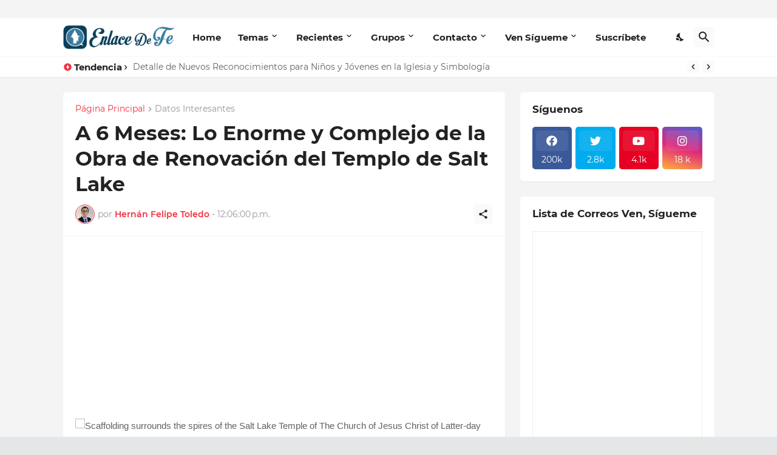

--- FILE ---
content_type: text/html; charset=UTF-8
request_url: https://www.enlacedefe.org/2020/07/obra-renovacion-salt-lake.html
body_size: 47629
content:
<!DOCTYPE html>
<html class='ltr' dir='ltr' lang='es_419' xmlns='http://www.w3.org/1999/xhtml' xmlns:b='http://www.google.com/2005/gml/b' xmlns:data='http://www.google.com/2005/gml/data' xmlns:expr='http://www.google.com/2005/gml/expr'>
<head>
<!-- Global site tag (gtag.js) - Google Analytics -->
<script async='async' src='https://www.googletagmanager.com/gtag/js?id=UA-70727722-4'></script>
<script>
  window.dataLayer = window.dataLayer || [];
  function gtag(){dataLayer.push(arguments);}
  gtag('js', new Date());

  gtag('config', 'UA-70727722-4');
</script>
<script async='async' src='https://cdn.onesignal.com/sdks/OneSignalSDK.js'></script>
<script>
  window.OneSignal = window.OneSignal || [];
  OneSignal.push(function() {
    OneSignal.init({
      appId: "5f55ef5a-861f-47ec-86a0-71abae3c84a3",
    });
  });
</script>
<meta content='text/html; charset=UTF-8' http-equiv='Content-Type'/>
<meta content='width=device-width, initial-scale=1, minimum-scale=1, user-scalable=yes' name='viewport'/>
<!-- DNS Prefetch -->
<link href='//fonts.googleapis.com' rel='dns-prefetch'/>
<link href='//fonts.gstatic.com' rel='dns-prefetch'/>
<link href='//dnjs.cloudflare.com' rel='dns-prefetch'/>
<link href='//1.bp.blogspot.com' rel='dns-prefetch'/>
<link href='//2.bp.blogspot.com' rel='dns-prefetch'/>
<link href='//3.bp.blogspot.com' rel='dns-prefetch'/>
<link href='//4.bp.blogspot.com' rel='dns-prefetch'/>
<link href='//blogger.googleusercontent.com' rel='dns-prefetch'/>
<link href='//www.blogger.com' rel='dns-prefetch'/>
<!-- Site Info -->
<meta content='blogger' name='generator'/>
<title>A 6 Meses: Lo Enorme y Complejo de la Obra de Renovación del Templo de Salt Lake</title>
<meta content='Página con Mensajes sobre Jesucristo, La Iglesia de Jesucristo de los Santos de los Últimos Días. Antiguamente conocida como Enlace Mormón.' name='description'/>
<link href='https://www.enlacedefe.org/2020/07/obra-renovacion-salt-lake.html' rel='canonical'/>
<link href='https://www.enlacedefe.org/favicon.ico' rel='icon' type='image/x-icon'/>
<meta content='#f12f3f' name='theme-color'/>
<!-- Open Graph Meta Tags -->
<meta content='es_419' property='og:locale'/>
<meta content='article' property='og:type'/>
<meta content='A 6 Meses: Lo Enorme y Complejo de la Obra de Renovación del Templo de Salt Lake' property='og:title'/>
<meta content='EnlaceDeFe.org' property='og:site_name'/>
<meta content='Página con Mensajes sobre Jesucristo, La Iglesia de Jesucristo de los Santos de los Últimos Días. Antiguamente conocida como Enlace Mormón.' property='og:description'/>
<meta content='https://www.enlacedefe.org/2020/07/obra-renovacion-salt-lake.html' property='og:url'/>
<meta content='https://lh3.googleusercontent.com/blogger_img_proxy/[base64]w1600' property='og:image'/>
<!-- Twitter Meta Tags -->
<meta content='summary_large_image' name='twitter:card'/>
<meta content='A 6 Meses: Lo Enorme y Complejo de la Obra de Renovación del Templo de Salt Lake' name='twitter:title'/>
<meta content='Página con Mensajes sobre Jesucristo, La Iglesia de Jesucristo de los Santos de los Últimos Días. Antiguamente conocida como Enlace Mormón.' name='twitter:description'/>
<meta content='https://www.enlacedefe.org/2020/07/obra-renovacion-salt-lake.html' name='twitter:domain'/>
<meta content='https://lh3.googleusercontent.com/blogger_img_proxy/[base64]w1600' property='twitter:image'/>
<!-- Feed Links -->
<link rel="alternate" type="application/atom+xml" title="EnlaceDeFe.org - Atom" href="https://www.enlacedefe.org/feeds/posts/default" />
<link rel="alternate" type="application/rss+xml" title="EnlaceDeFe.org - RSS" href="https://www.enlacedefe.org/feeds/posts/default?alt=rss" />
<link rel="service.post" type="application/atom+xml" title="EnlaceDeFe.org - Atom" href="https://www.blogger.com/feeds/737190342661007203/posts/default" />

<link rel="alternate" type="application/atom+xml" title="EnlaceDeFe.org - Atom" href="https://www.enlacedefe.org/feeds/8095837053640705159/comments/default" />
<!-- Styles and Scripts -->
<link href='https://cdnjs.cloudflare.com/ajax/libs/font-awesome/5.15.4/css/fontawesome.min.css' rel='stylesheet'/>
<style id='page-skin-1' type='text/css'><!--
/*
-----------------------------------------------
Blogger Template Style
Name:         BuzzSpot
Version:      1.2.0 - Premium
Author:       Pro Blogger Templates
Author Url:   https://probloggertemplates.com/
-----------------------------------------------*/
/*-- Google Fonts --*/
@font-face{font-family:'Montserrat';font-style:italic;font-weight:400;font-display:swap;src:url(https://fonts.gstatic.com/s/montserrat/v18/JTUQjIg1_i6t8kCHKm459WxRxC7mw9c.woff2) format("woff2");unicode-range:U+0460-052F,U+1C80-1C88,U+20B4,U+2DE0-2DFF,U+A640-A69F,U+FE2E-FE2F}
@font-face{font-family:'Montserrat';font-style:italic;font-weight:400;font-display:swap;src:url(https://fonts.gstatic.com/s/montserrat/v18/JTUQjIg1_i6t8kCHKm459WxRzS7mw9c.woff2) format("woff2");unicode-range:U+0400-045F,U+0490-0491,U+04B0-04B1,U+2116}
@font-face{font-family:'Montserrat';font-style:italic;font-weight:400;font-display:swap;src:url(https://fonts.gstatic.com/s/montserrat/v18/JTUQjIg1_i6t8kCHKm459WxRxi7mw9c.woff2) format("woff2");unicode-range:U+0102-0103,U+0110-0111,U+0128-0129,U+0168-0169,U+01A0-01A1,U+01AF-01B0,U+1EA0-1EF9,U+20AB}
@font-face{font-family:'Montserrat';font-style:italic;font-weight:400;font-display:swap;src:url(https://fonts.gstatic.com/s/montserrat/v18/JTUQjIg1_i6t8kCHKm459WxRxy7mw9c.woff2) format("woff2");unicode-range:U+0100-024F,U+0259,U+1E00-1EFF,U+2020,U+20A0-20AB,U+20AD-20CF,U+2113,U+2C60-2C7F,U+A720-A7FF}
@font-face{font-family:'Montserrat';font-style:italic;font-weight:400;font-display:swap;src:url(https://fonts.gstatic.com/s/montserrat/v18/JTUQjIg1_i6t8kCHKm459WxRyS7m.woff2) format("woff2");unicode-range:U+0000-00FF,U+0131,U+0152-0153,U+02BB-02BC,U+02C6,U+02DA,U+02DC,U+2000-206F,U+2074,U+20AC,U+2122,U+2191,U+2193,U+2212,U+2215,U+FEFF,U+FFFD}
@font-face{font-family:'Montserrat';font-style:italic;font-weight:500;font-display:swap;src:url(https://fonts.gstatic.com/s/montserrat/v18/JTUPjIg1_i6t8kCHKm459WxZOg3z8fZwnCo.woff2) format("woff2");unicode-range:U+0460-052F,U+1C80-1C88,U+20B4,U+2DE0-2DFF,U+A640-A69F,U+FE2E-FE2F}
@font-face{font-family:'Montserrat';font-style:italic;font-weight:500;font-display:swap;src:url(https://fonts.gstatic.com/s/montserrat/v18/JTUPjIg1_i6t8kCHKm459WxZOg3z-PZwnCo.woff2) format("woff2");unicode-range:U+0400-045F,U+0490-0491,U+04B0-04B1,U+2116}
@font-face{font-family:'Montserrat';font-style:italic;font-weight:500;font-display:swap;src:url(https://fonts.gstatic.com/s/montserrat/v18/JTUPjIg1_i6t8kCHKm459WxZOg3z8_ZwnCo.woff2) format("woff2");unicode-range:U+0102-0103,U+0110-0111,U+0128-0129,U+0168-0169,U+01A0-01A1,U+01AF-01B0,U+1EA0-1EF9,U+20AB}
@font-face{font-family:'Montserrat';font-style:italic;font-weight:500;font-display:swap;src:url(https://fonts.gstatic.com/s/montserrat/v18/JTUPjIg1_i6t8kCHKm459WxZOg3z8vZwnCo.woff2) format("woff2");unicode-range:U+0100-024F,U+0259,U+1E00-1EFF,U+2020,U+20A0-20AB,U+20AD-20CF,U+2113,U+2C60-2C7F,U+A720-A7FF}
@font-face{font-family:'Montserrat';font-style:italic;font-weight:500;font-display:swap;src:url(https://fonts.gstatic.com/s/montserrat/v18/JTUPjIg1_i6t8kCHKm459WxZOg3z_PZw.woff2) format("woff2");unicode-range:U+0000-00FF,U+0131,U+0152-0153,U+02BB-02BC,U+02C6,U+02DA,U+02DC,U+2000-206F,U+2074,U+20AC,U+2122,U+2191,U+2193,U+2212,U+2215,U+FEFF,U+FFFD}
@font-face{font-family:'Montserrat';font-style:italic;font-weight:600;font-display:swap;src:url(https://fonts.gstatic.com/s/montserrat/v18/JTUPjIg1_i6t8kCHKm459WxZFgrz8fZwnCo.woff2) format("woff2");unicode-range:U+0460-052F,U+1C80-1C88,U+20B4,U+2DE0-2DFF,U+A640-A69F,U+FE2E-FE2F}
@font-face{font-family:'Montserrat';font-style:italic;font-weight:600;font-display:swap;src:url(https://fonts.gstatic.com/s/montserrat/v18/JTUPjIg1_i6t8kCHKm459WxZFgrz-PZwnCo.woff2) format("woff2");unicode-range:U+0400-045F,U+0490-0491,U+04B0-04B1,U+2116}
@font-face{font-family:'Montserrat';font-style:italic;font-weight:600;font-display:swap;src:url(https://fonts.gstatic.com/s/montserrat/v18/JTUPjIg1_i6t8kCHKm459WxZFgrz8_ZwnCo.woff2) format("woff2");unicode-range:U+0102-0103,U+0110-0111,U+0128-0129,U+0168-0169,U+01A0-01A1,U+01AF-01B0,U+1EA0-1EF9,U+20AB}
@font-face{font-family:'Montserrat';font-style:italic;font-weight:600;font-display:swap;src:url(https://fonts.gstatic.com/s/montserrat/v18/JTUPjIg1_i6t8kCHKm459WxZFgrz8vZwnCo.woff2) format("woff2");unicode-range:U+0100-024F,U+0259,U+1E00-1EFF,U+2020,U+20A0-20AB,U+20AD-20CF,U+2113,U+2C60-2C7F,U+A720-A7FF}
@font-face{font-family:'Montserrat';font-style:italic;font-weight:600;font-display:swap;src:url(https://fonts.gstatic.com/s/montserrat/v18/JTUPjIg1_i6t8kCHKm459WxZFgrz_PZw.woff2) format("woff2");unicode-range:U+0000-00FF,U+0131,U+0152-0153,U+02BB-02BC,U+02C6,U+02DA,U+02DC,U+2000-206F,U+2074,U+20AC,U+2122,U+2191,U+2193,U+2212,U+2215,U+FEFF,U+FFFD}
@font-face{font-family:'Montserrat';font-style:italic;font-weight:700;font-display:swap;src:url(https://fonts.gstatic.com/s/montserrat/v18/JTUPjIg1_i6t8kCHKm459WxZcgvz8fZwnCo.woff2) format("woff2");unicode-range:U+0460-052F,U+1C80-1C88,U+20B4,U+2DE0-2DFF,U+A640-A69F,U+FE2E-FE2F}
@font-face{font-family:'Montserrat';font-style:italic;font-weight:700;font-display:swap;src:url(https://fonts.gstatic.com/s/montserrat/v18/JTUPjIg1_i6t8kCHKm459WxZcgvz-PZwnCo.woff2) format("woff2");unicode-range:U+0400-045F,U+0490-0491,U+04B0-04B1,U+2116}
@font-face{font-family:'Montserrat';font-style:italic;font-weight:700;font-display:swap;src:url(https://fonts.gstatic.com/s/montserrat/v18/JTUPjIg1_i6t8kCHKm459WxZcgvz8_ZwnCo.woff2) format("woff2");unicode-range:U+0102-0103,U+0110-0111,U+0128-0129,U+0168-0169,U+01A0-01A1,U+01AF-01B0,U+1EA0-1EF9,U+20AB}
@font-face{font-family:'Montserrat';font-style:italic;font-weight:700;font-display:swap;src:url(https://fonts.gstatic.com/s/montserrat/v18/JTUPjIg1_i6t8kCHKm459WxZcgvz8vZwnCo.woff2) format("woff2");unicode-range:U+0100-024F,U+0259,U+1E00-1EFF,U+2020,U+20A0-20AB,U+20AD-20CF,U+2113,U+2C60-2C7F,U+A720-A7FF}
@font-face{font-family:'Montserrat';font-style:italic;font-weight:700;font-display:swap;src:url(https://fonts.gstatic.com/s/montserrat/v18/JTUPjIg1_i6t8kCHKm459WxZcgvz_PZw.woff2) format("woff2");unicode-range:U+0000-00FF,U+0131,U+0152-0153,U+02BB-02BC,U+02C6,U+02DA,U+02DC,U+2000-206F,U+2074,U+20AC,U+2122,U+2191,U+2193,U+2212,U+2215,U+FEFF,U+FFFD}
@font-face{font-family:'Montserrat';font-style:normal;font-weight:400;font-display:swap;src:url(https://fonts.gstatic.com/s/montserrat/v18/JTUSjIg1_i6t8kCHKm459WRhyzbi.woff2) format("woff2");unicode-range:U+0460-052F,U+1C80-1C88,U+20B4,U+2DE0-2DFF,U+A640-A69F,U+FE2E-FE2F}
@font-face{font-family:'Montserrat';font-style:normal;font-weight:400;font-display:swap;src:url(https://fonts.gstatic.com/s/montserrat/v18/JTUSjIg1_i6t8kCHKm459W1hyzbi.woff2) format("woff2");unicode-range:U+0400-045F,U+0490-0491,U+04B0-04B1,U+2116}
@font-face{font-family:'Montserrat';font-style:normal;font-weight:400;font-display:swap;src:url(https://fonts.gstatic.com/s/montserrat/v18/JTUSjIg1_i6t8kCHKm459WZhyzbi.woff2) format("woff2");unicode-range:U+0102-0103,U+0110-0111,U+0128-0129,U+0168-0169,U+01A0-01A1,U+01AF-01B0,U+1EA0-1EF9,U+20AB}
@font-face{font-family:'Montserrat';font-style:normal;font-weight:400;font-display:swap;src:url(https://fonts.gstatic.com/s/montserrat/v18/JTUSjIg1_i6t8kCHKm459Wdhyzbi.woff2) format("woff2");unicode-range:U+0100-024F,U+0259,U+1E00-1EFF,U+2020,U+20A0-20AB,U+20AD-20CF,U+2113,U+2C60-2C7F,U+A720-A7FF}
@font-face{font-family:'Montserrat';font-style:normal;font-weight:400;font-display:swap;src:url(https://fonts.gstatic.com/s/montserrat/v18/JTUSjIg1_i6t8kCHKm459Wlhyw.woff2) format("woff2");unicode-range:U+0000-00FF,U+0131,U+0152-0153,U+02BB-02BC,U+02C6,U+02DA,U+02DC,U+2000-206F,U+2074,U+20AC,U+2122,U+2191,U+2193,U+2212,U+2215,U+FEFF,U+FFFD}
@font-face{font-family:'Montserrat';font-style:normal;font-weight:500;font-display:swap;src:url(https://fonts.gstatic.com/s/montserrat/v18/JTURjIg1_i6t8kCHKm45_ZpC3gTD_u50.woff2) format("woff2");unicode-range:U+0460-052F,U+1C80-1C88,U+20B4,U+2DE0-2DFF,U+A640-A69F,U+FE2E-FE2F}
@font-face{font-family:'Montserrat';font-style:normal;font-weight:500;font-display:swap;src:url(https://fonts.gstatic.com/s/montserrat/v18/JTURjIg1_i6t8kCHKm45_ZpC3g3D_u50.woff2) format("woff2");unicode-range:U+0400-045F,U+0490-0491,U+04B0-04B1,U+2116}
@font-face{font-family:'Montserrat';font-style:normal;font-weight:500;font-display:swap;src:url(https://fonts.gstatic.com/s/montserrat/v18/JTURjIg1_i6t8kCHKm45_ZpC3gbD_u50.woff2) format("woff2");unicode-range:U+0102-0103,U+0110-0111,U+0128-0129,U+0168-0169,U+01A0-01A1,U+01AF-01B0,U+1EA0-1EF9,U+20AB}
@font-face{font-family:'Montserrat';font-style:normal;font-weight:500;font-display:swap;src:url(https://fonts.gstatic.com/s/montserrat/v18/JTURjIg1_i6t8kCHKm45_ZpC3gfD_u50.woff2) format("woff2");unicode-range:U+0100-024F,U+0259,U+1E00-1EFF,U+2020,U+20A0-20AB,U+20AD-20CF,U+2113,U+2C60-2C7F,U+A720-A7FF}
@font-face{font-family:'Montserrat';font-style:normal;font-weight:500;font-display:swap;src:url(https://fonts.gstatic.com/s/montserrat/v18/JTURjIg1_i6t8kCHKm45_ZpC3gnD_g.woff2) format("woff2");unicode-range:U+0000-00FF,U+0131,U+0152-0153,U+02BB-02BC,U+02C6,U+02DA,U+02DC,U+2000-206F,U+2074,U+20AC,U+2122,U+2191,U+2193,U+2212,U+2215,U+FEFF,U+FFFD}
@font-face{font-family:'Montserrat';font-style:normal;font-weight:600;font-display:swap;src:url(https://fonts.gstatic.com/s/montserrat/v18/JTURjIg1_i6t8kCHKm45_bZF3gTD_u50.woff2) format("woff2");unicode-range:U+0460-052F,U+1C80-1C88,U+20B4,U+2DE0-2DFF,U+A640-A69F,U+FE2E-FE2F}
@font-face{font-family:'Montserrat';font-style:normal;font-weight:600;font-display:swap;src:url(https://fonts.gstatic.com/s/montserrat/v18/JTURjIg1_i6t8kCHKm45_bZF3g3D_u50.woff2) format("woff2");unicode-range:U+0400-045F,U+0490-0491,U+04B0-04B1,U+2116}
@font-face{font-family:'Montserrat';font-style:normal;font-weight:600;font-display:swap;src:url(https://fonts.gstatic.com/s/montserrat/v18/JTURjIg1_i6t8kCHKm45_bZF3gbD_u50.woff2) format("woff2");unicode-range:U+0102-0103,U+0110-0111,U+0128-0129,U+0168-0169,U+01A0-01A1,U+01AF-01B0,U+1EA0-1EF9,U+20AB}
@font-face{font-family:'Montserrat';font-style:normal;font-weight:600;font-display:swap;src:url(https://fonts.gstatic.com/s/montserrat/v18/JTURjIg1_i6t8kCHKm45_bZF3gfD_u50.woff2) format("woff2");unicode-range:U+0100-024F,U+0259,U+1E00-1EFF,U+2020,U+20A0-20AB,U+20AD-20CF,U+2113,U+2C60-2C7F,U+A720-A7FF}
@font-face{font-family:'Montserrat';font-style:normal;font-weight:600;font-display:swap;src:url(https://fonts.gstatic.com/s/montserrat/v18/JTURjIg1_i6t8kCHKm45_bZF3gnD_g.woff2) format("woff2");unicode-range:U+0000-00FF,U+0131,U+0152-0153,U+02BB-02BC,U+02C6,U+02DA,U+02DC,U+2000-206F,U+2074,U+20AC,U+2122,U+2191,U+2193,U+2212,U+2215,U+FEFF,U+FFFD}
@font-face{font-family:'Montserrat';font-style:normal;font-weight:700;font-display:swap;src:url(https://fonts.gstatic.com/s/montserrat/v18/JTURjIg1_i6t8kCHKm45_dJE3gTD_u50.woff2) format("woff2");unicode-range:U+0460-052F,U+1C80-1C88,U+20B4,U+2DE0-2DFF,U+A640-A69F,U+FE2E-FE2F}
@font-face{font-family:'Montserrat';font-style:normal;font-weight:700;font-display:swap;src:url(https://fonts.gstatic.com/s/montserrat/v18/JTURjIg1_i6t8kCHKm45_dJE3g3D_u50.woff2) format("woff2");unicode-range:U+0400-045F,U+0490-0491,U+04B0-04B1,U+2116}
@font-face{font-family:'Montserrat';font-style:normal;font-weight:700;font-display:swap;src:url(https://fonts.gstatic.com/s/montserrat/v18/JTURjIg1_i6t8kCHKm45_dJE3gbD_u50.woff2) format("woff2");unicode-range:U+0102-0103,U+0110-0111,U+0128-0129,U+0168-0169,U+01A0-01A1,U+01AF-01B0,U+1EA0-1EF9,U+20AB}
@font-face{font-family:'Montserrat';font-style:normal;font-weight:700;font-display:swap;src:url(https://fonts.gstatic.com/s/montserrat/v18/JTURjIg1_i6t8kCHKm45_dJE3gfD_u50.woff2) format("woff2");unicode-range:U+0100-024F,U+0259,U+1E00-1EFF,U+2020,U+20A0-20AB,U+20AD-20CF,U+2113,U+2C60-2C7F,U+A720-A7FF}
@font-face{font-family:'Montserrat';font-style:normal;font-weight:700;font-display:swap;src:url(https://fonts.gstatic.com/s/montserrat/v18/JTURjIg1_i6t8kCHKm45_dJE3gnD_g.woff2) format("woff2");unicode-range:U+0000-00FF,U+0131,U+0152-0153,U+02BB-02BC,U+02C6,U+02DA,U+02DC,U+2000-206F,U+2074,U+20AC,U+2122,U+2191,U+2193,U+2212,U+2215,U+FEFF,U+FFFD}
/*-- Material Icons Font --*/
@font-face{font-family:"Material Icons Round";font-display:swap;font-style:normal;font-weight:400;src:url(https://fonts.gstatic.com/s/materialiconsround/v65/LDItaoyNOAY6Uewc665JcIzCKsKc_M9flwmP.woff2) format("woff2")}.mir{font-family:"Material Icons Round";font-weight:400;font-style:normal;font-size:24px;line-height:1;letter-spacing:normal;text-transform:none;display:inline-block;white-space:nowrap;word-wrap:normal;direction:ltr;-webkit-font-feature-settings:liga;-webkit-font-smoothing:antialiased}@font-face{font-family:"PBT Icons";font-display:block;font-style:normal;font-weight:400;src:url(https://fonts.gstatic.com/s/materialiconsround/v65/LDItaoyNOAY6Uewc665JcIzCKsKc_M9flwmP.woff2) format("woff2")}
/*-- Font Awesome 5 Brands 5.15.4 --*/
@font-face{font-family:"Font Awesome 5 Brands";font-display:swap;font-style:normal;font-weight:400;src:url(https://cdnjs.cloudflare.com/ajax/libs/font-awesome/5.15.4/webfonts/fa-brands-400.eot);src:url(https://cdnjs.cloudflare.com/ajax/libs/font-awesome/5.15.4/webfonts/fa-brands-400.eot?#iefix) format("embedded-opentype"),url(https://cdnjs.cloudflare.com/ajax/libs/font-awesome/5.15.4/webfonts/fa-brands-400.woff2) format("woff2"),url(https://cdnjs.cloudflare.com/ajax/libs/font-awesome/5.15.4/webfonts/fa-brands-400.woff) format("woff"),url(https://cdnjs.cloudflare.com/ajax/libs/font-awesome/5.15.4/webfonts/fa-brands-400.ttf) format("truetype"),url(https://cdnjs.cloudflare.com/ajax/libs/font-awesome/5.15.4/webfonts/fa-brands-400.svg#fontawesome) format("svg")}.fab{font-family:"Font Awesome 5 Brands";font-weight:400}
/*-- CSS Variables --*/
:root{
--body-font:'Montserrat', Arial, sans-serif;
--menu-font:'Montserrat', Arial, sans-serif;
--title-font:'Montserrat', Arial, sans-serif;
--text-font:'Montserrat', Arial, sans-serif;
--body-bg-color:#e5e6e7;
--body-bg:#e5e6e7 none repeat fixed top left;
--outer-bg:#f4f4f4;
--main-color:#f12f3f;
--title-color:#222222;
--title-hover-color:#f12f3f;
--text-color:#626262;
--meta-color:#97979d;
--meta-link-color:#f12f3f;
--thumbtag-bg:linear-gradient(135deg,#f8491b 0%,#f12f3f 50%,#dc1860 100%);
--thumbtag-color:#ffffff;
--entrytag-color:#f12f3f;
--topad-bg:#f4f4f4;
--topad-border:#f5f5f5;
--header-bg:linear-gradient(135deg,#ffffff 0%,#ffffff 50%,#ffffff 100%);
--header-color:#222222;
--header-hover-color:#f12f3f;
--submenu-bg:#ffffff;
--submenu-color:#222222;
--submenu-hover-color:#f12f3f;
--mega-bg:#ffffff;
--mega-color:#222222;
--mega-hover-color:#f12f3f;
--mega-meta-color:#97979d;
--mobilemenu-bg:#ffffff;
--mobilemenu-color:#222222;
--mobilemenu-hover-color:#f12f3f;
--ticker-bg:#ffffff;
--ticker-icon:#f12f3f;
--ticker-title:#222222;
--ticker-color:#626262;
--ticker-hover-color:#f12f3f;
--ticker-border:#f5f5f5;
--widget-bg:#ffffff;
--footerad-bg:#ffffff;
--footerad-border:#f5f5f5;
--footer-bg:#16161a;
--footer-color:#ffffff;
--footer-text-color:#AAAAAA;
--footerbar-bg:#09090a;
--footerbar-color:#ffffff;
--footerbar-hover-color:#f12f3f;
--footerbar-border-color:#2b2b2f;
--cookie-bg:#ffffff;
--cookie-color:#626262;
--button-bg:linear-gradient(135deg,#f8491b 0%,#f12f3f 50%,#dc1860 100%);
--button-color:#ffffff;
--button-border:#f12f3f;
--light-weight:400;
--title-weight:700;
--gray-bg:rgba(155,155,155,0.05);
--border-color:#f5f5f5;
--radius:5px;
--widget-shadow: 0 1px 2px rgba(0,0,0,0.05);
--avatar-shadow:0px 1px 4px rgba(0,0,0,0.05);
}
html.is-dark{
--body-bg-color:#27272b;
--body-bg:#e5e6e7 none repeat fixed top left;
--outer-bg:#16161a;
--main-color:#f12f3f;
--title-color:#f8f8fb;
--title-hover-color:#f12f3f;
--text-color:#c5c5c8;
--meta-color:#aaaaaa;
--meta-link-color:#f12f3f;
--topad-bg:#16161a;
--topad-border:transparent;
--header-bg:#202024;
--header-color:#f8f8fb;
--header-hover-color:#f12f3f;
--submenu-bg:#252529;
--submenu-color:#f8f8fb;
--submenu-hover-color:#f12f3f;
--mega-bg:#252529;
--mega-color:#f8f8fb;
--mega-hover-color:#f12f3f;
--mega-meta-color:#aaaaaa;
--mobilemenu-bg:#16161a;
--mobilemenu-color:#f8f8fb;
--mobilemenu-hover-color:#f12f3f;
--ticker-bg:#202024;
--ticker-icon:#f12f3f;
--ticker-title:#f8f8fb;
--ticker-color:#c5c5c8;
--ticker-hover-color:#f12f3f;
--ticker-border:#2b2b2f;
--widget-bg:#202024;
--footerad-bg:#202024;
--footerad-border:#2b2b2f;
--footer-bg:#202024;
--footer-color:#f8f8fb;
--footer-text-color:#c5c5c8;
--footerbar-bg:#16161a;
--footerbar-color:#f8f8fb;
--footerbar-hover-color:#f12f3f;
--footerbar-border-color:transparent;
--cookie-bg:#202024;
--cookie-color:#c5c5c8;
--gray-bg:rgba(255,255,255,0.03);
--border-color:#2b2b2f;
}
html.rtl{
--body-font:'Cairo',Arial,sans-serif;
--menu-font:'Cairo',Arial,sans-serif;
--title-font:'Cairo',Arial,sans-serif;
--text-font:'Cairo',Arial,sans-serif;
}
/*-- Reset CSS --*/
html,body,a,abbr,acronym,address,applet,b,big,blockquote,caption,center,cite,code,dd,del,dfn,div,dl,dt,em,fieldset,font,form,input,button,h1,h2,h3,h4,h5,h6,i,iframe,img,ins,kbd,label,legend,li,object,p,pre,q,s,samp,small,span,strike,strong,sub,sup,table,tbody,td,tfoot,th,thead,tr,tt,u,ul,var{padding:0;margin:0;border:0;outline:none;vertical-align:baseline;background:0 0;text-decoration:none}dl,ul{list-style-position:inside;list-style:none}ul li{list-style:none}caption{text-align:center}img{border:none;position:relative}a,a:visited{text-decoration:none}.clearfix{clear:both}.section,.widget,.widget ul{margin:0;padding:0}a{color:var(--main-color)}a img{border:0}abbr{text-decoration:none}.separator a{text-decoration:none!important;clear:none!important;float:none!important;margin-left:0!important;margin-right:0!important}#Navbar1,#navbar-iframe,.widget-item-control,a.quickedit,.home-link,.feed-links{display:none!important}.center{display:table;margin:0 auto;position:relative}.widget > h2,.widget > h3{display:none}.widget iframe,.widget img{max-width:100%}button,input,select,textarea{background:transparent;font-family:var(--body-font);-webkit-appearance:none;-moz-appearance:none;appearance:none;outline:none;border-radius:0}button{cursor:pointer}input[type="search"]::-webkit-search-cancel-button{-webkit-appearance:none}
/*-- Main CSS --*/
*{box-sizing:border-box}
html{position:relative;word-break:break-word;word-wrap:break-word;text-rendering:optimizeLegibility;-webkit-font-smoothing:antialiased;-webkit-text-size-adjust:100%}
body{position:relative;background:var(--body-bg);background-color:var(--body-bg-color);font-family:var(--body-font);font-size:14px;color:var(--text-color);font-weight:400;font-style:normal;line-height:1.4em}
.rtl{direction:rtl}
h1,h2,h3,h4,h5,h6{font-family:var(--title-font);font-weight:700}
a,input,textarea,button{transition:all .0s ease}
#outer-wrapper{position:relative;overflow:hidden;width:100%;max-width:100%;background-color:var(--outer-bg);margin:0 auto;padding:0}
.is-boxed #outer-wrapper{width:1123px;max-width:100%;box-shadow:0 0 20px rgba(0,0,0,0.05)}
.is-dark .is-boxed #outer-wrapper{box-shadow:0 0 20px rgba(0,0,0,0.2)}
.container{position:relative}
.row-x1{width:1073px;max-width:100%}
.row-x2{width:100%}
.flex-c{display:flex;justify-content:center}
.flex-col{display:flex;flex-direction:column}
.flex-sb{display:flex;justify-content:space-between}
#content-wrapper{float:left;width:100%;overflow:hidden;padding:25px 0}
.is-left #content-wrapper > .container,.rtl .is-right #content-wrapper > .container{flex-direction:row-reverse}
.rtl .is-left #content-wrapper > .container{flex-direction:row}
.theiaStickySidebar:before,.theiaStickySidebar:after{content:'';display:table;clear:both}
#main-wrapper{position:relative;width:calc(100% - 345px)}
.no-sidebar #main-wrapper{width:100%}
#sidebar-wrapper{position:relative;width:320px}
.no-sidebar #sidebar-wrapper{display:none}
.entry-thumbnail,.entry-avatar,.comments .avatar-image-container{display:block;position:relative;overflow:hidden;background-color:var(--gray-bg);z-index:5;color:transparent}
.entry-thumbnail{border-radius:var(--radius)}
.thumbnail,.avatar{display:block;position:relative;width:100%;height:100%;background-size:cover;background-position:center center;background-repeat:no-repeat;z-index:1;transform-origin:center;opacity:0;transition:opacity .35s ease}
.thumbnail.pbt-lazy,.avatar.pbt-lazy{opacity:1}
.entry-thumbnail:hover .thumbnail,.cs:hover .entry-thumbnail .thumbnail{filter:brightness(1.03)}
.is-ytimg:after{position:absolute;content:'\e038';top:50%;right:50%;font-family:'Material Icons Round';font-size:56px;color:#fff;font-weight:400;z-index:5;transform:translate(50%,-50%);text-shadow:0 0 40px rgba(0,0,0,0.67);opacity:.8}
.sz-1.is-ytimg:after{transform:translate(50%,-50%) scale(1.15)}
.sz-2.is-ytimg:after{transform:translate(50%,-50%) scale(.9)}
.sz-3.is-ytimg:after{transform:translate(50%,-50%) scale(.75)}
.sz-4.is-ytimg:after{transform:translate(50%,-50%) scale(.65)}
.sz-5.is-ytimg:after{transform:translate(50%,-50%) scale(.45)}
.is-ytimg:hover:after,.cs:hover .is-ytimg:after{opacity:1}
.cs .is-ytimg:after{top:15px;right:15px;transform:translate(0)}
.rtl .cs .is-ytimg:after{left:15px;right:unset}
.entry-header{display:flex;flex-direction:column}
.entry-thumbnail .entry-category{display:-webkit-box;position:absolute;left:20px;bottom:20px;max-width:calc(100% - 40px);height:18px;background:var(--thumbtag-bg);overflow:hidden;font-size:10px;color:var(--thumbtag-color);font-weight:500;text-transform:uppercase;line-height:18px;-webkit-line-clamp:1;-webkit-box-orient:vertical;z-index:2;padding:0 8px;border-radius:var(--radius)}
.rtl .entry-thumbnail .entry-category{left:unset;right:20px}
.entry-header .entry-category{display:flex;font-size:13px;color:var(--entrytag-color);font-weight:600;margin:0 0 8px}
.entry-title{color:var(--title-color);font-weight:var(--title-weight);line-height:1.3em}
.entry-title a{display:block;color:var(--title-color)}
.entry-title a:hover{color:var(--title-hover-color)}
.entry-meta{display:flex;font-size:12px;color:var(--meta-color);font-weight:var(--light-weight);margin:4px 0 0}
.entry-meta .mi{display:flex}
.entry-meta .mi,.entry-meta .sp{margin:0 4px 0 0}
.rtl .entry-meta .mi,.rtl .entry-meta .sp{margin:0 0 0 4px}
.entry-meta .author-name{color:var(--meta-link-color);font-weight:600}
.excerpt{font-family:var(--text-font);line-height:1.5em;font-weight:var(--light-weight)}
.cs .entry-inner{display:block;position:relative;width:100%;height:100%;overflow:hidden}
.mask:before{content:'';position:absolute;left:0;right:0;bottom:0;height:80%;background-image:linear-gradient(to bottom,rgba(0,0,0,0) 25%,rgba(0,0,0,0.5));-webkit-backface-visibility:hidden;backface-visibility:hidden;z-index:2;opacity:1;margin:0;transition:opacity .25s ease}
.entry-info{position:absolute;left:0;bottom:0;width:100%;background:linear-gradient(to bottom,rgba(0,0,0,0),rgba(0,0,0,0.65));overflow:hidden;z-index:10;padding:15px}
.entry-info .entry-title{color:#fff;text-shadow:0 1px 2px rgba(0,0,0,0.2)}
.entry-info .entry-meta{color:#c5c5ca;text-shadow:0 1px 2px rgba(0,0,0,0.1)}
.entry-info .entry-meta .author-name{color:#d5d5da}
.entry-info .entry-category{width:-moz-fit-content;width:fit-content;margin:0 0 11px}
.btn{position:relative;border-radius:var(--radius)}
.error-msg{display:flex;align-items:center;font-size:14px;color:var(--meta-color);padding:20px 0;font-weight:400}
.loader{position:relative;width:100%;height:100%;overflow:hidden;display:flex;align-items:center;justify-content:center;margin:0}
.loader:after{content:'';display:block;width:30px;height:30px;box-sizing:border-box;margin:0;border:2px solid var(--main-color);border-right-color:var(--gray-bg);border-radius:100%;animation:spinner .65s infinite linear;transform-origin:center}
@keyframes spinner{0%{-webkit-transform:rotate(0deg);transform:rotate(0deg)}to{-webkit-transform:rotate(1turn);transform:rotate(1turn)}}
.overlay{visibility:hidden;opacity:0;position:fixed;top:0;left:0;right:0;bottom:0;background-color:rgba(22,22,26,0.5);z-index:1000;margin:0;transition:all .25s ease}
.social a:before{display:block;font-family:'Font Awesome 5 Brands';font-style:normal;font-weight:400}
.social .rss a:before,.social .share a:before,.social .email a:before,.social .external-link a:before{content:'\e0e5';font-family:'Material Icons Round'}
.social .share a:before{content:'\e80d'}
.social .email a:before{content:'\e0be'}
.social .external-link a:before{content:'\e89e'}
.sb-a .google a,.sb-h .google a:hover{background-color:#1a73e8}
.sb-a .blogger a,.sb-h .blogger a:hover{background-color:#ff5722}
.sb-a .apple a,.sb-h .apple a:hover{background-color:#333}
.sb-a .amazon a,.sb-h .amazon a:hover{background-color:#fe9800}
.sb-a .microsoft a,.sb-h .microsoft a:hover{background-color:#0067B8}
.sb-a .facebook a,.sb-a .facebook-f a,.sb-h .facebook a:hover,.sb-h .facebook-f a:hover{background-color:#3b5999}
.sb-a .twitter a,.sb-h .twitter a:hover{background-color:#00acee}
.sb-a .youtube a,.sb-h .youtube a:hover{background-color:#e60023}
.sb-a .instagram a,.sb-h .instagram a:hover{background:linear-gradient(15deg,#ffb13d,#dd277b,#4d5ed4)}
.sb-a .pinterest a,.sb-a .pinterest-p a,.sb-h .pinterest a:hover,.sb-h .pinterest-p a:hover{background-color:#e60023}
.sb-a .dribbble a,.sb-h .dribbble a:hover{background-color:#ea4c89}
.sb-a .linkedin a,.sb-h .linkedin a:hover{background-color:#0077b5}
.sb-a .tumblr a,.sb-h .tumblr a:hover{background-color:#365069}
.sb-a .twitch a,.sb-h .twitch a:hover{background-color:#6441a5}
.sb-a .rss a,.sb-h .rss a:hover{background-color:#ffc200}
.sb-a .skype a,.sb-h .skype a:hover{background-color:#00aff0}
.sb-a .stumbleupon a,.sb-h .stumbleupon a:hover{background-color:#eb4823}
.sb-a .vk a,.sb-h .vk a:hover{background-color:#4a76a8}
.sb-a .stack-overflow a,.sb-h .stack-overflow a:hover{background-color:#f48024}
.sb-a .github a,.sb-h .github a:hover{background-color:#24292e}
.sb-a .soundcloud a,.sb-h .soundcloud a:hover{background:linear-gradient(#ff7400,#ff3400)}
.sb-a .behance a,.sb-h .behance a:hover{background-color:#191919}
.sb-a .digg a,.sb-h .digg a:hover{background-color:#1b1a19}
.sb-a .delicious a,.sb-h .delicious a:hover{background-color:#0076e8}
.sb-a .codepen a,.sb-h .codepen a:hover{background-color:#000}
.sb-a .flipboard a,.sb-h .flipboard a:hover{background-color:#f52828}
.sb-a .reddit a,.sb-h .reddit a:hover{background-color:#ff4500}
.sb-a .whatsapp a,.sb-h .whatsapp a:hover{background-color:#3fbb50}
.sb-a .messenger a,.sb-h .messenger a:hover{background-color:#0084ff}
.sb-a .snapchat a,.sb-h .snapchat a:hover{background-color:#ffe700}
.sb-a .telegram a,.sb-h .telegram a:hover{background-color:#179cde}
.sb-a .steam a,.sb-h .steam a:hover{background:linear-gradient(5deg,#0d89bc,#112c5b,#0d1c47)}
.sb-a .discord a,.sb-h .discord a:hover{background-color:#7289da}
.sb-a .quora a,.sb-h .quora a:hover{background-color:#b92b27}
.sb-a .tiktok a,.sb-h .tiktok a:hover{background-color:#fe2c55}
.sb-a .share a,.sb-h .share a:hover{background-color:var(--meta-color)}
.sb-a .email a,.sb-h .email a:hover{background-color:#888}
.sb-a .external-link a,.sb-h .external-link a:hover{background-color:var(--title-color)}
.sc-a .blogger a,.sc-h .blogger a:hover{color:#1a73e8}
.sc-a .blogger a,.sc-h .blogger a:hover{color:#ff5722}
.sc-a .apple a,.sc-h .apple a:hover{color:#333}
.sc-a .amazon a,.sc-h .amazon a:hover{color:#fe9800}
.sc-a .microsoft a,.sc-h .microsoft a:hover{color:#0067B8}
.sc-a .facebook a,.sc-a .facebook-f a,.sc-h .facebook a:hover,.sc-h .facebook-f a:hover{color:#3b5999}
.sc-a .twitter a,.sc-h .twitter a:hover{color:#00acee}
.sc-a .youtube a,.sc-h .youtube a:hover{color:#e60023}
.sc-a .instagram a,.sc-h .instagram a:hover{color:#dd277b}
.sc-a .pinterest a,.sc-a .pinterest-p a,.sc-h .pinterest a:hover,.sc-h .pinterest-p a:hover{color:#e60023}
.sc-a .dribbble a,.sc-h .dribbble a:hover{color:#ea4c89}
.sc-a .linkedin a,.sc-h .linkedin a:hover{color:#0077b5}
.sc-a .tumblr a,.sc-h .tumblr a:hover{color:#365069}
.sc-a .twitch a,.sc-h .twitch a:hover{color:#6441a5}
.sc-a .rss a,.sc-h .rss a:hover{color:#ffc200}
.sc-a .skype a,.sc-h .skype a:hover{color:#00aff0}
.sc-a .stumbleupon a,.sc-h .stumbleupon a:hover{color:#eb4823}
.sc-a .vk a,.sc-h .vk a:hover{color:#4a76a8}
.sc-a .stack-overflow a,.sc-h .stack-overflow a:hover{color:#f48024}
.sc-a .github a,.sc-h .github a:hover{color:#24292e}
.sc-a .soundcloud a,.sc-h .soundcloud a:hover{color:#ff7400}
.sc-a .behance a,.sc-h .behance a:hover{color:#191919}
.sc-a .digg a,.sc-h .digg a:hover{color:#1b1a19}
.sc-a .delicious a,.sc-h .delicious a:hover{color:#0076e8}
.sc-a .codepen a,.sc-h .codepen a:hover{color:#000}
.sc-a .flipboard a,.sc-h .flipboard a:hover{color:#f52828}
.sc-a .reddit a,.sc-h .reddit a:hover{color:#ff4500}
.sc-a .whatsapp a,.sc-h .whatsapp a:hover{color:#3fbb50}
.sc-a .messenger a,.sc-h .messenger a:hover{color:#0084ff}
.sc-a .snapchat a,.sc-h .snapchat a:hover{color:#ffe700}
.sc-a .telegram a,.sc-h .telegram a:hover{color:#179cde}
.sc-a .steam a,.sc-h .steam a:hover{color:#112c5b}
.sc-a .discord a,.sc-h .discord a:hover{color:#7289da}
.sc-a .quora a,.sc-h .quora a:hover{color:#b92b27}
.sc-a .tiktok a,.sc-h .tiktok a:hover{color:#fe2c55}
.sc-a .share a,.sc-h .share a:hover{color:var(--meta-color)}
.sc-a .email a,.sc-h .email a:hover{color:#888}
.sc-a .external-link a,.sc-h .external-link a:hover{color:var(--title-color)}
#top-ads-wrap{position:relative;float:left;width:100%;background-color:var(--topad-bg);margin:0}
#top-ads-wrap.has-border{border-bottom:1px solid var(--topad-border)}
#top-ads-wrap .widget{padding:15px 0}
#header-wrapper{float:left;width:100%;z-index:50}
.main-header,.header-inner,.header-header{float:left;width:100%;height:62px;background:var(--header-bg)}
.header-inner{background:rgba(0,0,0,0)}
.header-header{box-shadow:var(--widget-shadow)}
.header-inner.is-fixed .header-header{box-shadow:0 1px 8px rgba(0,0,0,0.1)}
.header-inner.is-fixed{position:fixed;top:-124px;left:0;width:100%;z-index:990;backface-visibility:hidden;visibility:hidden;opacity:0;transform:translate3d(0,0,0);transition:all .25s ease}
.header-inner.is-fixed.show{visibility:visible;opacity:1;transform:translate3d(0,124px,0)}
.is-boxed .header-header{float:none;width:1123px;max-width:100%;margin:0 auto;padding:0}
.header-items{position:relative;display:flex;flex-wrap:wrap;justify-content:space-between;--search-width:320px}
.flex-left{display:flex;align-items:center;z-index:15}
.flex-right{display:flex;align-items:center;position:absolute;top:0;right:0;height:62px;z-index:15;transition:all .17s ease}
.rtl .flex-right{left:0;right:unset}
.main-logo{display:flex;align-items:center;flex-shrink:0;height:62px;overflow:hidden;margin:0 28px 0 0}
.rtl .main-logo{margin:0 0 0 28px}
.main-logo img{display:block;width:auto;height:auto;max-height:40px}
.main-logo .title{max-width:100%;font-size:25px;color:var(--header-color);line-height:40px;font-weight:700;overflow:hidden;white-space:nowrap;text-overflow:ellipsis}
.main-logo .title a{color:var(--header-color)}
.main-logo .title a:hover{color:var(--header-hover-color)}
.main-logo #h1-off{display:none;visibility:hidden}
#buzzspot-pro-main-menu{z-index:10;transition:all .17s ease}
#buzzspot-pro-main-menu .widget,#buzzspot-pro-main-menu .widget > .widget-title{display:none}
#buzzspot-pro-main-menu .show-menu{display:block}
.main-nav{display:flex;height:62px}
.main-nav > li{position:relative;display:flex;flex-shrink:0}
.main-nav > li + li{margin:0 0 0 28px}
.rtl .main-nav > li + li{margin:0 28px 0 0}
.main-nav > li > a{display:flex;font-family:var(--menu-font);font-size:15px;color:var(--header-color);font-weight:700;align-items:center}
.main-nav > li:hover > a{color:var(--header-hover-color)}
.main-nav .has-sub > a:after{display:inline-block;content:'\e5cf';font-family:'Material Icons Round';font-size:16px;font-weight:400;margin:-4px 0 0 2px}
.rtl .main-nav .has-sub > a:after{margin:-4px 2px 0 0}
.main-nav .sub-menu,.main-nav .ul{position:absolute;left:0;top:62px;width:180px;background-color:var(--submenu-bg);z-index:99999;padding:6px 0;border-radius:var(--radius);backface-visibility:hidden;visibility:hidden;opacity:0;box-shadow:0 1px 2px rgba(0,0,0,0.05),0 5px 10px 0 rgba(0,0,0,0.05)}
.rtl .main-nav .sub-menu,.rtl .main-nav .ul{left:auto;right:0}
.main-nav .sub-menu.sm-1{left:-14px}
.rtl .main-nav .sub-menu.sm-1{left:unset;right:-14px}
.main-nav .sub-menu.sm-2{top:-6px;left:100%}
.rtl .main-nav .sub-menu.sm-2{left:unset;right:100%}
.main-nav .sub-menu li{position:relative;display:block}
.main-nav .sub-menu li a{display:flex;justify-content:space-between;font-size:14px;color:var(--submenu-color);padding:8px 15px}
.main-nav .sub-menu li:hover > a{color:var(--submenu-hover-color)}
.main-nav .sub-menu > .has-sub > a:after{content:'\e5cc';margin:0 -5px}
.rtl .main-nav .sub-menu > .has-sub > a:after{content:'\e5cb'}
.main-nav .sub-menu,.main-nav .ul{transition:all .17s ease}
.main-nav li:hover > .sub-menu,.main-nav li:hover .ul{backface-visibility:inherit;visibility:visible;opacity:1}
.main-nav .mega-menu{position:static!important}
.main-nav .mega-menu > .ul{width:100%;background-color:var(--mega-bg);overflow:hidden}
.mega-menu .mega-items{display:grid;grid-template-columns:repeat(5,1fr);column-gap:20px;padding:20px}
.mega-items .post{--title-color:var(--mega-color);--title-hover-color:var(--mega-hover-color);--meta-color:var(--mega-meta-color);width:100%;display:flex;flex-direction:column}
.mega-items .entry-thumbnail{width:100%;height:126px;z-index:1;margin:0 0 8px}
.mega-items .entry-title{font-size:14px}
.mega-menu .mega-items.on-load,.mega-menu .mega-items.no-items{grid-template-columns:1fr}
.mega-menu .error-msg{justify-content:center;padding:40px 0}
.mega-menu .loader{height:120px}
.mobile-menu-toggle{display:none;height:34px;font-size:26px;color:var(--header-color);align-items:center;padding:0 13px 0 16px}
.rtl .mobile-menu-toggle{padding:0 16px 0 13px}
.mobile-menu-toggle:after{content:'\e5d2';font-family:'Material Icons Round';font-weight:400}
.mobile-menu-toggle:hover{color:var(--header-hover-color)}
.toggle-wrap{display:flex;align-items:center;z-index:20}
@-webkit-keyframes darkOff{0%{transform:scale(.7);opacity:.25}100%{transform:scale(1);opacity:1}}
@-webkit-keyframes darkOn{0%{transform:scale(.7);opacity:.25}100%{transform:scale(1);opacity:1}}
.darkmode-toggle{display:flex;align-items:center;justify-content:center;width:34px;height:34px;font-size:16px;color:var(--header-color);transform-origin:center;margin:0 5px 0 0}
.rtl .darkmode-toggle{margin:0 0 0 5px}
.darkmode-toggle:before{display:block;content:'\ea46';font-family:'PBT Icons';font-weight:400;line-height:0}
.is-dark .darkmode-toggle:before{content:'\e518'}
.darkmode-toggle:hover{color:var(--header-hover-color)}
.darkmode-toggle.dark-off{animation:darkOff .35s ease}
.darkmode-toggle.dark-on{animation:darkOn .35s ease}
.search-toggle{display:flex;align-items:center;justify-content:center;width:34px;height:34px;background-color:var(--gray-bg);color:var(--header-color);font-size:24px}
.search-toggle:before{display:block;content:'\e8b6';font-family:'Material Icons Round';font-weight:400}
.search-toggle:hover{color:var(--header-hover-color)}
@-webkit-keyframes showSearch{0%{width:95%;opacity:0}100%{width:100%;opacity:1}}
#main-search-wrap{display:none;position:absolute;top:0;right:0;width:var(--search-width);height:62px;z-index:25;transition:all 0s ease}
.rtl #main-search-wrap{left:0;right:unset}
.main-search{position:relative;float:right;width:100%;height:100%;display:flex;align-items:center;animation:showSearch .17s ease}
.rtl .main-search{float:left}
.main-search .search-form{display:flex;flex:1;height:34px}
.main-search .search-input{width:100%;flex:1;font-family:inherit;font-size:16px;color:var(--header-color);font-weight:var(--light-weight);text-align:left}
.rtl .main-search .search-input{text-align:right}
.main-search .search-input::placeholder{color:var(--header-color);opacity:.65;outline:none}
.main-search .search-toggle:before{content:'\e5cd'}
.search-active .buzzspot-pro-main-menu,.search-active .flex-right{visibility:hidden;opacity:0}
#slide-menu{display:none;position:fixed;width:300px;height:100%;top:0;left:0;bottom:0;background-color:var(--mobilemenu-bg);overflow:hidden;z-index:1010;left:0;-webkit-transform:translate3d(-100%,0,0);transform:translate3d(-100%,0,0);visibility:hidden;box-shadow:3px 0 10px rgba(0,0,0,0.1);transition:all .25s ease}
.rtl #slide-menu{left:unset;right:0;-webkit-transform:translate3d(100%,0,0);transform:translate3d(100%,0,0)}
.nav-active #slide-menu,.rtl .nav-active #slide-menu{-webkit-transform:translate3d(0,0,0);transform:translate3d(0,0,0);visibility:visible}
.slide-menu-header{height:62px;background:var(--header-bg);overflow:hidden;display:flex;align-items:center;justify-content:space-between;box-shadow:0 1px 8px rgba(0,0,0,0.1)}
.mobile-logo{display:flex;flex:1;width:100%;overflow:hidden;padding:0 0 0 20px}
.rtl .mobile-logo{padding:0 20px 0 0}
.mobile-logo .homepage{max-width:100%;font-size:25px;color:var(--header-color);line-height:40px;font-weight:700;overflow:hidden;white-space:nowrap;text-overflow:ellipsis}
.mobile-logo .homepage:hover{color:var(--header-hover-color)}
.mobile-logo .logo-img img{display:block;width:auto;max-width:100%;height:auto;max-height:40px}
.hide-mobile-menu{display:flex;height:100%;color:var(--header-color);font-size:26px;align-items:center;z-index:20;padding:0 15px}
.hide-mobile-menu:before{content:'\e5cd';font-family:'Material Icons Round';font-weight:400}
.hide-mobile-menu:hover{color:var(--header-hover-color)}
.slide-menu-flex{display:flex;height:calc(100% - 62px);flex-direction:column;justify-content:space-between;overflow:hidden;overflow-y:auto;-webkit-overflow-scrolling:touch}
.mobile-menu{padding:20px}
.mobile-menu .sub-menu{display:none;grid-column:1/3;overflow:hidden}
.mobile-menu ul li a{display:block;font-size:14px;color:var(--mobilemenu-color);font-weight:400;padding:10px 0}
.mobile-menu > ul > li > a{font-family:var(--menu-font);font-weight:700;text-transform:uppercase}
.mobile-menu li.has-sub{display:grid;grid-template-columns:1fr 30px}
.mobile-menu .submenu-toggle{display:flex;align-items:center;justify-content:center;align-self:center;height:30px;background-color:var(--gray-bg);font-size:24px;color:var(--mobilemenu-color)}
.mobile-menu .submenu-toggle:before{content:'\e5cf';font-family:'Material Icons Round';font-weight:400}
.mobile-menu .expanded > .submenu-toggle:before{content:'\e5ce'}
.mobile-menu ul li a:hover,.mobile-menu .submenu-toggle:hover{color:var(--mobilemenu-hover-color)}
.mobile-menu li.has-sub li a{font-size:14px;opacity:.75;padding:10px 15px}
.mobile-menu li.has-sub li li a{padding:10px 30px}
.mm-footer{padding:20px}
.mm-footer ul{display:flex;flex-wrap:wrap}
.mm-footer li{margin:0 15px 0 0}
.rtl .mm-footer li{margin:0 0 0 15px}
.mm-footer li:last-child{margin:0}
.mm-footer .link-list{margin:10px 0 0}
.mm-footer .link-list li{margin-top:5px}
.mm-footer a{display:block;font-size:14px;color:var(--mobilemenu-color)}
.mm-footer .rss a,.mm-footer .email a,.mm-footer .external-link a{font-size:18px}
.mm-footer .social a:hover{opacity:.9}
.mm-footer .link-list a:hover{color:var(--mobilemenu-hover-color)}
#ticker-wrapper{position:relative;float:left;width:100%;background-color:var(--ticker-bg);box-shadow:var(--widget-shadow)}
#ticker-wrapper.has-border,.is-dark #ticker-wrapper{border-top:1px solid var(--ticker-border)}
#ticker .widget{display:none;align-items:center;height:34px;margin:0}
#ticker .widget.is-visible,#ticker .widget.PopularPosts{display:flex}
.ticker .widget-title{display:flex;align-items:center;position:relative;margin:0 6px 0 0}
.rtl .ticker .widget-title{margin:0 0 0 6px}
.ticker .widget-title:before{display:inherit;content:'\e932';font-family:'Material Icons Round';font-size:15px;color:var(--ticker-icon);font-weight:400;line-height:1}
.ticker .widget-title .title{display:flex;align-items:center;font-size:15px;color:var(--ticker-title);font-weight:700;margin:0 0 0 3px}
.rtl .ticker .widget-title .title{margin:0 3px 0 0}
.ticker .widget-title .title:after{display:inline-block;content:'\e5cc';font-family:'Material Icons Round';font-weight:400;font-size:16px;line-height:1;margin:1px -2px 0}
.rtl .ticker .widget-title .title:after{content:'\e5cb'}
.ticker .widget-content{display:flex;justify-content:space-between;flex:1}
.ticker .loader{justify-content:flex-start;padding:0 1px}
.ticker .loader:after{width:14px;height:14px;border-width:1.5px}
.ticker .error-msg{max-width:100%;overflow:hidden;white-space:nowrap;text-overflow:ellipsis;padding:0}
.ticker-items{position:relative;flex:1;overflow:hidden}
.ticker-items .post{position:absolute;top:0;left:0;width:100%;opacity:0;visibility:hidden;transform:translate3d(5px,0,0);pointer-events:none;transition:all .85s ease}
.rtl .ticker-items .post{left:unset;right:0;transform:translate3d(-10px,0,0)}
.ticker-items .post.active{opacity:1;visibility:visible;transform:translate3d(0,0,0);pointer-events:initial}
.ticker-items .entry-title{display:flex;align-items:center;height:20px;font-size:14px;font-weight:400}
.ticker-items .entry-title a{max-width:100%;overflow:hidden;color:var(--ticker-color);white-space:nowrap;text-overflow:ellipsis}
.ticker-items .entry-title a:hover{color:var(--ticker-hover-color)}
.ticker-nav{display:grid;grid-template-columns:repeat(2,1fr);grid-gap:5px;padding:0 0 0 10px}
.rtl .ticker-nav{padding:0 10px 0 0}
.ticker-nav button{display:flex;width:20px;height:20px;background-color:var(--gray-bg);font-size:18px;color:var(--ticker-title);align-items:center;justify-content:center}
.ticker-nav button:hover{color:var(--ticker-hover-color)}
.ticker-nav button:before{display:block;font-family:'Material Icons Round'}
.ticker-nav .tn-prev:before,.rtl .ticker-nav .tn-next:before{content:'\e5cb'}
.ticker-nav .tn-next:before,.rtl .ticker-nav .tn-prev:before{content:'\e5cc'}
#trending-wrapper,#trending .widget,#trending .widget-content{float:left;width:100%;margin:0}
#trending .widget{display:none;margin:25px 0 0}
#trending .widget.is-visible,#trending .widget.PopularPosts{display:block}
#trending .widget-content{display:flex;align-items:center;justify-content:center;min-height:289.33px;margin:0}
#trending .PopularPosts .widget-content{min-height:unset}
#trending .error-msg{padding:0}
.trending-items{width:100%;display:grid;grid-template-columns:repeat(4,1fr);grid-gap:25px}
.trending-items .post{display:flex;flex-direction:column;position:relative;width:100%;background-color:var(--widget-bg);overflow:hidden;z-index:10;border-radius:var(--radius);box-shadow:var(--widget-shadow)}
.trending-items .entry-thumbnail{width:100%;height:160px;border-radius:0}
.trending-items .entry-header{padding:18px 20px 20px}
.trending-items .entry-title{font-size:17px}
.trending-items .entry-meta{flex-wrap:wrap;margin:6px 0 0}
.main-title-wrap{display:flex;align-items:center;justify-content:space-between;margin:0 0 20px}
.main-title-wrap > .title{display:flex;align-items:center;position:relative;font-size:17px;color:var(--title-color);line-height:1;margin:0}
.main-title-wrap > .title:after{display:inline-block;content:'\e5cc';font-family:'Material Icons Round';font-size:20px;color:var(--main-color);font-weight:400;line-height:0;margin:3px 0 0 -3px}
.rtl .main-title-wrap > .title:after{content:'\e5cb';margin: 3px -3px 0 0}
.main-title-wrap > .title-link{font-size:14px;color:var(--meta-color);line-height:1;font-weight:var(--light-weight)}
.main-title-wrap > .title-link:hover{color:var(--main-color)}
.featured{float:left;width:100%}
.featured .widget{margin:0 0 25px}
.featured-post{display:flex;flex-direction:column;position:relative;background-color:var(--widget-bg);overflow:hidden;z-index:10;border-radius:var(--radius);box-shadow:var(--widget-shadow)}
.featured-post .entry-thumbnail{width:100%;height:320px;border-radius:0}
.featured-post .entry-header{padding:20px}
.featured-post .entry-title{font-size:25px}
.featured-post .entry-excerpt{font-size:1.022em;margin:10px 0 0}
.featured-post .entry-meta{flex-wrap:wrap;font-size:14px;margin:10px 0 0}
.home-ads{float:left;width:100%}
.home-ads .widget{margin:0 0 25px}
.list-items{display:grid;grid-template-columns:1fr;grid-gap:25px}
.list-items .post{display:flex;position:relative;background-color:var(--widget-bg);overflow:hidden;z-index:10;border-radius:var(--radius);box-shadow:var(--widget-shadow)}
.list-items .entry-thumbnail{width:320px;max-width:50%;height:192px;min-height:100%;border-radius:0}
.list-items .entry-header{flex:1;align-self:center;padding:18px}
.list-items .entry-title{font-size:21px}
.list-items .entry-excerpt{font-size:14px;margin:6px 0 0}
.list-items .entry-meta{flex-wrap:wrap;margin:8px 0 0}
.grid-items{display:grid;grid-template-columns:repeat(2,1fr);grid-gap:25px}
.grid-items .post{display:flex;flex-direction:column;position:relative;background-color:var(--widget-bg);overflow:hidden;z-index:10;border-radius:var(--radius);box-shadow:var(--widget-shadow)}
.grid-items .entry-thumbnail{width:100%;height:180px;border-radius:0}
.grid-items .entry-header{padding:20px}
.grid-items .entry-title{font-size:21px}
.grid-items .entry-excerpt{display:-webkit-box;font-size:14px;overflow:hidden;-webkit-line-clamp:2;-webkit-box-orient:vertical;margin:6px 0 0}
.grid-items .entry-meta{flex-wrap:wrap;margin:8px 0 0}
#main,.index-blog{float:left;width:100%}
.queryMessage .query-info{display:flex;align-items:center;font-family:var(--title-font);font-size:17px;color:var(--title-color);font-weight:var(--title-weight);margin:0 0 20px}
.no-posts .queryMessage .query-info{margin:0}
.queryMessage .query-info:after{display:inline-block;content:'\e5cc';font-family:'Material Icons Round';font-size:20px;color:var(--main-color);font-weight:400;line-height:0;margin:3px 0 0 -3px}
.rtl .queryMessage .query-info:after{content:'\e5cb';margin:3px -3px 0 0}
.queryEmpty{font-size:14px;color:var(--meta-color);text-align:center;margin:50px 0}
.index-post-wrap .post.ad-type{display:block;background:transparent;overflow:visible;border-radius:0;box-shadow:none}
@keyframes postFadeInUp{0%{opacity:0;transform:translate3d(0,10px,0)}100%{opacity:1;transform:translate3d(0,0,0)}}
.index-post-wrap .post.fadeInUp{animation:postFadeInUp .5s ease}
.item-post-inner{background-color:var(--widget-bg);border-radius:var(--radius);box-shadow:var(--widget-shadow)}
#breadcrumb{display:flex;font-size:14px;color:var(--meta-color);font-weight:var(--light-weight);line-height:1;margin:0 0 10px}
#breadcrumb a{color:var(--meta-color)}
#breadcrumb a.home,#breadcrumb a:hover{color:var(--main-color)}
#breadcrumb .separator:after{content:'\e5cc';font-family:'Material Icons Round';font-size:16px;font-weight:400;font-style:normal;vertical-align:middle}
.rtl #breadcrumb .separator:after{content:'\e5cb'}
.item-post h1.entry-title{font-size:33px}
.entry-header.p-eh{padding:20px;border-bottom:1px solid var(--border-color)}
.p-eh .entry-meta{justify-content:space-between;font-size:14px;margin:13px 0 0}
.entry-meta .align-left,.entry-meta .align-right{display:flex;align-items:center}
.p-eh .entry-meta .mi,.p-eh .entry-meta .sp{margin:0 4px 0 0}
.rtl .entry-meta .mi,.rtl .p-eh .entry-meta .sp{margin:0 0 0 4px}
.entry-meta .entry-avatar{width:32px;height:32px;background-color:var(--widget-bg);overflow:hidden;padding:1px;margin:0 5px 0 0;border:1px solid var(--main-color);border-radius:50%}
.rtl .entry-meta .entry-avatar{margin:0 0 0 5px}
.entry-meta .avatar{z-index:2;border-radius:50%}
.entry-meta .al-items{display:flex}
.share-toggle{display:flex;align-items:center;justify-content:center;width:32px;height:32px;background-color:var(--gray-bg);color:var(--title-color);font-size:18px;border-radius:var(--radius)}
.share-toggle:before{display:block;content:'\e80d';font-family:'Material Icons Round';line-height:0;font-weight:400}
.rtl .share-toggle:before{transform:rotate3d(0,1,0,180deg)}
.share-toggle:hover{color:var(--title-hover-color)}
.entry-content-wrap{padding:20px}
#post-body{position:relative;float:left;width:100%;font-family:var(--text-font);font-size:15px;color:var(--text-color);line-height:1.6em}
.post-body p{margin-bottom:25px}
.post-body h1,.post-body h2,.post-body h3,.post-body h4,.post-body h5,.post-body h6{font-size:17px;color:var(--title-color);line-height:1.3em;margin:0 0 20px}
.post-body h1{font-size:26px}
.post-body h2{font-size:23px}
.post-body h3{font-size:20px}
.post-body img{height:auto!important}
blockquote{position:relative;background-color:var(--gray-bg);color:var(--title-color);font-style:normal;padding:20px;margin:0;border-radius:var(--radius)}
blockquote:before{position:absolute;top:0;left:5px;content:'\e244';font-family:'Material Icons Round';font-size:60px;color:var(--title-color);font-style:normal;font-weight:400;line-height:1;opacity:.05;margin:0}
.rtl blockquote:before{left:unset;right:5px}
.post-body ul{padding:0 0 0 20px;margin:10px 0}
.rtl .post-body ul{padding:0 20px 0 0}
.post-body li{margin:8px 0;padding:0}
.post-body ul li,.post-body ol ul li{list-style:none}
.post-body ul li:before,.post-body ul li ul li ul li:before{display:inline-block;content:'\ef4a';font-family:'Material Icons Round';font-size:.4em;line-height:1;vertical-align:middle;margin:0 5px 0 0}
.post-body ul li ul li:before{content:'\e57b'}
.rtl .post-body ul li:before{margin:0 0 0 5px}
.post-body ol{counter-reset:pbt;padding:0 0 0 20px;margin:10px 0}
.rtl .post-body ol{padding:0 20px 0 0}
.post-body ol > li{counter-increment:pbt;list-style:none}
.post-body ol > li:before{display:inline-block;content:counters(pbt,'.')'.';margin:0 5px 0 0}
.rtl .post-body ol > li:before{margin:0 0 0 5px}
.post-body u{text-decoration:underline}
.post-body strike{text-decoration:line-through}
.post-body sup{vertical-align:super}
.post-body a{color:var(--main-color)}
.post-body a:hover{text-decoration:underline}
.post-body a.button{display:inline-block;height:34px;background:var(--button-bg);font-family:var(--body-font);font-size:15px;color:var(--button-color);font-weight:400;line-height:34px;text-align:center;text-decoration:none;cursor:pointer;padding:0 20px;margin:0 6px 8px 0}
.rtl .post-body a.button{margin:0 0 8px 6px}
.post-body a.button.x2{height:46px;font-size:18px;line-height:46px}
.post-body a.button.is-c,.rtl.post-body a.button.is-c{margin:0 3px 8px}
.post-body a.button.x2 span{display:inline-block;background-color:rgba(255,255,255,0.1);font-size:14px;line-height:14px;padding:6px;margin:0 0 0 20px;border-radius:var(--radius)}
.rtl .post-body a.button.x2 span{margin:0 20px 0 0}
.post-body .button:before{display:inline-block;font-family:'Material Icons Round';font-size:16px;font-weight:400;line-height:1;vertical-align:middle;margin:-1px 6px 0 0}
.rtl .post-body .button:before{margin:-1px 0 0 6px}
.post-body a.btn.x2:before{font-size:20px;margin:-2px 6px 0 0}
.rtl .post-body a.btn.x2:before{margin:-2px 0 0 6px}
.post-body .btn.preview:before{content:'\e8f4'}
.post-body .btn.download:before{content:'\f090'}
.post-body .btn.link:before{content:'\e157'}
.post-body .btn.cart:before{content:'\e8cc'}
.post-body .btn.info:before{content:'\e88e'}
.post-body .btn.share:before{content:'\e80d'}
.post-body .btn.contact:before{content:'\e0e1'}
.post-body .btn.whatsapp:before{content:'\f232';font-family:'Font Awesome 5 Brands';font-style:normal}
.post-body .btn.paypal:before{content:'\f1ed';font-family:'Font Awesome 5 Brands';font-style:normal}
.post-body .btn.gift:before{content:'\e8f6'}
.post-body a.color{color:#fff}
.post-body a.button:hover{opacity:.9}
.alert-message{display:block;background-color:var(--gray-bg);padding:20px;border:1px solid var(--border-color);border-radius:var(--radius)}
.alert-message.alert-success{background-color:rgba(39,174,96,0.1);color:rgba(39,174,96,1);border-color:rgba(39,174,96,0.1)}
.alert-message.alert-info{background-color:rgba(41,128,185,0.1);color:rgba(41,128,185,1);border-color:rgba(41,128,185,0.1)}
.alert-message.alert-warning{background-color:rgba(243,156,18,0.1);color:rgba(243,156,18,1);border-color:rgba(243,156,18,0.1)}
.alert-message.alert-error{background-color:rgba(231,76,60,0.1);color:rgba(231,76,60,1);border-color:rgba(231,76,60,0.1)}
.alert-message:before{display:inline-block;font-family:'Material Icons Round';font-size:18px;line-height:1;font-weight:400;vertical-align:middle;margin:0 5px 0 0}
.rtl .alert-message:before{margin:0 0 0 5px}
.alert-message.alert-success:before{content:'\e86c'}
.alert-message.alert-info:before{content:'\e88e'}
.alert-message.alert-warning:before{content:'\e000'}
.alert-message.alert-error:before{content:'\e5c9'}
.post-body table{width:100%;overflow-x:auto;text-align:left;margin:0;border-collapse:collapse;border:1px solid var(--border-color)}
.rtl .post-body table{text-align:right}
.post-body table td,.post-body table th{padding:6px 12px;border:1px solid var(--border-color)}
.post-body table thead th{color:var(--title-color);vertical-align:bottom}
table.tr-caption-container,table.tr-caption-container td,table.tr-caption-container th{line-height:1;padding:0;border:0}
table.tr-caption-container td.tr-caption{font-size:12px;color:var(--meta-color);font-style:italic;padding:6px 0 0}
.pbt-toc-wrap{display:flex;width:100%;clear:both;margin:0}
.pbt-toc-inner{position:relative;max-width:100%;background-color:var(--gray-bg);display:flex;flex-direction:column;overflow:hidden;font-size:14px;color:var(--title-color);line-height:1.6em;border:1px solid var(--border-color);border-radius:var(--radius)}
.pbt-toc-title{position:relative;height:40px;font-size:16px;color:var(--title-color);font-weight:var(--title-weight);display:flex;align-items:center;justify-content:space-between;padding:0 13px 0 18px}
.rtl .pbt-toc-title{padding:0 18px 0 13px}
.pbt-toc-title-text{display:flex}
.pbt-toc-title-text:before{content:'\e242';font-family:'Material Icons Round';font-size:20px;font-weight:400;margin:0 6px 0 0}
.rtl .pbt-toc-title-text:before{margin:0 0 0 6px}
.pbt-toc-title:after{content:'\e5cf';font-family:'Material Icons Round';font-size:24px;font-weight:400;margin:0 0 0 20px}
.rtl .pbt-toc-title:after{margin:0 20px 0 0}
.pbt-toc-title.is-expanded:after{content:'\e5ce'}
#pbt-toc{display:none;padding:0 20px 10px;margin:0}
#pbt-toc ol{counter-reset:pbtToc;padding:0 0 0 20px}
.rtl #pbt-toc ol{padding:0 20px 0 0}
#pbt-toc li{counter-increment:pbtToc;font-size:14px;margin:10px 0}
#pbt-toc li:before{content:counters(pbtToc,'.')'.'}
#pbt-toc li a{color:var(--main-color)}
#pbt-toc li a:hover{text-decoration:underline}
.post-body .contact-form-widget{display:table;width:100%;font-family:var(--body-font)}
.post-body .contact-form-widget .cf-s{font-size:15px}
.post-body .contact-form-name.cf-s{width:calc(50% - 5px)}
.rtl .post-body .contact-form-name{float:right}
.post-body .contact-form-email.cf-s{float:right;width:calc(50% - 5px)}
.rtl .post-body .contact-form-email{float:left}
.post-body .contact-form-button-submit{font-size:15px}
.post-body pre,pre.code-box{display:block;background-color:var(--gray-bg);font-family:Monospace;font-size:13px;color:var(--title-color);white-space:pre-wrap;line-height:1.4em;padding:20px;border:1px solid var(--border-color);border-radius:var(--radius)}
.post-body .google-auto-placed{margin:25px 0}
.youtube-video{position:relative;width:100%;padding:0;padding-top:56%}
.youtube-video iframe{position:absolute;top:0;left:0;width:100%;height:100%}
.entry-labels{display:flex;flex-wrap:wrap;margin:20px 0 0}
.entry-labels > *{display:flex;align-items:center;height:20px;background-color:var(--gray-bg);font-size:12px;color:var(--title-color);padding:0 6px;margin:5px 5px 0 0}
.rtl .entry-labels > *{margin:5px 0 0 5px}
.entry-labels span{background-color:var(--title-color);color:var(--widget-bg)}
.is-dark .entry-labels span{background-color:var(--outer-bg);color:var(--title-color)}
.entry-labels a:hover{color:var(--title-hover-color)}
.post-share{padding:15px 20px 20px;border-top:1px solid var(--border-color)}
ul.share-a{display:flex;flex-wrap:wrap;align-items:flex-start}
.share-a .btn{display:flex;align-items:center;justify-content:center;width:36px;height:36px;font-size:16px;color:#fff;font-weight:400;overflow:hidden;margin:5px 5px 0 0}
.rtl .share-a .btn{margin:5px 0 0 5px}
.share-a .email .btn{font-size:18px}
.share-a .has-span .btn{width:auto;justify-content:space-between;padding:4px}
.share-a .has-span .btn:before{display:flex;align-items:center;justify-content:center;flex-shrink:0;width:28px;height:28px;background-color:rgba(255,255,255,0.08);border-radius:var(--radius)}
.share-a .btn span{font-size:14px;padding:0 15px}
.share-a .sl-btn{position:relative;overflow:visible;font-size:18px;color:var(--title-color);margin:5px 10px 0 0;border:1px solid var(--border-color);border-radius:var(--radius)}
.share-a .sl-btn:before,.share-a .sl-btn:after{position:absolute;content:'';height:0;width:0;pointer-events:none;top:calc(50% - 6px);right:-12px;border:6px solid transparent;border-left-color:var(--border-color);transition:all .17s ease}
.share-a .sl-btn:after{top:calc(50% - 5px);right:-10px;border:5px solid transparent;border-left-color:var(--widget-bg)}
.sl-btn .sl-ico:before{display:block;content:'\e80d';font-family:'Material Icons Round';font-style:normal;line-height:0;font-weight:400}
.rtl .share-a .sl-btn{margin:5px 0 0 10px;transform:rotate3d(0,1,0,180deg)}
.share-a .show-more .btn{background-color:rgba(155,155,155,0.15);font-size:28px;color:rgba(155,155,155,0.9)}
.share-a .show-more .btn:before{content:'\e145';font-family:'Material Icons Round';font-weight:400}
.share-a li .btn:not(.sl-btn):hover{opacity:.9}
.share-modal{display:flex;flex-direction:column;align-items:center;position:fixed;top:50%;left:50%;width:440px;max-width:calc(100% - 40px);z-index:1010;transform:translate(-50%,0);visibility:hidden;opacity:0;transition:all .17s ease}
.modal-inner{display:flex;flex-direction:column;width:100%;background-color:var(--widget-bg);overflow:hidden;border-radius:var(--radius);box-shadow:0 1px 2px rgba(0,0,0,0.05),0 5px 15px 0 rgba(0,0,0,0.15)}
.modal-header{display:flex;align-items:center;position:relative;overflow:hidden;padding:20px;box-shadow:0 1px 8px rgba(0,0,0,0.1)}
.is-dark .modal-header{box-shadow:0 1px 8px rgba(0,0,0,0.15)}
.modal-thumb{width:70px;height:50px;margin:0 12px 0 0}
.rtl .modal-thumb{margin:0 0 0 12px}
.modal-title{display:-webkit-box;flex:1;width:100%;font-size:15px;color:var(--title-color);line-height:1.3em;overflow:hidden;-webkit-line-clamp:2;-webkit-box-orient:vertical}
.modal-title .strong{font-weight:700;margin:0 6px 0 0}
.rtl .modal-title .strong{margin:0 0 0 6px}
.modal-title .title{opacity:.8}
ul.share-b{display:grid;grid-template-columns:repeat(3,1fr);grid-gap:10px;position:relative;padding:20px}
.share-b a{display:flex;align-items:center;justify-content:flex-start;height:34px;font-size:14px;color:#fff;padding:4px}
.share-b a:before{display:flex;align-items:center;justify-content:center;background-color:rgba(255,255,255,0.08);width:26px;height:26px;margin:0 6px 0 0;border-radius:var(--radius)}
.share-b .email a:before{font-size:16px}
.rtl .share-b a:before{margin:0 0 0 6px}
.share-b a:hover{opacity:.9}
.hide-modal{display:flex;align-items:center;justify-content:center;width:50px;height:50px;color:#fff;background-color:rgba(22,22,26,0.5);font-size:24px;margin:40px 0 0;border-radius:40px;transform:rotate(45deg);transition:all .25s ease;transition-delay:.1s;transition-property:transform}
.hide-modal:before{content:'\e5cd';font-family:'Material Icons Round';font-weight:400}
.share-active .share-modal{transform:translate(-50%,-50%);visibility:visible;opacity:1}
.share-active .hide-modal{transform:rotate(0deg)}
#share-overlay{background-color:rgba(22,22,26,0.8)}
.is-dark #share-overlay{rgba(22,22,26,0.92)}
.share-active #share-overlay{visibility:visible;opacity:1}
.post-widget{margin:25px 0 0}
.about-author{display:flex;background-color:var(--widget-bg);padding:20px;border-radius:var(--radius);box-shadow:var(--widget-shadow)}
.about-author .author-avatar{width:60px;height:60px;margin:0 15px 0 0;border-radius:50%;box-shadow:var(--avatar-shadow)}
.rtl .about-author .author-avatar{margin:0 0 0 15px}
.about-author .author-title{font-size:18px;color:var(--title-color);font-weight:var(--title-weight);margin:0 0 10px}
.about-author .author-title a{color:var(--title-color)}
.about-author .author-title a:hover{color:var(--title-hover-color)}
.author-description{flex:1}
.author-description .author-text{display:block;font-size:14px;font-weight:400}
.author-description .author-text br,.author-description .author-text a{display:none}
ul.author-links{display:flex;flex-wrap:wrap;padding:0}
.author-links li{margin:10px 12px 0 0}
.rtl .author-links li{margin:10px 0 0 12px}
.author-links li a{display:block;font-size:14px;color:var(--text-color);padding:0}
.author-links li.email a,.author-links li.external-link a{font-size:16px}
.rtl .author-links li.external-link a{transform:rotate3d(0,1,0,180deg)}
.author-links li a:hover{opacity:.9}
#buzzspot-pro-related-posts{display:none}
#related-wrap{background-color:var(--widget-bg);padding:20px;border-radius:var(--radius);box-shadow:var(--widget-shadow)}
.related-content .loader{height:180px}
.related-items{display:grid;grid-template-columns:repeat(3,1fr);grid-gap:20px}
.related-items .post{display:flex;flex-direction:column}
.related-items .entry-thumbnail{width:100%;height:140px;margin:0 0 10px}
.related-items .entry-title{font-size:15px}
.related-items .entry-meta{margin:5px 0 0}
.buzzspot-pro-blog-post-comments{display:none;flex-direction:column;background-color:var(--widget-bg);padding:20px;border-radius:var(--radius);box-shadow:var(--widget-shadow)}
.buzzspot-pro-blog-post-comments.is-visible{display:flex}
.buzzspot-pro-blog-post-comments:not(.comments-system-blogger){padding:10px 20px}
.buzzspot-pro-blog-post-comments .fb_iframe_widget_fluid_desktop{float:left;display:block!important;width:calc(100% + 16px)!important;max-width:calc(100% + 16px)!important;margin:0 -8px}
.buzzspot-pro-blog-post-comments .fb_iframe_widget_fluid_desktop span,.buzzspot-pro-blog-post-comments .fb_iframe_widget_fluid_desktop iframe{float:left;display:block!important;width:100%!important}
#disqus_thread,.fb-comments{clear:both;padding:0}
#comments h4#comment-post-message{display:none;float:none}
.comments-title{margin:0}
.has-comments .comments-title.no-message{margin:0 0 5px}
.comments .comment-content{display:block;font-family:var(--text-font);font-size:14px;color:var(--text-color);line-height:1.5em;margin:10px 0 0}
.comments .comment-content > a:hover{text-decoration:underline}
.comment-thread .comment{position:relative;list-style:none;padding:20px 0 0;margin:20px 0 0;border-top:1px solid var(--border-color)}
.comment-thread .comment .comment{background-color:var(--gray-bg);padding:20px;border:0;border-radius:var(--radius)}
.comment-thread ol{padding:0;margin:0}
.comment-thread .comment-replies ol{padding:0 0 4px}
.toplevel-thread ol > li:first-child{margin:0;border:0}
.toplevel-thread ol > li:first-child > .comment-block{padding-top:0;margin:0;border:0}
.comment-thread ol ol .comment:before{position:absolute;content:'\f060';left:-30px;top:-5px;font-family:'Material Icons Round';font-size:20px;color:var(--border-color);font-weight:400}
.rtl .comment-thread ol ol .comment:before{left:unset;right:-30px;transform:rotate(-180deg)}
.comments .comment-replybox-single iframe{padding:0 0 0 48px;margin:10px 0 -5px}
.rtl .comments .comment-replybox-single iframe{padding:0 48px 0 0}
.comment-thread .avatar-image-container{position:absolute;top:20px;left:0;width:35px;height:35px;overflow:hidden;border-radius:50%;box-shadow:var(--avatar-shadow)}
.rtl .comment-thread .avatar-image-container{left:auto;right:0}
.comment-thread .comment .comment .avatar-image-container{left:20px}
.rtl .comment-thread .comment .comment .avatar-image-container{left:unset;right:20px}
.avatar-image-container img{display:block;width:100%;height:100%}
.comments .comment-header{padding:0 0 0 48px}
.rtl .comments .comment-header{padding:0 48px 0 0}
.comments .comment-header .user{display:inline-block;font-family:var(--title-font);font-size:16px;color:var(--title-color);font-weight:var(--title-weight);font-style:normal}
.comments .comment-header .user a{color:var(--title-color)}
.comments .comment-header .user a:hover{color:var(--title-hover-color)}
.comments .comment-header .icon.user{display:none}
.comments .comment-header .icon.blog-author{display:inline-block;font-size:14px;color:var(--main-color);vertical-align:top;margin:-5px 0 0 4px}
.rtl .comments .comment-header .icon.blog-author{margin:-5px 4px 0 0}
.comments .comment-header .icon.blog-author:before{content:'\ef76';font-family:'Material Icons Round';font-weight:400}
.comments .comment-header .datetime{display:block;font-size:12px;font-weight:var(--light-weight);margin:1px 0 0}
.comment-header .datetime a{color:var(--meta-color)}
.comments .comment-actions{display:block;margin:0}
.comments .comment-actions a{display:inline-block;font-size:14px;color:var(--main-color);font-weight:400;font-style:normal;margin:10px 15px 0 0}
.rtl .comments .comment-actions a{margin:10px 0 0 15px}
.comments .comment-actions a:hover{color:var(--main-color);text-decoration:underline}
.item-control{display:none}
.loadmore.loaded a{display:inline-block;border-bottom:1px solid rgba(155,155,155,.51);text-decoration:none;margin-top:15px}
.comments .continue{display:none}
.comments .comment-replies{padding:0 0 0 48px}
.rtl .comments .comment-replies{padding:0 48px 0 0}
.thread-expanded .thread-count a,.loadmore.hidden{display:none}
.comments .footer{float:left;width:100%;font-size:13px;margin:0}
p.comments-message{font-size:14px;color:var(--meta-color);font-style:italic;padding:0 0 15px;margin:15px 0 0;border-bottom:1px solid var(--border-color)}
p.comments-message.no-new-comments{padding:0;border:0}
p.comments-message > a{color:var(--main-color)}
p.comments-message > a:hover{color:var(--title-color)}
p.comments-message > em{color:#ff3f34;font-style:normal;margin:0 3px}
#comments[data-embed='false'] p.comments-message > i{color:var(--main-color);font-style:normal}
.comment-form > p{display:none}
.comments #top-ce.comment-replybox-thread,.no-comments .comment-form{padding:15px 0 0;margin:20px 0 -5px;border-top:1px solid var(--border-color)}
.no-comments .comment-form{margin-top:0;border:0}
.comments #top-continue a{display:flex;align-items:center;justify-content:center;width:100%;height:34px;font-size:14px;color:var(--title-color);font-weight:500;margin:25px 0 0;border:1px solid var(--border-color);border-radius:var(--radius)}
.comments #top-continue a:hover{color:var(--title-hover-color)}
#custom-ads,#buzzspot-pro-post-footer-ads{position:relative;float:left;width:100%;opacity:0;visibility:hidden}
#custom-ads{padding:0 20px}
#before-ad .widget-title,#after-ad .widget-title{display:block}
#before-ad .widget-title > .title,#after-ad .widget-title > .title{font-size:10px;color:var(--meta-color);font-weight:400;line-height:1;margin:0 0 6px}
#before-ad .widget{position:relative;margin:0 0 20px}
#after-ad .widget{position:relative;margin:20px 0 0}
#buzzspot-pro-new-before-ad #before-ad,#buzzspot-pro-new-after-ad #after-ad{display:block}
#buzzspot-pro-new-before-ad #before-ad .widget,#buzzspot-pro-new-after-ad #after-ad .widget{margin:0}
#post-footer-ads .widget{position:relative}
.post-nav{display:flex;flex-wrap:wrap;justify-content:space-between;font-size:14px;font-weight:var(--light-weight)}
.post-nav > *{display:flex;align-items:center;color:var(--meta-color);margin:0 -4px}
.post-nav a:hover{color:var(--main-color)}
.post-nav span{color:var(--meta-color);cursor:no-drop;opacity:.65}
.post-nav .post-nav-link:before,.post-nav .post-nav-link:after{font-family:'Material Icons Round';font-size:16px;line-height:1;font-weight:400}
.post-nav-newer-link:before,.rtl .post-nav-older-link:after{content:'\e5cb'}
.post-nav-older-link:after,.rtl .post-nav-newer-link:before{content:'\e5cc'}
#blog-pager{display:flex;justify-content:center;margin:25px 0 0}
#blog-pager .load-more{display:flex;align-items:center;justify-content:center;height:34px;background:var(--button-bg);font-size:14px;color:var(--button-color);padding:0 30px}
#blog-pager #buzzspot-pro-load-more-link:after{content:'\e5cf';display:inline-block;font-family:'Material Icons Round';font-size:20px;font-weight:400;margin:-1px 0 0}
#blog-pager #buzzspot-pro-load-more-link:hover{opacity:.9}
#blog-pager .no-more.show{display:flex;background:var(--gray-bg);color:var(--meta-color);cursor:not-allowed;padding:0 20px}
#blog-pager .loading,#blog-pager .no-more{display:none}
#blog-pager .loading .loader{height:34px}
#blog-pager .loader:after{width:28px;height:28px}
.sidebar{position:relative;float:left;width:100%;display:grid;grid-template-columns:100%;grid-gap:25px}
.sidebar > .widget{display:flex;flex-direction:column;width:100%;background-color:var(--widget-bg);padding:20px;border-radius:var(--radius);box-shadow:var(--widget-shadow)}
.sidebar .widget.is-ad{background-color:transparent;padding:0;border-radius:0;box-shadow:none}
.sidebar .title-wrap{display:flex;margin:0 0 20px}
.sidebar .title-wrap > .title{position:relative;font-size:17px;color:var(--title-color);line-height:1;margin:0}
.sidebar .widget.is-ad > .widget-title{display:none}
.sidebar ul.social-icons{display:grid;grid-template-columns:repeat(4,1fr);grid-gap:6px}
.sidebar .social-icons li{display:flex}
.sidebar .social-icons a{display:flex;flex-direction:column;align-items:center;justify-content:center;width:100%;font-size:18px;color:#fff;font-weight:400;overflow:hidden;padding:6px}
.sidebar .social-icons .rss a,.sidebar .social-icons .email a,.sidebar .social-icons .external-link a{font-size:20px}
.sidebar .social-icons a:before{display:flex;align-items:center;justify-content:center;width:100%;height:34px;background-color:rgba(255,255,255,0.08);border-radius:var(--radius)}
.sidebar .social-icons span{display:-webkit-box;font-size:14px;overflow:hidden;-webkit-line-clamp:1;-webkit-box-orient:vertical;padding:5px 0 0}
.sidebar .social-icons a:hover{opacity:.9}
.pbt-section .loader{height:180px}
.side-items{display:grid;grid-template-columns:repeat(2,1fr);grid-gap:20px}
.side-items .post{display:flex;flex-direction:column}
.side-items .entry-thumbnail{width:100%;height:90px;margin:0 0 10px}
.side-items .entry-index{display:flex;align-items:center;justify-content:center;position:absolute;left:12px;bottom:12px;width:18px;height:18px;background:var(--thumbtag-bg);font-size:10px;color:var(--thumbtag-color);font-weight:500;text-transform:uppercase;line-height:0;z-index:2;border-radius:var(--radius)}
.rtl .side-items .entry-index{left:unset;right:12px}
.side-items .entry-title{font-size:14px}
.cmm1-items{display:grid;grid-template-columns:1fr;grid-gap:25px}
.cmm1-items .entry-inner{display:flex;align-items:center}
.cmm1-items .entry-thumbnail{width:45px;height:45px;z-index:1;margin:0 13px 0 0;border-radius:50%;box-shadow:var(--avatar-shadow)}
.rtl .cmm1-items .entry-thumbnail{margin:0 0 0 13px}
.cmm1-items .entry-header{flex:1}
.cmm1-items .entry-title{font-size:14px}
.cmm1-items .entry-inner:hover .entry-title{color:var(--title-hover-color)}
.cmm1-items .cmm-snippet{font-size:12px;color:var(--text-color);line-height:1.3em;margin:4px 0 0}
.FeaturedPost .post{display:flex;flex-direction:column}
.FeaturedPost .post .entry-thumbnail{width:100%;height:160px;margin:0 0 12px}
.FeaturedPost .post .entry-title{font-size:19px}
.FeaturedPost .post .entry-meta{flex-wrap:wrap;margin:6px 0 0}
.list-style li{font-size:14px}
.list-style li a,.text-list li{display:block;color:var(--title-color);padding:8px 0}
.list-style li a.has-count{display:flex;justify-content:space-between}
.list-style li:first-child a,.text-list li:first-child{padding:0 0 8px}
.list-style li:last-child a,.text-list li:last-child{padding:8px 0 0}
.list-style li a:hover{color:var(--title-hover-color)}
.list-style .count-style{display:inline-block;color:var(--meta-color)}
.cloud-label ul{display:flex;flex-wrap:wrap;margin:-6px 0 0}
.cloud-label li{margin:6px 5px 0 0}
.rtl .cloud-label li{margin:6px 0 0 5px}
.cloud-label li a{display:flex;height:28px;background-color:var(--gray-bg);color:var(--title-color);font-size:14px;font-weight:400;align-items:center;padding:0 12px}
.cloud-label li a:hover{color:var(--title-hover-color)}
.cloud-label .label-count{display:inline-block;margin:0 0 0 6px}
.rtl .cloud-label .label-count{margin:0 6px 0 0}
.BlogSearch .search-form{display:flex;height:36px;overflow:hidden;padding:2px;border:1px solid var(--border-color);border-radius:var(--radius)}
.is-dark .BlogSearch .search-form{background-color:var(--gray-bg)}
.BlogSearch .search-input{width:100%;flex:1;font-size:14px;color:var(--text-color);padding:0 8px}
.BlogSearch .search-input::placeholder{color:var(--text-color);opacity:.65}
.BlogSearch .search-action{background:var(--button-bg);font-size:14px;color:var(--button-color);cursor:pointer;padding:0 13px}
.BlogSearch .search-action:hover{opacity:.9}
.MailChimp.widget{border-top:5px solid var(--button-border)}
.MailChimp .mailchimp-header{display:flex;flex-direction:column;align-items:center;text-align:center}
.MailChimp .mailchimp-header:before{display:flex;align-items:center;justify-content:center;align-self:center;content:'\e0e1';font-family:'Material Icons Round';width:34px;height:34px;background:var(--button-bg);font-size:20px;color:var(--button-color);font-weight:400;line-height:1;margin:0 0 20px;border-radius:50%}
.is-dark .MailChimp .mailchimp-header:before{color:var(--title-color)}
.MailChimp .mailchimp-title{font-size:21px;color:var(--title-color);font-weight:var(--title-weight);margin:0 0 10px}
.MailChimp .mailchimp-text{font-size:14px;color:var(--text-color);margin:0 0 15px}
.MailChimp .mailchimp-email-address{width:100%;height:34px;font-size:14px;color:var(--text-color);text-align:center;padding:0 10px;margin:0 0 10px;border:1px solid var(--border-color);border-radius:var(--radius)}
.is-dark .MailChimp .mailchimp-email-address{background-color:var(--gray-bg)}
.MailChimp .mailchimp-email-address::placeholder{color:var(--text-color);opacity:.65}
.MailChimp .mailchimp-email-address:focus{border-color:var(--button-border)}
.MailChimp .mailchimp-submit{width:100%;height:34px;background:var(--button-bg);font-size:14px;color:var(--button-color);font-weight:400;cursor:pointer;padding:0 20px}
.MailChimp .mailchimp-submit:hover{opacity:.9}
.Profile ul li{float:left;width:100%;padding:20px 0 0;margin:20px 0 0;border-top:1px solid var(--border-color)}
.Profile ul li:first-child{padding:0;margin:0;border:0}
.Profile .individual,.Profile .team-member{display:flex;align-items:center}
.Profile .profile-img{width:45px;height:45px;background-color:var(--gray-bg);overflow:hidden;color:transparent!important;margin:0 13px 0 0;border-radius:50%;box-shadow:var(--avatar-shadow)}
.rtl .Profile .profile-img{margin:0 0 0 13px}
.Profile .profile-info{flex:1}
.Profile .profile-name{display:block;font-family:var(--title-font);font-size:15px;color:var(--title-color);font-weight:var(--title-weight)}
.Profile .profile-name:hover{color:var(--title-hover-color)}
.Profile .profile-link{display:block;font-size:12px;color:var(--meta-color)}
.Profile .profile-link:hover{color:var(--main-color)}
.Text .widget-content{font-family:var(--text-font);font-size:14px;color:var(--text-color)}
.Image .image-caption{font-family:var(--text-font);font-size:14px;margin:6px 0 0}
.contact-form-widget .cf-s{float:left;width:100%;height:34px;font-size:14px;color:var(--text-color);padding:0 10px;margin:0 0 10px;border:1px solid var(--border-color);border-radius:var(--radius)}
.is-dark .contact-form-widget .cf-s{background-color:var(--gray-bg)}
.contact-form-email-message.cf-s{float:left;width:100%;height:auto;resize:vertical;padding:10px}
.contact-form-widget .cf-s::placeholder{color:var(--text-color);opacity:.9}
.contact-form-widget .cf-s:focus{border-color:var(--button-border)}
.contact-form-button-submit{float:left;width:100%;height:34px;background:var(--button-bg);font-family:inherit;font-size:14px;color:var(--button-color);font-weight:400;cursor:pointer;padding:0 20px;border:0;border-radius:var(--radius)}
.contact-form-button-submit:hover{opacity:.9}
.contact-form-widget p{margin:0}
.contact-form-widget .contact-form-error-message-with-border,.contact-form-widget .contact-form-success-message-with-border{float:left;width:100%;background-color:rgba(0,0,0,0);font-size:13px;color:#e74c3c;text-align:left;line-height:1;margin:10px 0 0;border:0}
.contact-form-widget .contact-form-success-message-with-border{color:#27ae60}
.rtl .contact-form-error-message-with-border,.rtl .contact-form-success-message-with-border{text-align:right}
.contact-form-cross{cursor:pointer;margin:0 0 0 3px}
.rtl .contact-form-cross{margin:0 3px 0 0}
.Attribution a{display:flex;align-items:center;font-size:14px;color:var(--title-color);font-weight:var(--title-weight)}
.Attribution a > svg{width:16px;height:16px;fill:var(--main-color);margin:0 4px 0 0}
.rtl .Attribution a > svg{margin:0 0 0 4px}
.Attribution a:hover{color:var(--title-hover-color)}
.Attribution .copyright{font-size:12px;color:var(--meta-color);padding:0 20px;margin:2px 0 0}
#google_translate_element{position:relative;overflow:hidden}
.Stats .text-counter-wrapper{display:flex;align-items:center;font-size:18px;color:var(--meta-color);font-weight:700;text-transform:uppercase;line-height:1;margin:0}
.Stats .text-counter-wrapper:before{content:'\e202';font-family:'Material Icons Round';font-size:22px;color:var(--title-color);font-weight:400;margin:0 4px 0 0}
.rtl .Stats .text-counter-wrapper:before{margin:0 0 0 4px}
.ReportAbuse > h3{display:flex;font-size:14px;font-weight:400}
.ReportAbuse > h3:before{content:'\e002';font-family:'Material Icons Round';font-size:18px;color:var(--main-color);margin:0 3px 0 0}
.rtl .ReportAbuse > h3:before{margin:0 0 0 3px}
.ReportAbuse > h3 a:hover{text-decoration:underline}
#footer-ads-wrap{position:relative;float:left;width:100%;background-color:var(--footerad-bg);margin:0;box-shadow:var(--widget-shadow)}
#footer-ads-wrap .widget{padding:20px 0}
#footer-ads-wrap.has-border,.is-dark #footer-ads-wrap{border-bottom:1px solid var(--footerad-border)}
#footer-wrapper{position:relative;float:left;width:100%;background-color:var(--footer-bg);box-shadow:var(--widget-shadow)}
.primary-footer{--title-color:var(--footer-color);--text-color:var(--footer-text-color)}
#buzzspot-pro-about-section{flex-wrap:wrap;padding:40px 0}
.about-section .Image{display:flex;justify-content:space-between;align-items:center;width:calc(100% - 350px)}
.footer-info{flex:1}
.footer-info .title{font-size:15px;color:var(--title-color);text-transform:uppercase;margin:0 0 10px}
.footer-logo{padding:0 30px 0 0}
.rtl .footer-logo{padding:0 0 0 30px}
.footer-logo img{display:block;width:auto;height:auto;max-height:40px}
.footer-info .image-caption{font-size:14px;color:var(--text-color);margin:0}
.footer-info .image-caption a{color:var(--title-color)}
.footer-info .image-caption a:hover{opacity:.9}
.about-section .LinkList{width:320px;display:flex;align-items:center;justify-content:flex-end;margin:0}
.about-section ul.social-icons{display:flex;flex-wrap:wrap}
.about-section .social-icons li{margin:0 0 0 10px}
.rtl .about-section .social-icons li{margin:0 10px 0 0}
.about-section .social-icons a{display:flex;width:34px;height:34px;background-color:var(--gray-bg);font-size:16px;color:var(--title-color);align-items:center;justify-content:center}
.about-section .social-icons .rss a,.about-section .social-icons .email a,.about-section .social-icons .external-link a{font-size:20px}
.about-section .social-icons a:hover{color:#fff}
.footer-bar{background-color:var(--footerbar-bg);color:var(--footerbar-color);padding:20px 0}
.footer-bar.has-border{border-top:1px solid var(--footerbar-border-color)}
.footer-bar .footer-copyright{font-size:14px;font-weight:400;margin:0}
.footer-bar .footer-copyright a{color:var(--footerbar-color)}
.footer-bar .footer-copyright a:hover{color:var(--footerbar-hover-color)}
#footer-menu{position:relative;display:block;margin:0}
.footer-menu ul{display:flex;flex-wrap:wrap}
.footer-menu ul li a{font-size:14px;color:var(--footerbar-color);padding:0;margin:0 0 0 25px}
.rtl .footer-menu ul li a{margin:0 25px 0 0}
#footer-menu ul li a:hover{color:var(--footerbar-hover-color)}
.is-error #main-wrapper{width:100%}
.is-error #sidebar-wrapper{display:none}
.errorWrap{color:var(--title-color);text-align:center;padding:60px 0}
.errorWrap h3{font-size:160px;color:var(--title-color);line-height:1;margin:0 0 25px}
.errorWrap h4{font-size:27px;color:var(--title-color);margin:0 0 25px}
.errorWrap p{color:var(--text-color);font-size:15px;margin:0 0 15px}
.errorWrap a{display:inline-block;height:34px;background:var(--button-bg);font-size:14px;color:var(--button-color);font-weight:400;line-height:34px;padding:0 30px;margin:15px 0 0}
.errorWrap a:hover{opacity:.9}
.cookie-choices-info{display:none;visibility:hidden;opacity:0}
.cookie-consent{display:none;position:fixed;bottom:20px;left:20px;width:300px;background-color:var(--cookie-bg);z-index:1020;padding:20px;visibility:hidden;opacity:0;border-radius:var(--radius);box-shadow:0 0 10px rgba(0,0,0,0.1);transition:visibility .35s ease,opacity .35s ease,transform .35s ease}
.rtl .cookie-consent{left:unset;right:20px}
.cookie-consent.is-visible{visibility:visible;opacity:1}
.consent-text{font-size:14px;color:var(--cookie-color);margin:0 0 15px}
.consent-text a{color:var(--main-color);text-decoration:underline}
.consent-text a:after{display:inline-block;content:'\e89e';font-family:'Material Icons Round';font-weight:400;vertical-align:middle;margin:0 0 0 3px}
.rtl .consent-text a:after{margin:0 3px 0 0}
.consent-text a:hover{opacity:.9}
.consent-button{display:inline-block;height:34px;background:var(--button-bg);font-size:14px;color:var(--button-color);font-weight:400;line-height:34px;padding:0 20px}
.consent-button:hover{opacity:.9}
#back-top{display:flex;align-items:center;justify-content:center;position:fixed;bottom:20px;right:20px;width:34px;height:34px;background:var(--button-bg);font-size:24px;color:var(--button-color);z-index:50;opacity:0;visibility:hidden;transition:visibility .17s ease,opacity .17s ease}
.rtl #back-top{right:auto;left:20px}
#back-top:before{content:'\e5ce';font-family:'Material Icons Round';font-weight:400}
#back-top.show{opacity:1;visibility:visible}
#back-top:hover{opacity:.9}
ins.adsbygoogle-noablate[data-anchor-shown="true"]{z-index:990!important}
#content-wrapper > .google-auto-placed,#content-wrapper .container > .google-auto-placed{display:none!important}
#hidden-widgets{display:none;visibility:hidden}
.CSS_LIGHTBOX{z-index:999999!important}
.CSS_LIGHTBOX_BG_MASK{background-color:rgba(0,0,0,0.9)!important;opacity:1!important;backdrop-filter:blur(1px)}
.CSS_LIGHTBOX_BTN_CLOSE{background:transparent!important;top:10px!important;right:15px!important}
.CSS_LIGHTBOX_BTN_CLOSE:before{content:'\e5cd';font-family:'Material Icons Round';color:#fff;font-size:24px;font-weight:400}
.CSS_LIGHTBOX_BTN_CLOSE:hover:before{opacity:.85}
.rtl .CSS_LIGHTBOX_BTN_CLOSE{right:unset!important;left:15px}
.CSS_LIGHTBOX_ATTRIBUTION_INDEX_CONTAINER .CSS_HCONT_CHILDREN_HOLDER > .CSS_LAYOUT_COMPONENT.CSS_HCONT_CHILD:first-child > .CSS_LAYOUT_COMPONENT{opacity:0}
@media only screen and (max-width: 1123px) {
#outer-wrapper,.is-boxed #outer-wrapper,.is-boxed .header-header{width:100%;max-width:100%;margin:0}
.row-x1{width:100%}
#top-ads-wrap .container,.main-header .container,#ticker-wrapper .container,#trending-wrapper .container,#content-wrapper .container,#footer-ads-wrap .container,#footer-wrapper .container{padding:0 20px}
#main-wrapper{width:calc(70% - 25px)}
#sidebar-wrapper{width:30%}
}
@media only screen and (max-width: 980px) {
.main-header .container{padding:0}
.header-items{flex-wrap:nowrap;--search-width:100%!important}
.mobile-menu-toggle{display:flex}
#buzzspot-pro-main-menu{display:none}
#slide-menu{display:block}
.overlay{-webkit-backdrop-filter:saturate(100%) blur(2px);-ms-backdrop-filter:saturate(100%) blur(2px);-o-backdrop-filter:saturate(100%) blur(2px);backdrop-filter:saturate(100%) blur(2px)}
.nav-active #overlay{visibility:visible;opacity:1}
.flex-left{overflow:hidden;transition:all .17s ease}
.main-logo{flex-shrink:1}
.flex-right{padding:0 0 0 10px}
.rtl .flex-right{padding:0 10px 0 0}
.flex-right,.rtl .flex-right{position:relative;top:unset;left:unset;right:unset}
.darkmode-toggle{width:auto;font-size:18px}
.search-toggle{width:auto;background-color:transparent;font-size:26px;padding:0 16px 0 11px}
.rtl .search-toggle{padding:0 11px 0 16px}
#main-search-wrap{background:var(--header-bg);padding:0 0 0 20px}
.rtl #main-search-wrap{padding:0 20px 0 0}
.search-active .flex-left{visibility:hidden;opacity:0}
}
@media only screen and (max-width: 880px) {
.sz-1.is-ytimg:after{transform:translate(50%,-50%) scale(1)}
.sz-3.is-ytimg:after{transform:translate(50%,-50%) scale(.9)}
#content-wrapper > .container,.is-left #content-wrapper > .container{flex-direction:column!important;justify-content:flex-start}
#main-wrapper,#sidebar-wrapper{width:100%}
#sidebar-wrapper{margin:25px 0 0}
.trending-items{grid-template-columns:repeat(2,1fr)}
.list-items,.grid-items{grid-template-columns:repeat(2,1fr);grid-gap:25px}
.list-items .post{flex-direction:column}
.list-items .entry-thumbnail,.grid-items .entry-thumbnail{width:100%;max-width:100%;height:200px;min-height:auto;margin:0!important}
.list-items .entry-header{flex:unset;align-self:unset;padding:20px}
.list-items .entry-excerpt{display:-webkit-box;overflow:hidden;-webkit-line-clamp:2;-webkit-box-orient:vertical;margin:8px 0 0}
.list-items .entry-meta,.grid-items .entry-meta{font-size:13px;margin:8px 0 0}
.related-items{grid-template-columns:repeat(2,1fr)}
.related-items .entry-thumbnail{height:160px}
.related-items .entry-title{font-size:17px}
.side-items{grid-template-columns:repeat(4,1fr)}
#buzzspot-pro-about-section{flex-wrap:wrap;flex-direction:column}
.about-section .Image{width:100%;flex-direction:column;justify-content:center;text-align:center}
.footer-info{text-align:center;margin:25px 0 0}
.footer-info .title{display:none}
.footer-logo{padding:0!important}
.about-section .LinkList{width:100%;justify-content:center;margin:20px 0 0}
.about-section ul.social-icons{justify-content:center}
.about-section .social-icons li{margin:10px 5px 0!important}
.footer-bar{height:auto;line-height:inherit;padding:25px 0}
.footer-bar .container{flex-direction:column-reverse;justify-content:center}
.footer-bar .footer-copyright,#footer-menu{width:100%;text-align:center}
#footer-menu{padding:0 0 15px}
.footer-menu ul{justify-content:center}
.footer-menu ul li a{display:block;margin:5px 10px 0!important}
.nav-active #back-top{opacity:0!important}
}
@media only screen and (max-width: 680px) {
.sz-2.is-ytimg:after,.sz-3.is-ytimg:after,.sz-4.is-ytimg:after{transform:translate(50%,-50%) scale(.8)}
#top-ads-wrap .container,#ticker-wrapper .container,#trending-wrapper .container,#content-wrapper .container,#footer-ads-wrap .container{padding:0 15px}
#top-ads-wrap .widget{padding:10px 0}
#trending .widget-content{min-height:180px}
.featured-post .entry-thumbnail{height:200px}
.featured-post .entry-header{padding:18px 20px 20px}
.featured-post .entry-title{font-size:21px}
.featured-post .entry-excerpt{display:-webkit-box;font-size:14px;overflow:hidden;-webkit-line-clamp:2;-webkit-box-orient:vertical;margin:8px 0 0}
.featured-post .entry-meta{font-size:13px;margin:8px 0 0}
.list-items,.grid-items{grid-template-columns:1fr;grid-gap:25px}
.list-items .entry-header,.grid-items .entry-header{padding:18px 20px 20px}
.p-eh .entry-meta{margin:15px 0 0}
.item-post h1.entry-title{font-size:31px}
.post-body table{display:block}
.share-modal{max-width:calc(100% - 30px)}
.author-description .author-text,.comments .comment-content{font-size:15px}
.related-items .entry-thumbnail{height:130px}
.related-items .entry-title{font-size:15px}
.related-items .entry-category{left:15px;bottom:15px}
.rtl .related-items .entry-category{left:unset;right:15px}
.side-items{grid-template-columns:repeat(2,1fr);grid-gap:20px}
.side-items .entry-thumbnail{height:130px}
.side-items .entry-index{left:15px;bottom:15px}
.rtl .side-items .entry-index{left:unset;right:15px}
.side-items .entry-title{font-size:15px}
.FeaturedPost .post .entry-meta{margin:8px 0 0}
.FeaturedPost .post .sz-2.is-ytimg:after{transform:translate(50%,-50%) scale(.9)}
.errorWrap{padding:15px 15px 30px}
.errorWrap h3{font-size:130px}
.errorWrap h4{line-height:initial}
.cookie-consent{right:0!important;left:0!important;bottom:0;width:100%;padding:20px;border-radius:0}
}
@media only screen and (max-width: 540px) {
.ticker .widget-title .title{display:none}
.ticker-items .entry-title a{opacity:1}
.trending-items{grid-gap:15px}
.trending-items .entry-thumbnail{height:130px}
.trending-items .entry-category{left:15px;bottom:15px}
.rtl .trending-items .entry-category{left:unset;right:15px}
.trending-items .entry-header{flex:1;justify-content:space-between;padding:13px 15px}
.trending-items .entry-title{font-size:15px}
.trending-items .entry-title a{display:-webkit-box;overflow:hidden;-webkit-line-clamp:3;-webkit-box-orient:vertical}
.trending-items .entry-author,.trending-items .entry-time .sp{display:none}
#breadcrumb{margin:0 0 12px}
.item-post h1.entry-title{font-size:26px}
.p-eh .entry-meta .has-time .entry-avatar{flex-shrink:0;width:40px;height:40px;margin:0 7px 0 0}
.rtl .p-eh .entry-meta .has-time .entry-avatar{margin:0 0 0 7px}
.p-eh .entry-meta .al-items{flex-direction:column;line-height:1;padding:0 15px 0 0}
.rtl .p-eh .entry-meta .al-items{padding:0 0 0 15px}
.p-eh .entry-meta .al-items .by{color:var(--title-color)}
.p-eh .entry-meta .al-items .entry-time{font-size:13px;margin:5px 0 0}
.p-eh .entry-meta .al-items .entry-time .sp{display:none}
.share-a .twitter .btn{width:36px}
.share-a .twitter .btn:before{background-color:transparent}
.share-a .twitter .btn span,.share-a .email{display:none}
.share-b a{height:36px}
.share-b a:before{width:100%;background-color:transparent;font-size:16px;margin:0!important}
.share-b .email a:before{font-size:18px}
.share-b span{display:none}
.related-items .entry-thumbnail{height:110px}
.related-items .entry-title{font-size:14px}
.side-items .entry-thumbnail{height:110px}
.side-items .entry-title{font-size:14px}
}
@media only screen and (max-width: 380px) {
.trending-items .entry-thumbnail{height:95px}
.trending-items .is-ytimg .entry-category{display:none}
.trending-items .entry-title{font-size:14px}
.featured-post .entry-thumbnail{height:170px}
.list-items .entry-thumbnail,.grid-items .entry-thumbnail{height:170px}
.item-post h1.entry-title{font-size:23px}
.pbt-toc-inner{min-width:100%}
.share-a .facebook .btn{width:36px}
.share-a .facebook .btn:before{background-color:transparent}
.share-a .facebook .btn span{display:none}
.share-a .email{display:block}
.related-items .entry-thumbnail{height:95px}
.related-items .is-ytimg .entry-category{display:none}
.side-items .entry-thumbnail{height:95px}
}
@media only screen and (max-width: 340px) {
#slide-menu{width:100%}
.errorWrap h3{font-size:110px}
.errorWrap h4{font-size:27px}
}

--></style>
<!-- Google AdSense -->
<script async='async' crossorigin='anonymous' src='//pagead2.googlesyndication.com/pagead/js/adsbygoogle.js'></script>
<!-- Google Analytics -->
<script type='text/javascript'>
        (function(i,s,o,g,r,a,m){i['GoogleAnalyticsObject']=r;i[r]=i[r]||function(){
        (i[r].q=i[r].q||[]).push(arguments)},i[r].l=1*new Date();a=s.createElement(o),
        m=s.getElementsByTagName(o)[0];a.async=1;a.src=g;m.parentNode.insertBefore(a,m)
        })(window,document,'script','https://www.google-analytics.com/analytics.js','ga');
        ga('create', 'UA-70727722-3', 'auto', 'blogger');
        ga('blogger.send', 'pageview');
      </script>
<link href='https://www.blogger.com/dyn-css/authorization.css?targetBlogID=737190342661007203&amp;zx=42e59620-350a-4e79-810c-c408d54cc7f6' media='none' onload='if(media!=&#39;all&#39;)media=&#39;all&#39;' rel='stylesheet'/><noscript><link href='https://www.blogger.com/dyn-css/authorization.css?targetBlogID=737190342661007203&amp;zx=42e59620-350a-4e79-810c-c408d54cc7f6' rel='stylesheet'/></noscript>
<meta name='google-adsense-platform-account' content='ca-host-pub-1556223355139109'/>
<meta name='google-adsense-platform-domain' content='blogspot.com'/>

<script async src="https://pagead2.googlesyndication.com/pagead/js/adsbygoogle.js?client=ca-pub-2520346129974749&host=ca-host-pub-1556223355139109" crossorigin="anonymous"></script>

<!-- data-ad-client=ca-pub-2520346129974749 -->

</head>
<body class='is-single is-post'>
<div id='fb-root'></div>
<script async='async' crossorigin='anonymous' defer='defer' nonce='xCHIiVms' src='https://connect.facebook.net/es_LA/sdk.js#xfbml=1&version=v12.0&appId=382144051971589&autoLogAppEvents=1'></script>
<!-- Theme Options -->
<div id='theme-options' style='display:none'>
<div class='pbt-panel section' id='pbt-panel' name='Theme Options'><div class='widget Image' data-version='2' id='Image52'>
<script type='text/javascript'>var noThumbnail = "https://blogger.googleusercontent.com/img/b/R29vZ2xl/AVvXsEg7LA7qydhXawy32GheX-0jcB2-gQoeq8-EaiXb_BZsYwu-gZLZEp-5jGkBt9TE-W7lVKkRcUWOCeGh24qQGwozPm0fuLxOcRFrvNUp2-1mxk2MLBBemK0GqWab9pAkbi3NxMS4-obI8N0/w72-h72-p-k-no-nu/ptb-nth.png";</script>
</div><div class='widget HTML' data-version='2' id='HTML50'>
</div></div>
</div>
<!-- Site Content -->
<div id='outer-wrapper'>
<div class='flex-c' id='top-ads-wrap'>
<div class='top-ads container row-x1 section' id='top-ads' name='Top ADS'><div class='widget Translate' data-version='2' id='Translate1'>
<div id='google_translate_element'></div>
<script>
    function googleTranslateElementInit() {
      new google.translate.TranslateElement({
        pageLanguage: 'es',
        autoDisplay: 'true',
        layout: google.translate.TranslateElement.InlineLayout.HORIZONTAL
      }, 'google_translate_element');
    }
  </script>
<script src='//translate.google.com/translate_a/element.js?cb=googleTranslateElementInit'></script>
</div></div>
</div>
<header id='header-wrapper'>
<div class='main-header'>
<div class='header-inner'>
<div class='header-header flex-c'>
<div class='container row-x1'>
<div class='header-items'>
<div class='flex-left'>
<button aria-label='Show Menu' class='mobile-menu-toggle'></button>
<div class='main-logo section' id='main-logo' name='Header Logo'><div class='widget Image' data-version='2' id='Image50'>
<a class='logo-img' href='https://www.enlacedefe.org/' rel='home'>
<img alt='EnlaceDeFe.org' data-dark-src='https://blogger.googleusercontent.com/img/a/AVvXsEhcjqul5x0DvSx3qAE8XfNcBZ6hkxi28vF18pUKCp1Of-cpQBfYSBtXif-E0UgH3_WX8QdPn-eKIj7kmacT9Yg4qrMkETpu78ph3uUtyOILteUKzIk9KBkf8DIN0jV-eSlpRVZ4u1DYUDNLSjXE4vZvH7O8ytfIOxuYemAhQ-fy8RTYXRlToYfomZRgkA=s468' data-src='https://blogger.googleusercontent.com/img/a/AVvXsEhwJbYQY_aUvEgIZX9enW_j1xt1CanIavOsPhDm-k7Al5VS2xJetcodlmp6Ac4uallmk12K4dJ7Uuf6mKHw3PhhikMJz5AqGTIJ5I_GBIq-ZaucfCHjjEJeKgq-iKuvvA3xDYzBuQtJV3s1fl1DY3iyz1KLv8CQE08_dQn2YNl4Wa38qsTw8PMMcNvtSQ=s468' height='101' src='https://blogger.googleusercontent.com/img/a/AVvXsEhwJbYQY_aUvEgIZX9enW_j1xt1CanIavOsPhDm-k7Al5VS2xJetcodlmp6Ac4uallmk12K4dJ7Uuf6mKHw3PhhikMJz5AqGTIJ5I_GBIq-ZaucfCHjjEJeKgq-iKuvvA3xDYzBuQtJV3s1fl1DY3iyz1KLv8CQE08_dQn2YNl4Wa38qsTw8PMMcNvtSQ=s468' title='EnlaceDeFe.org' width='468'>
</img>
</a>
</div></div>
<div class='buzzspot-pro-main-menu section' id='buzzspot-pro-main-menu' name='Header Menu'><div class='widget LinkList' data-version='2' id='LinkList200'>
<ul class='main-nav' id='main-nav'>
<li id='item-0'><a href='/'>Home</a></li>
<li id='item-1'><a href='#'>Temas</a></li>
<li id='item-2'><a href='https://www.enlacedefe.org/search/label/Ap%C3%B3stoles%20y%20Profetas'>_Apóstoles y profetas</a></li>
<li id='item-3'><a href='#'>_Familia</a></li>
<li id='item-4'><a href='https://www.enlacedefe.org/search/label/Familia'>__Familia</a></li>
<li id='item-5'><a href='https://www.enlacedefe.org/search/label/Genealog%C3%ADa'>__Genealogía</a></li>
<li id='item-6'><a href='https://www.enlacedefe.org/search/label/Consejos%20y%20Tips'>__Consejos y Tips</a></li>
<li id='item-7'><a href='https://www.enlacedefe.org/search/label/Doctrina'>_Doctrina y Principios</a></li>
<li id='item-8'><a href='https://www.enlacedefe.org/p/conferencia-general-de-la-iglesia-de.html'>_Conferencia General</a></li>
<li id='item-9'><a href='https://www.enlacedefe.org/search/label/Templos'>_Templos</a></li>
<li class='has-sub mega-menu' id='item-10'>
<a data-shortcode='{getPosts} $label={recent}' href='#'>Recientes</a></li>
<li id='item-11'><a href='#'>Grupos</a></li>
<li id='item-12'><a href='https://enlacedefe.substack.com'>_Lista de correos</a></li>
<li id='item-13'><a href='https://www.enlacedefe.org/p/grupos-de-whatsapp-y-telegram.html'>_Grupos WhatsApp</a></li>
<li id='item-14'><a href='https://www.facebook.com/groups/enlacemormon'>_Grupo de Facebook</a></li>
<li id='item-15'><a href='#'>Contacto</a></li>
<li id='item-16'><a href='http://www.enlacedefe.org/p/nuestro-equipo.html'>_Equipo</a></li>
<li id='item-17'><a href='https://www.enlacedefe.org/p/acerca-de.html'>_Quienes somos</a></li>
<li id='item-18'><a href='https://sud.red'>_Otras iniciativas nuestras</a></li>
<li id='item-19'><a href='https://www.enlacedefe.org/p/contacto.html'>_Contacto</a></li>
<li id='item-20'><a href='#'>Ven Sígueme</a></li>
<li id='item-21'><a href='https://play.google.com/store/apps/details?id=app.enlace.fe'>_App para Android</a></li>
<li id='item-22'><a href='http://app.enlacedefe.org'>_Web Clase Ven Sígueme</a></li>
<li id='item-23'><a href='https://enlacedefe.substack.com'>_Mensajes Ven Sígueme</a></li>
<li id='item-24'><a href='https://enlace.crd.co'>Suscríbete</a></li>
</ul>
</div></div>
</div>
<div class='flex-right'>
<div class='toggle-wrap'>
<button aria-label='Dark Mode' class='darkmode-toggle'></button>
<button aria-label='Buscar' class='search-toggle show-search btn'></button>
</div>
</div>
<div id='main-search-wrap'>
<div class='main-search'>
<form action='https://www.enlacedefe.org/search' class='search-form' target='_top'>
<input aria-label='Buscar' autocomplete='off' class='search-input' name='q' placeholder='Buscar' type='search' value=''/>
<button class='search-toggle search-close btn' type='reset'></button>
</form>
</div>
</div>
</div>
</div>
</div>
</div>
</div>
<div class='flex-c has-border' id='ticker-wrapper'>
<div class='ticker container row-x1 section' id='ticker' name='Ticker News'><div class='widget PopularPosts' data-version='2' id='PopularPosts3'>
<div class='widget-title'><h3 class='title'>Tendencia</h3></div>
<div class='widget-content'>
<div class='pbt-ticker ticker-items'>
<div class='post item-0 active'>
<h2 class='entry-title'><a href='https://www.enlacedefe.org/2019/11/detalle-nuevos-reconocimientos-ninos-jovenes-iglesia.html' title='Detalle de Nuevos Reconocimientos para Niños y Jóvenes en la Iglesia y Simbología'>Detalle de Nuevos Reconocimientos para Niños y Jóvenes en la Iglesia y Simbología</a></h2>
</div>
<div class='post item-1'>
<h2 class='entry-title'><a href='https://www.enlacedefe.org/2020/12/3-consejos-para-un-ano-nuevo-feliz.html' title='" 3 Consejos para un Año Nuevo Feliz "'>" 3 Consejos para un Año Nuevo Feliz "</a></h2>
</div>
<div class='post item-2'>
<h2 class='entry-title'><a href='https://www.enlacedefe.org/2017/07/pagar-el-diezmo-del-bruto-o-del-liquido.html' title='¿Pagar el Diezmo del Bruto o del Líquido (Neto)?'>&#191;Pagar el Diezmo del Bruto o del Líquido (Neto)?</a></h2>
</div>
<div class='post item-3'>
<h2 class='entry-title'><a href='https://www.enlacedefe.org/2017/07/3-tipos-de-testimonios-que-debemos.html' title='3 Tipos de "Testimonios" que debemos Evitar según los Profetas'>3 Tipos de "Testimonios" que debemos Evitar según los Profetas</a></h2>
</div>
<div class='post item-4'>
<h2 class='entry-title'><a href='https://www.enlacedefe.org/2017/05/por-que-hay-doce-bueyes-bajo-la-pila.html' title='¿Por Qué hay Doce Bueyes bajo la Pila Bautismal de los Templos?'>&#191;Por Qué hay Doce Bueyes bajo la Pila Bautismal de los Templos?</a></h2>
</div>
<div class='post item-5'>
<h2 class='entry-title'><a href='https://www.enlacedefe.org/2017/12/por-que-jose-smith-se-hizo-mason.html' title='¿Por qué José Smith se hizo Masón realmente?'>&#191;Por qué José Smith se hizo Masón realmente?</a></h2>
</div>
<div class='post item-6'>
<h2 class='entry-title'><a href='https://www.enlacedefe.org/2018/04/como-saber-si-tus-suenos-son-o-no.html' title='¿Cómo saber si tus sueños son o no revelación?'>&#191;Cómo saber si tus sueños son o no revelación?</a></h2>
</div>
</div>
</div>
</div></div>
</div>
</header>
<div class='flex-c' id='content-wrapper'>
<div class='container row-x1 flex-sb'>
<main id='main-wrapper'>
<div class='main section' id='main' name='Main Posts'><div class='widget Blog' data-version='2' id='Blog1'>
<div class='blog-posts item-post-wrap flex-col'>
<article class='item-post hentry flex-col'>
<script type='application/ld+json'>{"@context":"https://schema.org","@type":"NewsArticle","mainEntityOfPage":{"@type":"WebPage","@id":"https://www.enlacedefe.org/2020/07/obra-renovacion-salt-lake.html"},"headline":"A 6 Meses: Lo Enorme y Complejo de la Obra de Renovación del Templo de Salt Lake","description":"    El proyecto para actualizar un templo emblemático ha alcanzado un hito significativo, revelando aún más la enormidad de la tarea por del...","datePublished":"2020-07-09T12:06:00-04:00","dateModified":"2020-07-09T12:06:54-04:00","image":{"@type":"ImageObject","url":"https://lh3.googleusercontent.com/blogger_img_proxy/[base64]w1200-h675-p-k-no-nu","height":675,"width":1200},"author":{"@type":"Person","name":"Hernán Felipe Toledo"},"publisher":{"@type":"Organization","name":"Blogger","logo":{"@type":"ImageObject","url":"https://lh3.googleusercontent.com/ULB6iBuCeTVvSjjjU1A-O8e9ZpVba6uvyhtiWRti_rBAs9yMYOFBujxriJRZ-A=h60","width":206,"height":60}}}</script>
<div class='item-post-inner flex-col'>
<div class='entry-header p-eh has-meta'>
<nav id='breadcrumb'><a class='home' href='https://www.enlacedefe.org/'>Página Principal</a><em class='separator'></em><a class='label' href='https://www.enlacedefe.org/search/label/Datos%20Interesantes'>Datos Interesantes</a></nav>
<script type='application/ld+json'>{"@context":"http://schema.org","@type":"BreadcrumbList","itemListElement":[{"@type":"ListItem","position":1,"name":"Página Principal","item":"https://www.enlacedefe.org/"},{"@type":"ListItem","position":2,"name":"Datos Interesantes","item":"https://www.enlacedefe.org/search/label/Datos%20Interesantes"},{"@type":"ListItem","position":3,"name":"A 6 Meses: Lo Enorme y Complejo de la Obra de Renovación del Templo de Salt Lake","item":"https://www.enlacedefe.org/2020/07/obra-renovacion-salt-lake.html"}]}</script>
<h1 class='entry-title'>A 6 Meses: Lo Enorme y Complejo de la Obra de Renovación del Templo de Salt Lake</h1>
<div class='entry-meta'>
<div class='align-left has-time'>
<span class='entry-avatar'><span class='avatar' data-src='//blogger.googleusercontent.com/img/b/R29vZ2xl/AVvXsEhbwEzU8g7O8uCsBOXyUP5SxN3WNDGw-8rVZj-GU7NorPfDG5J0ICB7ruun0qylkjX4k0-1KAqakyEnoy0cLq9MQZH-IvxCYCqORS98E2QiT7_wPps-hbkQQZ-Ro7aOqBw/w72-h72-p-k-no-nu/perfil.jpg'></span></span>
<div class='al-items'>
<span class='entry-author mi'><span class='by sp'>por</span><span class='author-name'>Hernán Felipe Toledo</span></span>
<span class='entry-time mi'><span class='sp'>-</span><time class='published' datetime='2020-07-09T12:06:00-04:00'>12:06:00&#8239;p.m.</time></span>
</div>
</div>
<div class='align-right'>
<button aria-label='Compartir' class='share-toggle btn'></button>
</div>
</div>
</div>
<div class='entry-content-wrap flex-col'>
<div class='post-body entry-content' id='post-body'>
<script async="" src="https://pagead2.googlesyndication.com/pagead/js/adsbygoogle.js"></script>
<!--Enlace Mormon 2-->
<ins class="adsbygoogle" data-ad-client="ca-pub-2520346129974749" data-ad-format="auto" data-ad-slot="2037166992" data-full-width-responsive="true" style="display: block;"></ins>
<script>
     (adsbygoogle = window.adsbygoogle || []).push({});
</script>
<font face="helvetica"><img alt="Scaffolding surrounds the spires of the Salt Lake Temple of The Church of Jesus Christ of Latter-day Saints during its renovation in Salt Lake City on Sunday, June 14, 2020." src="https://cdn.vox-cdn.com/thumbor/98g_-QHJOlgPtUJ1wjc9Lcar8bc=/0x0:4100x2681/1200x800/filters:focal(1722x1013:2378x1669)/cdn.vox-cdn.com/uploads/chorus_image/image/67034211/merlin_2822288.0.jpg" /></font><div><font face="helvetica"><br /></font></div><div><div><font face="helvetica">El proyecto para actualizar un templo emblemático ha alcanzado un hito significativo, revelando aún más la enormidad de la tarea por delante.</font></div><div><font face="helvetica"><br /></font></div><div><font face="helvetica">Seis meses después de que comenzara la renovación del Templo de Salt Lake, los trabajadores de la construcción todavía están preparando los principales eventos. Eso incluye descubrir los cimientos profundos de la era pionera del edificio para dar paso al asombroso esfuerzo de instalar enormes discos de estabilización sísmica debajo del gigantesco templo de piedra.</font></div><div><font face="helvetica"><br /></font></div><div><font face="helvetica">Hasta el momento, los preparativos han variado desde un trabajo hábil hasta demolición, según las actualizaciones proporcionadas por La Iglesia de Jesucristo de los Santos de los Últimos Días.</font></div><div><font face="helvetica"><br /></font></div><div><font face="helvetica">Por un lado, las herramientas eléctricas han perforado agujeros en esa base y han cortado ruidosamente la tubería que había mantenido la estatua de Angel Moroni en su lugar en la parte superior del templo durante 128 años. Grandes máquinas han demolido y desmantelado anexos y el centro de visitantes del sur.</font></div><div><font face="helvetica"><br /></font></div><div><font face="helvetica">Uno por uno, los trabajadores han retirado delicadamente los adornos ornamentales de las agujas del templo, las ventanas originales, las obras de arte y otras piezas preciosas del hito histórico. Deben protegerse de cualquier sacudida y cambio durante los próximos trabajos de renovación.</font></div><div><font face="helvetica"><br /></font></div><div><img src="https://cdn.vox-cdn.com/thumbor/TOCIFrb1HMk9cmub8SJEueOGn1E=/800x0/filters:no_upscale()/cdn.vox-cdn.com/uploads/chorus_asset/file/20071141/merlin_2777480.jpg" /></div><div><font face="helvetica"><br /></font></div><div><font face="helvetica">Los artículos han sido catalogados, cuidadosamente empaquetados y almacenados para esperar su regreso durante las etapas finales del proyecto, según la historiadora del proyecto Emily Utt.</font></div><div><font face="helvetica"><br /></font></div><div><font face="helvetica">Algunas piezas importantes del templo no se pueden quitar, por lo que se deben tomar otras medidas.</font></div><div><font face="helvetica"><br /></font></div><div><font face="helvetica">Por ejemplo, los equipos recientemente instalaron unidades especiales de aire acondicionado en todo el templo. Según TempleSquare.org, es necesario controlar la temperatura y la humedad dentro del edificio durante los próximos tres años y medio del proyecto para proteger la carpintería y el acabado del templo.</font></div><div><font face="helvetica"><br /></font></div><div><font face="helvetica">El trabajo de preparación continuará durante meses. La eliminación de edificios, escombros y suciedad es solo una parte.</font></div><div><font face="helvetica"><br /></font></div><div><font face="helvetica">Los trabajadores han eliminado las aceras y las paredes de la maceta entre el templo y el Tabernáculo, que es el límite oeste del sitio de construcción.</font></div><div><font face="helvetica"><br /></font></div><div><font face="helvetica">Ahora están instalando columnas de acero llamadas pilas de soldados para preparar las futuras excavaciones del área.</font></div><div><font face="helvetica"><br /></font></div><div><img src="https://cdn.vox-cdn.com/thumbor/aS8Ast_Az0p11Zz9atQZ-TXkqi0=/800x0/filters:no_upscale()/cdn.vox-cdn.com/uploads/chorus_asset/file/20071143/merlin_2822286.jpg" /></div><script async src="https://pagead2.googlesyndication.com/pagead/js/adsbygoogle.js"></script>
<!-- EM superior -->
<ins class="adsbygoogle"
     style="display:block"
     data-ad-client="ca-pub-2520346129974749"
     data-ad-slot="6469656077"
     data-ad-format="auto"
     data-full-width-responsive="true"></ins>
<script>
     (adsbygoogle = window.adsbygoogle || []).push({});
</script><div><img src="https://cdn.vox-cdn.com/thumbor/FLX27FaZW1O-_T9paD0_IBb1OfM=/800x0/filters:no_upscale()/cdn.vox-cdn.com/uploads/chorus_asset/file/20071152/merlin_2822282.jpg" /></div><div><font face="helvetica"><br /></font></div><div><font face="helvetica">Colocaron pilas de soldados a lo largo del lado norte de Temple Square el mes pasado. Las columnas de acero apuntalarán los muros de contención necesarios para la profunda excavación para exponer los cimientos a lo largo de North Temple Street, frente al Centro de conferencias, dicen las actualizaciones de la iglesia.</font></div><div><font face="helvetica"><br /></font></div><div><font face="helvetica">Esa excavación del norte también preparará el camino para la nueva entrada del templo principal y otras instalaciones subterráneas.</font></div><div><font face="helvetica"><br /></font></div><div><font face="helvetica">La base del templo sur es donde los trabajadores han estado perforando la base original. Los taladros industriales están creando un núcleo dentro de la piedra que los trabajadores llenarán con cementada de alta resistencia.</font></div><div><font face="helvetica"><br /></font></div><div><font face="helvetica">Las excavaciones allanarán el camino, por así decirlo, para la instalación del sistema de aislamiento de base, que está diseñado para absorber las ondas de choque de los terremotos.</font></div><div><font face="helvetica"><br /></font></div><div><font face="helvetica">Según Brent Roberts, director de proyectos especiales de la iglesia, la instalación llevará un año, durante el cual los trabajadores colocarán cientos de lo que parecen discos de hockey gigantes a intervalos entre el suelo y las enormes bases y cimientos del templo. Esos aisladores de base funcionan como amortiguadores.</font></div><div><font face="helvetica"><br /></font></div><div><font face="helvetica">Las personas familiarizadas con el templo notarán que los equipos están desmantelando la entrada principal, la oficina y la capilla del templo, parte de lo que ha sido un anexo al norte del templo. El final de ese trabajo está programado para fines de julio.</font></div><div><font face="helvetica"><br /></font></div><div><font face="helvetica">Los obreros también han separado el ala de sellamiento para los matrimonios del lado norte del templo y se ha eliminado el techo. El ala será desmantelada por completo, pero la semana pasada los obreros estaban trabajando para proteger los muros del templo en el área.</font></div><div><font face="helvetica"><br /></font></div><div><font face="helvetica">Después de que se fortalezca la base, se reconstruirá el ala de sellamiento.</font></div><div><font face="helvetica"><br /></font></div><div><font face="helvetica">Los vestuarios subterráneos, la cafetería y otras instalaciones también han sido o están siendo desmanteladas.</font></div><div><font face="helvetica"><br /></font></div><div><font face="helvetica">Los equipos han eliminado la gran grúa móvil utilizada para eliminar el Angel Moroni en abril así como las finiales. Dos grúas torre ocuparán su lugar en el futuro, una en el lado norte del templo y otra en el sur.</font></div></div><div><font face="helvetica"><br /></font></div><div><font face="helvetica" size="2"><i>Fuente: DeseretNews y TempleSquare</i></font></div>
<script async="" src="https://pagead2.googlesyndication.com/pagead/js/adsbygoogle.js"></script>
<!--Enlace 3-->
<ins class="adsbygoogle" data-ad-client="ca-pub-2520346129974749" data-ad-format="auto" data-ad-slot="2565217393" data-full-width-responsive="true" style="display: block;"></ins>
<script>
     (adsbygoogle = window.adsbygoogle || []).push({});
</script>
</div>
<div class='entry-labels'>
<span class='labels-label btn'>Temas</span>
<a class='label-link btn' href='https://www.enlacedefe.org/search/label/Datos%20Interesantes' rel='tag'>Datos Interesantes</a>
<a class='label-link btn' href='https://www.enlacedefe.org/search/label/Templos' rel='tag'>Templos</a>
</div>
<script type='text/javascript'>
        var disqus_shortname = "probloggertemplates";
        var disqus_blogger_current_url = "https://www.enlacedefe.org/2020/07/obra-renovacion-salt-lake.html";
        if (!disqus_blogger_current_url.length) {
          disqus_blogger_current_url = "https://www.enlacedefe.org/2020/07/obra-renovacion-salt-lake.html";
        }
        var disqus_blogger_homepage_url = "https://www.enlacedefe.org/";
        var disqus_blogger_canonical_homepage_url = "https://www.enlacedefe.org/";
        </script><hr/><h5>Comparte mediante los botones y comenta con Facebook más abajo</h5>
<div id='fb-root'></div><script>(function(d, s, id){var js, fjs = d.getElementsByTagName(s)[0];if (d.getElementById(id)) return;js = d.createElement(s); js.id = id;js.src = "//connect.facebook.net/es_LA/sdk.js#xfbml=1&version=v2.0";fjs.parentNode.insertBefore(js, fjs);}(document, 'script', 'facebook-jssdk'));</script><script>$(".facebook-tab").append("<div class='fb-comments' data-href='https://www.enlacedefe.org/2020/07/obra-renovacion-salt-lake.html' data-width='100%' data-numposts='5' data-colorscheme='light'></div>");</script>


        
        
      
</div>
<div class='post-share'>
<ul class='share-a social sb-a'>
<li class='share-label'><span class='sl-btn btn'><i class='sl-ico'></i></span></li>
<li class='facebook has-span'><a class='fa-facebook btn pbt-window' data-height='500' data-url='https://www.facebook.com/sharer.php?u=https://www.enlacedefe.org/2020/07/obra-renovacion-salt-lake.html' data-width='520' href='#' rel='noopener noreferrer' title='Facebook'><span>Facebook</span></a></li>
<li class='twitter has-span'><a class='fa-twitter btn pbt-window' data-height='520' data-url='https://twitter.com/intent/tweet?url=https://www.enlacedefe.org/2020/07/obra-renovacion-salt-lake.html&text=A 6 Meses: Lo Enorme y Complejo de la Obra de Renovación del Templo de Salt Lake' data-width='860' href='#' rel='noopener noreferrer' title='Twitter'><span>Twitter</span></a></li>
<li class='whatsapp'><a class='fa-whatsapp btn pbt-window' data-height='520' data-url='https://api.whatsapp.com/send?text=A 6 Meses: Lo Enorme y Complejo de la Obra de Renovación del Templo de Salt Lake | https://www.enlacedefe.org/2020/07/obra-renovacion-salt-lake.html' data-width='860' href='#' rel='noopener noreferrer' title='WhatsApp'></a></li>
<li class='email'><a class='fa-email btn pbt-window' data-height='500' data-url='mailto:?subject=A 6 Meses: Lo Enorme y Complejo de la Obra de Renovación del Templo de Salt Lake&body=https://www.enlacedefe.org/2020/07/obra-renovacion-salt-lake.html' data-width='520' href='#' rel='noopener noreferrer' title='Email'></a></li>
<li class='show-more'><button aria-label='Mostrar más' class='btn'></button></li>
</ul>
<div class='share-modal'>
<div class='modal-inner'>
<div class='modal-header'>
<span class='modal-thumb entry-thumbnail'><span class='thumbnail' data-src='https://lh3.googleusercontent.com/blogger_img_proxy/[base64]w72-h72-p-k-no-nu'></span>
</span>
<span class='modal-title'><span class='strong'>Compartir:</span><span class='title'>A 6 Meses: Lo Enorme y Complejo de la Obra de Renovación del Templo de Salt Lake</span></span>
</div>
<ul class='share-b social sb-a'>
<li class='facebook'><a class='fa-facebook btn pbt-window' data-height='500' data-url='https://www.facebook.com/sharer.php?u=https://www.enlacedefe.org/2020/07/obra-renovacion-salt-lake.html' data-width='520' href='#' rel='noopener noreferrer' title='Facebook'><span>Facebook</span></a></li>
<li class='twitter'><a class='fa-twitter btn pbt-window' data-height='520' data-url='https://twitter.com/intent/tweet?url=https://www.enlacedefe.org/2020/07/obra-renovacion-salt-lake.html&text=A 6 Meses: Lo Enorme y Complejo de la Obra de Renovación del Templo de Salt Lake' data-width='860' href='#' rel='noopener noreferrer' title='Twitter'><span>Twitter</span></a></li>
<li class='whatsapp'><a class='fa-whatsapp btn pbt-window' data-height='520' data-url='https://api.whatsapp.com/send?text=A 6 Meses: Lo Enorme y Complejo de la Obra de Renovación del Templo de Salt Lake | https://www.enlacedefe.org/2020/07/obra-renovacion-salt-lake.html' data-width='860' href='#' rel='noopener noreferrer' title='WhatsApp'><span>WhatsApp</span></a></li>
<li class='pinterest-p'><a class='fa-pinterest-p btn pbt-window' data-height='520' data-url='https://www.pinterest.com/pin/create/button/?url=https://www.enlacedefe.org/2020/07/obra-renovacion-salt-lake.html&media=https://lh3.googleusercontent.com/blogger_img_proxy/[base64]&description=A 6 Meses: Lo Enorme y Complejo de la Obra de Renovación del Templo de Salt Lake' data-width='860' href='#' rel='noopener noreferrer' title='Pinterest'><span>Pinterest</span></a></li>
<li class='linkedin'><a class='fa-linkedin-in btn pbt-window' data-height='520' data-url='https://www.linkedin.com/shareArticle?mini=true&url=https://www.enlacedefe.org/2020/07/obra-renovacion-salt-lake.html&title=A 6 Meses: Lo Enorme y Complejo de la Obra de Renovación del Templo de Salt Lake' data-width='860' href='#' rel='noopener noreferrer' title='LinkedIn'><span>LinkedIn</span></a></li>
<li class='reddit'><a class='fa-reddit-alien btn pbt-window' data-height='520' data-url='https://reddit.com/submit?url=https://www.enlacedefe.org/2020/07/obra-renovacion-salt-lake.html&title=A 6 Meses: Lo Enorme y Complejo de la Obra de Renovación del Templo de Salt Lake' data-width='860' href='#' rel='noopener noreferrer' title='Reddit'><span>Reddit</span></a></li>
<li class='tumblr'><a class='fa-tumblr btn pbt-window' data-height='520' data-url='https://www.tumblr.com/share/link?url=https://www.enlacedefe.org/2020/07/obra-renovacion-salt-lake.html&name=A 6 Meses: Lo Enorme y Complejo de la Obra de Renovación del Templo de Salt Lake' data-width='860' href='#' rel='noopener noreferrer' title='Tumblr'><span>Tumblr</span></a></li>
<li class='telegram'><a class='fa-telegram-plane btn pbt-window' data-height='520' data-url='https://telegram.me/share/url?url=https://www.enlacedefe.org/2020/07/obra-renovacion-salt-lake.html&text=A 6 Meses: Lo Enorme y Complejo de la Obra de Renovación del Templo de Salt Lake' data-width='860' href='#' rel='noopener noreferrer' title='Telegram'><span>Telegram</span></a></li>
<li class='email'><a class='fa-email btn pbt-window' data-height='500' data-url='mailto:?subject=A 6 Meses: Lo Enorme y Complejo de la Obra de Renovación del Templo de Salt Lake&body=https://www.enlacedefe.org/2020/07/obra-renovacion-salt-lake.html' data-width='520' href='#' rel='noopener noreferrer' title='Email'><span>Email</span></a></li>
</ul>
</div>
<button aria-label='Mostrar menos' class='hide-modal'></button>
</div>
<div class='overlay' id='share-overlay'></div>
</div>
</div>
<footer class='post-footer flex-col'>
<div class='about-author post-widget'>
<div class='author-avatar entry-avatar'>
<span class='avatar' data-src='//blogger.googleusercontent.com/img/b/R29vZ2xl/AVvXsEhbwEzU8g7O8uCsBOXyUP5SxN3WNDGw-8rVZj-GU7NorPfDG5J0ICB7ruun0qylkjX4k0-1KAqakyEnoy0cLq9MQZH-IvxCYCqORS98E2QiT7_wPps-hbkQQZ-Ro7aOqBw/w72-h72-p-k-no-nu/perfil.jpg'></span>
</div>
<div class='author-description flex-col'>
<h3 class='author-title'><a alt='Hernán Felipe Toledo' href='https://www.blogger.com/profile/18201247509002624971' rel='noopener noreferrer' target='_blank'>Hernán Felipe Toledo</a></h3>
<p class='author-text excerpt'>Ingeniero, viajero, creador de comunidades y amante de difundir inspiración. Actualmente sirve en una Presidencia de Estaca.</p>
</div>
</div>
</footer>
</article>
<div class='buzzspot-pro-blog-post-comments post-widget' data-shortcode='$type={facebook}'>
<script type='text/javascript'>
        var disqus_shortname = "probloggertemplates";
        var disqus_blogger_current_url = "https://www.enlacedefe.org/2020/07/obra-renovacion-salt-lake.html";
        if (!disqus_blogger_current_url.length) {
          disqus_blogger_current_url = "https://www.enlacedefe.org/2020/07/obra-renovacion-salt-lake.html";
        }
        var disqus_blogger_homepage_url = "https://www.enlacedefe.org/";
        var disqus_blogger_canonical_homepage_url = "https://www.enlacedefe.org/";
              </script><h3>Comenta con Facebook</h3>
<a name='comments'></a>
<section class='comments threaded flex-col no-comments' data-embed='true' data-num-comments='0' id='comments'>
<div class='main-title-wrap comments-title no-message'>
<h3 class='title'>Publicar un comentario</h3></div>
<div class='comment-form'>
<a name='comment-form'></a>
<a href='https://www.blogger.com/comment/frame/737190342661007203?po=8095837053640705159&hl=es-419&saa=85391&origin=https://www.enlacedefe.org&skin=soho' id='comment-editor-src' rel='noopener noreferrer' title='Comment Form Link'></a>
<iframe allowtransparency='allowtransparency' class='blogger-iframe-colorize blogger-comment-from-post' frameborder='0' height='90px' id='comment-editor' name='comment-editor' src='' width='100%'></iframe>
<script src='https://www.blogger.com/static/v1/jsbin/2830521187-comment_from_post_iframe.js' type='text/javascript'></script>
<script type='text/javascript'>
          BLOG_CMT_createIframe('https://www.blogger.com/rpc_relay.html');
        </script>
</div>
</section>
</div>
<div class='post-nav post-widget'>
<a class='post-nav-link post-nav-newer-link' href='https://www.enlacedefe.org/2020/07/uchtdorf-tiempo.html'>
Artículo Anterior
</a>
<a class='post-nav-link post-nav-older-link' href='https://www.enlacedefe.org/2020/07/mujeres-sacerdocio-eubank.html'>
Artículo Siguiente
</a>
</div>
</div>
</div><div class='widget HTML' data-version='1' id='HTML901'>
<div class='cmm-tabs'>
<div data-tab='blogger'><div class='blogger-tab'></div></div>
<div data-tab='disqus'><div class='disqus-tab'><div id='disqus_thread'></div></div></div>
<div data-tab='facebook'><div class='facebook-tab'></div></div>
</div>
<div id='fb-root'></div><script>(function(d, s, id){var js, fjs = d.getElementsByTagName(s)[0];if (d.getElementById(id)) return;js = d.createElement(s); js.id = id;js.src = "//connect.facebook.net/es_LA/sdk.js#xfbml=1&version=v2.0";fjs.parentNode.insertBefore(js, fjs);}(document, 'script', 'facebook-jssdk'));</script><script>$(".facebook-tab").append("<div class='fb-comments' data-href='https://www.enlacedefe.org/2020/07/obra-renovacion-salt-lake.html' data-width='100%' data-numposts='5' data-colorscheme='light'></div>");</script>
          
</div></div>
<div class='section' id='buzzspot-pro-related-posts' name='Related Posts'><div class='widget HTML' data-shortcode='$title={Te podría interesar} $results={4}' data-version='2' id='HTML51'>
</div></div>
</main>
<aside id='sidebar-wrapper'>
<div class='sidebar pbt-section section' id='sidebar' name='Barra lateral'>
<div class='widget LinkList' data-version='2' id='LinkList1'>
<div class='title-wrap widget-title'><h3 class='title'>Síguenos</h3></div>
<div class='widget-content'>
<ul class='social-icons social sb-a'>
<li class='facebook'><a alt='facebook' class='fa-facebook btn' data-side='true' href='http://www.facebook.com/enlacedefe.org # 200k' rel='noopener noreferrer' target='_blank' title='facebook'></a></li>
<li class='twitter'><a alt='twitter' class='fa-twitter btn' data-side='true' href='https://twitter.com/EnlaceDeFe # 2.8k' rel='noopener noreferrer' target='_blank' title='twitter'></a></li>
<li class='youtube'><a alt='youtube' class='fa-youtube btn' data-side='true' href='https://www.youtube.com/c/EnlaceDeFeSud?sub_confirmation=1 # 4.1k' rel='noopener noreferrer' target='_blank' title='youtube'></a></li>
<li class='instagram'><a alt='instagram' class='fa-instagram btn' data-side='true' href='https://www.instagram.com/hernanfelipe.toledo # 18 k' rel='noopener noreferrer' target='_blank' title='instagram'></a></li>
</ul>
</div>
</div><div class='widget HTML' data-version='2' id='HTML1'>
<div class='title-wrap widget-title'><h3 class='title'>Lista de Correos Ven, Sígueme</h3></div>
<div class='widget-content'>
<iframe src="https://enlacedefe.substack.com/embed" width="480" height="390" style="border:1px solid #EEE; background:white;" frameborder="0" scrolling="no"></iframe>
</div>
</div><div class='widget HTML' data-version='2' id='HTML12'>
<div class='title-wrap widget-title'><h3 class='title'>+ Recientes</h3></div>
<div class='widget-content' data-shortcode='{getPosts} $results={4} $label={recent}'>
</div>
</div><div class='widget PopularPosts' data-version='2' id='PopularPosts1'>
<div class='title-wrap widget-title'><h3 class='title'>+ Populares último mes</h3></div>
<div class='widget-content side-items'>
<div class='post item-0'>
<a class='entry-thumbnail' href='https://www.enlacedefe.org/2019/11/detalle-nuevos-reconocimientos-ninos-jovenes-iglesia.html' title='Detalle de Nuevos Reconocimientos para Niños y Jóvenes en la Iglesia y Simbología'><span class='thumbnail' data-src='https://blogger.googleusercontent.com/img/b/R29vZ2xl/AVvXsEhyB2mkgy5BnpzdUxHRUcTrRZSOWlgEKAHhqPtNDJY7enlQmI0-obaPpImojdj8T7JymgcMNT5w4fQty8MYJ3zX88NjpmBp9bSz8_qRt-hUDhTjUPoygJ7gEHjkrXzeemlqcHNmDAbWq12v/w72-h72-p-k-no-nu/75456975_2982847261727305_7746301765506564096_n.png'></span>
<span class='entry-index'>1</span></a>
<div class='entry-header'>
<h2 class='entry-title'><a href='https://www.enlacedefe.org/2019/11/detalle-nuevos-reconocimientos-ninos-jovenes-iglesia.html' title='Detalle de Nuevos Reconocimientos para Niños y Jóvenes en la Iglesia y Simbología'>Detalle de Nuevos Reconocimientos para Niños y Jóvenes en la Iglesia y Simbología</a></h2>
<div class='entry-meta'><span class='entry-time'><time class='published' datetime='2019-11-18T10:53:00-03:00'>10:53:00&#8239;a.m.</time></span></div>
</div>
</div>
<div class='post item-1'>
<a class='entry-thumbnail' href='https://www.enlacedefe.org/2020/12/3-consejos-para-un-ano-nuevo-feliz.html' title='" 3 Consejos para un Año Nuevo Feliz "'><span class='thumbnail' data-src='https://blogger.googleusercontent.com/img/b/R29vZ2xl/AVvXsEjaPS6CJQkR44PW1luU5E5STkMBIJIbg1ciUDckrEu0d1vVAHSIP8-wvmS4_fndABgQzOISwf2GJlnRVMcyIPQXD37CwRlg2-KzqnrIViHnICfWITwzxvArEKvJGNGvW75rjoTh6DXY9g68/w72-h72-p-k-no-nu/WhatsApp+Image+2020-12-31+at+19.37.39.jpeg'></span>
<span class='entry-index'>2</span></a>
<div class='entry-header'>
<h2 class='entry-title'><a href='https://www.enlacedefe.org/2020/12/3-consejos-para-un-ano-nuevo-feliz.html' title='" 3 Consejos para un Año Nuevo Feliz "'>" 3 Consejos para un Año Nuevo Feliz "</a></h2>
<div class='entry-meta'><span class='entry-time'><time class='published' datetime='2020-12-31T19:45:00-03:00'>7:45:00&#8239;p.m.</time></span></div>
</div>
</div>
<div class='post item-2'>
<a class='entry-thumbnail' href='https://www.enlacedefe.org/2017/07/pagar-el-diezmo-del-bruto-o-del-liquido.html' title='¿Pagar el Diezmo del Bruto o del Líquido (Neto)?'><span class='thumbnail' data-src='https://blogger.googleusercontent.com/img/b/R29vZ2xl/AVvXsEjr1qSVwPvS61amcvXyqr3t1XpauQrBkknqyYFCCi90T-PYnapIkBf9-sg8oe8IXsJxuSyWt-whO4W7UwhuqCE1bs7VwFvMHdBZ0zidlCwBRIphU2opfuO8bVHj3yg4pKm2XJitDJq-0652/w72-h72-p-k-no-nu/diezmo+bruto+liquido+neto.jpg'></span>
<span class='entry-index'>3</span></a>
<div class='entry-header'>
<h2 class='entry-title'><a href='https://www.enlacedefe.org/2017/07/pagar-el-diezmo-del-bruto-o-del-liquido.html' title='¿Pagar el Diezmo del Bruto o del Líquido (Neto)?'>&#191;Pagar el Diezmo del Bruto o del Líquido (Neto)?</a></h2>
<div class='entry-meta'><span class='entry-time'><time class='published' datetime='2017-07-03T09:57:00-04:00'>9:57:00&#8239;a.m.</time></span></div>
</div>
</div>
<div class='post item-3'>
<a class='entry-thumbnail' href='https://www.enlacedefe.org/2017/07/3-tipos-de-testimonios-que-debemos.html' title='3 Tipos de "Testimonios" que debemos Evitar según los Profetas'><span class='thumbnail' data-src='https://blogger.googleusercontent.com/img/b/R29vZ2xl/AVvXsEjc_vc76bTVznkb2GBsa3fhMljLnKimcAS8SN51J_zBXCLo6LSGJHIKHC66wcPqBZ9ULst5d326ddJttD7JgfHGBe8LCtoP8mkbI5zzCBcEfTAHf07y7xfe7vr2dVpX07ELvhijMb-VGLdG/w72-h72-p-k-no-nu/testimonios.jpg'></span>
<span class='entry-index'>4</span></a>
<div class='entry-header'>
<h2 class='entry-title'><a href='https://www.enlacedefe.org/2017/07/3-tipos-de-testimonios-que-debemos.html' title='3 Tipos de "Testimonios" que debemos Evitar según los Profetas'>3 Tipos de "Testimonios" que debemos Evitar según los Profetas</a></h2>
<div class='entry-meta'><span class='entry-time'><time class='published' datetime='2017-07-13T12:16:00-04:00'>12:16:00&#8239;p.m.</time></span></div>
</div>
</div>
<div class='post item-4'>
<a class='entry-thumbnail' href='https://www.enlacedefe.org/2017/05/por-que-hay-doce-bueyes-bajo-la-pila.html' title='¿Por Qué hay Doce Bueyes bajo la Pila Bautismal de los Templos?'><span class='thumbnail' data-src='https://blogger.googleusercontent.com/img/b/R29vZ2xl/AVvXsEgYzkcbLa2_Vau1cf9MMAcDIsnZN5e0cFdgDbj7viEOhsuS90J2rG5KLHASVwy8zKw9rBCAaE6fVXZnrj0cbbsblKtkd6-o3zLx_7SuPl_-cviSRu8N-R0z5JJzalAS4W6WHXqaIXcsKxJB/w72-h72-p-k-no-nu/bueyes.png'></span>
<span class='entry-index'>5</span></a>
<div class='entry-header'>
<h2 class='entry-title'><a href='https://www.enlacedefe.org/2017/05/por-que-hay-doce-bueyes-bajo-la-pila.html' title='¿Por Qué hay Doce Bueyes bajo la Pila Bautismal de los Templos?'>&#191;Por Qué hay Doce Bueyes bajo la Pila Bautismal de los Templos?</a></h2>
<div class='entry-meta'><span class='entry-time'><time class='published' datetime='2017-05-30T09:39:00-04:00'>9:39:00&#8239;a.m.</time></span></div>
</div>
</div>
<div class='post item-5'>
<a class='entry-thumbnail' href='https://www.enlacedefe.org/2017/12/por-que-jose-smith-se-hizo-mason.html' title='¿Por qué José Smith se hizo Masón realmente?'><span class='thumbnail' data-src='https://blogger.googleusercontent.com/img/b/R29vZ2xl/AVvXsEiLuukP-Dv_CKhyuqCPulK_zOML0WJFRCU3ZeVsXfXtWsf5inZIfPMqhpF6thWdVB4ekEqDBEzSdLTLedY5eJb9cvx3nsDkSczCMCgrDlZy0NmjHHrA74tbzdybrXCFHSOcRwjkGX03NHNO/w72-h72-p-k-no-nu/jose+y+brigham.png'></span>
<span class='entry-index'>6</span></a>
<div class='entry-header'>
<h2 class='entry-title'><a href='https://www.enlacedefe.org/2017/12/por-que-jose-smith-se-hizo-mason.html' title='¿Por qué José Smith se hizo Masón realmente?'>&#191;Por qué José Smith se hizo Masón realmente?</a></h2>
<div class='entry-meta'><span class='entry-time'><time class='published' datetime='2017-12-13T10:40:00-03:00'>10:40:00&#8239;a.m.</time></span></div>
</div>
</div>
<div class='post item-6'>
<a class='entry-thumbnail' href='https://www.enlacedefe.org/2018/04/como-saber-si-tus-suenos-son-o-no.html' title='¿Cómo saber si tus sueños son o no revelación?'><span class='thumbnail' data-src='https://blogger.googleusercontent.com/img/b/R29vZ2xl/AVvXsEiqKcRVW2Kic65ecGOy4RwNVZ39ZSVpQ19ll2HpYmTFmr8vyB4gbxtfPqiZ-Eo1bJd2jjFyBd51CTNXnADdT1yCE-VxJYcxMZWGn6T2Vo6mgw50Udw6ZhkI4UAHt8ZB-0M3Ton6OLk398M0/w72-h72-p-k-no-nu/tree7-BIG.jpg+800%25C3%2597466+pixels+copy.jpg'></span>
<span class='entry-index'>7</span></a>
<div class='entry-header'>
<h2 class='entry-title'><a href='https://www.enlacedefe.org/2018/04/como-saber-si-tus-suenos-son-o-no.html' title='¿Cómo saber si tus sueños son o no revelación?'>&#191;Cómo saber si tus sueños son o no revelación?</a></h2>
<div class='entry-meta'><span class='entry-time'><time class='published' datetime='2018-04-11T11:53:00-03:00'>11:53:00&#8239;a.m.</time></span></div>
</div>
</div>
<div class='post item-7'>
<a class='entry-thumbnail' href='https://www.enlacedefe.org/2017/09/4-razones-por-las-que-amamos-alimentar.html' title='4 Razones por las que Amamos Alimentar a los Misioneros'><span class='thumbnail' data-src='https://blogger.googleusercontent.com/img/b/R29vZ2xl/AVvXsEjpvEfiqryjCOQuWKeXhD9S0JhEdUsqO-7Xd89BrbbHf2r6670gExGlcDmJ_7N0MjWMXLBaY4zsKr5JxWuP4gbNHKc64fIXwEjIuE16Ed9-agZaeOEZOf_tG037MDXHT2oJbwY6iO4rdeyo/w72-h72-p-k-no-nu/almuerzo+misioneros.jpg'></span>
<span class='entry-index'>8</span></a>
<div class='entry-header'>
<h2 class='entry-title'><a href='https://www.enlacedefe.org/2017/09/4-razones-por-las-que-amamos-alimentar.html' title='4 Razones por las que Amamos Alimentar a los Misioneros'>4 Razones por las que Amamos Alimentar a los Misioneros</a></h2>
<div class='entry-meta'><span class='entry-time'><time class='published' datetime='2017-09-20T23:48:00-03:00'>11:48:00&#8239;p.m.</time></span></div>
</div>
</div>
<div class='post item-8'>
<a class='entry-thumbnail' href='https://www.enlacedefe.org/2018/08/la-iglesia-publica-nuevas-pautas-para.html' title='La Iglesia Publica Nuevas Pautas para el Uso correcto del Nombre de la Iglesia'><span class='thumbnail' data-src='https://blogger.googleusercontent.com/img/b/R29vZ2xl/AVvXsEgj6pN6e2kx3Fza8-ONa1OzRcPVSTCvy3fQVul3rnbjIFlLZrBnoUHcytWfAMtFLGJKJQYPpMX7H0GiDR724SaN9BIRRs9j9FJTatdy7mnDtAIQ_-4EBVVmu9Qcj8XfuZEqer9x-OXtJuh7/w72-h72-p-k-no-nu/oficial.jpg'></span>
<span class='entry-index'>9</span></a>
<div class='entry-header'>
<h2 class='entry-title'><a href='https://www.enlacedefe.org/2018/08/la-iglesia-publica-nuevas-pautas-para.html' title='La Iglesia Publica Nuevas Pautas para el Uso correcto del Nombre de la Iglesia'>La Iglesia Publica Nuevas Pautas para el Uso correcto del Nombre de la Iglesia</a></h2>
<div class='entry-meta'><span class='entry-time'><time class='published' datetime='2018-08-16T16:49:00-03:00'>4:49:00&#8239;p.m.</time></span></div>
</div>
</div>
<div class='post item-9'>
<a class='entry-thumbnail' href='https://www.enlacedefe.org/2016/08/presidente-monson-entrega-mensaje-precaucion.html' title='Presidente Monson entrega mensaje de Precaución por todo lo que está sucediendo'><span class='thumbnail' data-src='https://blogger.googleusercontent.com/img/b/R29vZ2xl/AVvXsEipPMIoVQKgMdj8FGmB6964l2eehPOmJDBqkLiwdqdA2lLCmTi24KoVDFrdQvCHVuYiJpw4-hkoLp0DaWFr78T3lAJFwA2ffjsD9caIw9FPt2BBjmG70mRb_KVAJHIjfJgFzHsiI_aZaYIy/w72-h72-p-k-no-nu/presidente+monson.jpg'></span>
<span class='entry-index'>10</span></a>
<div class='entry-header'>
<h2 class='entry-title'><a href='https://www.enlacedefe.org/2016/08/presidente-monson-entrega-mensaje-precaucion.html' title='Presidente Monson entrega mensaje de Precaución por todo lo que está sucediendo'>Presidente Monson entrega mensaje de Precaución por todo lo que está sucediendo</a></h2>
<div class='entry-meta'><span class='entry-time'><time class='published' datetime='2016-08-11T16:42:00-04:00'>4:42:00&#8239;p.m.</time></span></div>
</div>
</div>
</div>
</div>
<div class='widget Label' data-version='2' id='Label2'>
<div class='title-wrap widget-title'><h3 class='title'>Temas</h3></div>
<div class='widget-content cloud-label'>
<ul class='cloud-style'>
<li><a class='label-name btn' href='https://www.enlacedefe.org/search/label/Aborto'>Aborto</a></li>
<li><a class='label-name btn' href='https://www.enlacedefe.org/search/label/Ap%C3%B3stoles%20y%20Profetas'>Apóstoles y Profetas</a></li>
<li><a class='label-name btn' href='https://www.enlacedefe.org/search/label/Autosuficiencia'>Autosuficiencia</a></li>
<li><a class='label-name btn' href='https://www.enlacedefe.org/search/label/Ayuda%20Humanitaria'>Ayuda Humanitaria</a></li>
<li><a class='label-name btn' href='https://www.enlacedefe.org/search/label/Ayuno'>Ayuno</a></li>
<li><a class='label-name btn' href='https://www.enlacedefe.org/search/label/Bullying'>Bullying</a></li>
<li><a class='label-name btn' href='https://www.enlacedefe.org/search/label/Conferencia%20General'>Conferencia General</a></li>
<li><a class='label-name btn' href='https://www.enlacedefe.org/search/label/Consejos%20y%20Tips'>Consejos y Tips</a></li>
<li><a class='label-name btn' href='https://www.enlacedefe.org/search/label/Datos%20Interesantes'>Datos Interesantes</a></li>
<li><a class='label-name btn' href='https://www.enlacedefe.org/search/label/d%C3%ADa%20de%20reposo'>día de reposo</a></li>
<li><a class='label-name btn' href='https://www.enlacedefe.org/search/label/Diezmos%20y%20Ofrendas'>Diezmos y Ofrendas</a></li>
<li><a class='label-name btn' href='https://www.enlacedefe.org/search/label/Doctrina'>Doctrina</a></li>
<li><a class='label-name btn' href='https://www.enlacedefe.org/search/label/Ense%C3%B1anza'>Enseñanza</a></li>
<li><a class='label-name btn' href='https://www.enlacedefe.org/search/label/Escrituras'>Escrituras</a></li>
<li><a class='label-name btn' href='https://www.enlacedefe.org/search/label/Eventos'>Eventos</a></li>
<li><a class='label-name btn' href='https://www.enlacedefe.org/search/label/Expiaci%C3%B3n'>Expiación</a></li>
<li><a class='label-name btn' href='https://www.enlacedefe.org/search/label/Familia'>Familia</a></li>
<li><a class='label-name btn' href='https://www.enlacedefe.org/search/label/Genealog%C3%ADa'>Genealogía</a></li>
<li><a class='label-name btn' href='https://www.enlacedefe.org/search/label/Grandes%20Personajes'>Grandes Personajes</a></li>
<li><a class='label-name btn' href='https://www.enlacedefe.org/search/label/Historias%20Inspiradoras'>Historias Inspiradoras</a></li>
<li><a class='label-name btn' href='https://www.enlacedefe.org/search/label/IluminaElMundo'>IluminaElMundo</a></li>
<li><a class='label-name btn' href='https://www.enlacedefe.org/search/label/inmigrantes'>inmigrantes</a></li>
<li><a class='label-name btn' href='https://www.enlacedefe.org/search/label/JAS'>JAS</a></li>
<li><a class='label-name btn' href='https://www.enlacedefe.org/search/label/Juventud'>Juventud</a></li>
<li><a class='label-name btn' href='https://www.enlacedefe.org/search/label/Libro%20de%20Morm%C3%B3n'>Libro de Mormón</a></li>
<li><a class='label-name btn' href='https://www.enlacedefe.org/search/label/Llamamientos'>Llamamientos</a></li>
<li><a class='label-name btn' href='https://www.enlacedefe.org/search/label/Milenio'>Milenio</a></li>
<li><a class='label-name btn' href='https://www.enlacedefe.org/search/label/Ministrar'>Ministrar</a></li>
<li><a class='label-name btn' href='https://www.enlacedefe.org/search/label/Mormones'>Mormones</a></li>
<li><a class='label-name btn' href='https://www.enlacedefe.org/search/label/Navidad'>Navidad</a></li>
<li><a class='label-name btn' href='https://www.enlacedefe.org/search/label/Normas'>Normas</a></li>
<li><a class='label-name btn' href='https://www.enlacedefe.org/search/label/Obra%20Misional'>Obra Misional</a></li>
<li><a class='label-name btn' href='https://www.enlacedefe.org/search/label/Ordenanzas'>Ordenanzas</a></li>
<li><a class='label-name btn' href='https://www.enlacedefe.org/search/label/Palabra%20de%20Sabidur%C3%ADa'>Palabra de Sabiduría</a></li>
<li><a class='label-name btn' href='https://www.enlacedefe.org/search/label/Pascua'>Pascua</a></li>
<li><a class='label-name btn' href='https://www.enlacedefe.org/search/label/PFJ'>PFJ</a></li>
<li><a class='label-name btn' href='https://www.enlacedefe.org/search/label/Pol%C3%ADtica'>Política</a></li>
<li><a class='label-name btn' href='https://www.enlacedefe.org/search/label/Pornograf%C3%ADa'>Pornografía</a></li>
<li><a class='label-name btn' href='https://www.enlacedefe.org/search/label/Primaria'>Primaria</a></li>
<li><a class='label-name btn' href='https://www.enlacedefe.org/search/label/Programas'>Programas</a></li>
<li><a class='label-name btn' href='https://www.enlacedefe.org/search/label/Recursos'>Recursos</a></li>
<li><a class='label-name btn' href='https://www.enlacedefe.org/search/label/Sacerdocio'>Sacerdocio</a></li>
<li><a class='label-name btn' href='https://www.enlacedefe.org/search/label/Santa%20Cena'>Santa Cena</a></li>
<li><a class='label-name btn' href='https://www.enlacedefe.org/search/label/Segunda%20Venida'>Segunda Venida</a></li>
<li><a class='label-name btn' href='https://www.enlacedefe.org/search/label/SEI'>SEI</a></li>
<li><a class='label-name btn' href='https://www.enlacedefe.org/search/label/Sociedad%20de%20Socorro'>Sociedad de Socorro</a></li>
<li><a class='label-name btn' href='https://www.enlacedefe.org/search/label/Templos'>Templos</a></li>
<li><a class='label-name btn' href='https://www.enlacedefe.org/search/label/Varios'>Varios</a></li>
<li><a class='label-name btn' href='https://www.enlacedefe.org/search/label/VenS%C3%ADgueme'>VenSígueme</a></li>
</ul>
</div>
</div><div class='widget Navbar' data-version='1' id='Navbar1'><script type="text/javascript">
    function setAttributeOnload(object, attribute, val) {
      if(window.addEventListener) {
        window.addEventListener('load',
          function(){ object[attribute] = val; }, false);
      } else {
        window.attachEvent('onload', function(){ object[attribute] = val; });
      }
    }
  </script>
<div id="navbar-iframe-container"></div>
<script type="text/javascript" src="https://apis.google.com/js/platform.js"></script>
<script type="text/javascript">
      gapi.load("gapi.iframes:gapi.iframes.style.bubble", function() {
        if (gapi.iframes && gapi.iframes.getContext) {
          gapi.iframes.getContext().openChild({
              url: 'https://www.blogger.com/navbar/737190342661007203?po\x3d8095837053640705159\x26origin\x3dhttps://www.enlacedefe.org',
              where: document.getElementById("navbar-iframe-container"),
              id: "navbar-iframe"
          });
        }
      });
    </script><script type="text/javascript">
(function() {
var script = document.createElement('script');
script.type = 'text/javascript';
script.src = '//pagead2.googlesyndication.com/pagead/js/google_top_exp.js';
var head = document.getElementsByTagName('head')[0];
if (head) {
head.appendChild(script);
}})();
</script>
</div>
<div class='widget HTML' data-version='2' id='HTML8'>
<div class='widget-content'>
<script async="async" src="https://pagead2.googlesyndication.com/pagead/js/adsbygoogle.js?client=ca-pub-2520346129974749" crossorigin="anonymous" ></script>
<!-- arriba logo ad -->
<ins class="adsbygoogle"
     style="display:block"
     data-ad-client="ca-pub-2520346129974749"
     data-ad-slot="2037978975"
     data-ad-format="auto"
     data-full-width-responsive="true"></ins>
<script>
     (adsbygoogle = window.adsbygoogle || []).push({});
</script>
</div>
</div>
<div class='widget HTML' data-version='2' id='HTML6'>
<div class='title-wrap widget-title'><h3 class='title'>Artículos Variados del Pasado</h3></div>
<div class='widget-content'>
<ul id='random-posts'>
    <script type='text/javaScript'>
        var rdp_numposts = 5;
        var rdp_snippet_length = 150;
        var rdp_info = 'yes';
        var rdp_comment = 'Comentarios';
        var rdp_disable = 'Comments Disabled';
        var rdp_current = [];
        var rdp_total_posts = 0;
        var rdp_current = new Array(rdp_numposts);

        function totalposts(json) {
            rdp_total_posts = json.feed.openSearch$totalResults.$t
        }
        document.write('<script type=\"text/javascript\" src=\"/feeds/posts/default?alt=json-in-script&max-results=0&callback=totalposts\"><\/script>');

        function getvalue() {
            for (var i = 0; i < rdp_numposts; i++) {
                var found = false;
                var rndValue = get_random();
                for (var j = 0; j < rdp_current.length; j++) {
                    if (rdp_current[j] == rndValue) {
                        found = true;
                        break
                    }
                };
                if (found) {
                    i--
                } else {
                    rdp_current[i] = rndValue
                }
            }
        };

        function get_random() {
            var ranNum = 1 + Math.round(Math.random() * (rdp_total_posts - 1));
            return ranNum
        };
    </script>
    <script type='text/javaScript'>
        function random_posts(json) {
            for (var i = 0; i < rdp_numposts; i++) {
                var entry = json.feed.entry[i];
                var rdp_posttitle = entry.title.$t;
                if ('content' in entry) {
                    var rdp_get_snippet = entry.content.$t
                } else {
                    if ('summary' in entry) {
                        var rdp_get_snippet = entry.summary.$t
                    } else {
                        var rdp_get_snippet = "";
                    }
                };
                rdp_get_snippet = rdp_get_snippet.replace(/<[^>]*>/g, "");
                if (rdp_get_snippet.length < rdp_snippet_length) {
                    var rdp_snippet = rdp_get_snippet
                } else {
                    rdp_get_snippet = rdp_get_snippet.substring(0, rdp_snippet_length);
                    var space = rdp_get_snippet.lastIndexOf(" ");
                    rdp_snippet = rdp_get_snippet.substring(0, space) + "&#133;";
                };
                for (var j = 0; j < entry.link.length; j++) {
                    if ('thr$total' in entry) {
                        var rdp_commentsNum = entry.thr$total.$t + ' ' + rdp_comment
                    } else {
                        rdp_commentsNum = rdp_disable
                    };
                    if (entry.link[j].rel == 'alternate') {
                        var rdp_posturl = entry.link[j].href;
                        var rdp_postdate = entry.published.$t;
                        if ('media$thumbnail' in entry) {
                            var rdp_thumb = entry.media$thumbnail.url
                        } else {
                            rdp_thumb = "https://blogger.googleusercontent.com/img/b/R29vZ2xl/AVvXsEjlLrPLWwfj8wLaH-s9Wgox-3VzY7WnmvxNuRZsub709qsthGFeRc3gXHuqnIHxOhyphenhyphenBdIkXKIsygStRRiNPOTmobxazKnb-HZrw81W8WwklttHr4BoUAZZYgloyWQUY_cPMLba4MQaCHSw/s1600/default.jpg"
                        }
                    }
                };
                document.write('<li>');
                document.write('<img alt="' + rdp_posttitle + '" src="' + rdp_thumb + '"/>');
                document.write('<div><a href="' + rdp_posturl + '" rel="nofollow" title="' + rdp_snippet + '">' + rdp_posttitle + '</a></div>');
                if (rdp_info == 'yes') {
                    document.write('<span>' + rdp_postdate.substring(8, 10) + '/' + rdp_postdate.substring(5, 7) + '/' + rdp_postdate.substring(0, 4) + ' - ' + rdp_commentsNum) + '</span>'
                }
                document.write('</br></br><div style="clear:both"></div></li>')
            }
        };
        getvalue();
        for (var i = 0; i < rdp_numposts; i++) {
            document.write('<script type=\"text/javascript\" src=\"/feeds/posts/default?alt=json-in-script&start-index=' + rdp_current[i] + '&max-results=1&callback=random_posts\"></br></br><\/script>')
        };
    </script>
</ul>
</div>
</div><div class='widget Stats' data-version='2' id='Stats1'>
<div class='title-wrap widget-title'><h3 class='title'>Total Visitas</h3></div>
<div class='widget-content'>
<div id='Stats1_content' style='display: none;'>
<span class='counter-wrapper text-counter-wrapper' id='Stats1_totalCount'>
</span>
</div>
</div>
</div></div>
</aside>
</div>
</div>
<footer class='flex-col' id='footer-wrapper'>
<div class='primary-footer flex-c'>
<div class='container row-x1'>
<div class='about-section flex-sb section' id='buzzspot-pro-about-section' name='About Section'><div class='widget Image' data-version='2' id='Image51'>
<a class='footer-logo custom-image' href='https://www.enlacedefe.org/' rel='home'>
<img alt='EnlaceDeFe.org' data-src='https://blogger.googleusercontent.com/img/a/AVvXsEhcjqul5x0DvSx3qAE8XfNcBZ6hkxi28vF18pUKCp1Of-cpQBfYSBtXif-E0UgH3_WX8QdPn-eKIj7kmacT9Yg4qrMkETpu78ph3uUtyOILteUKzIk9KBkf8DIN0jV-eSlpRVZ4u1DYUDNLSjXE4vZvH7O8ytfIOxuYemAhQ-fy8RTYXRlToYfomZRgkA=s468' height='101' id='Image51_img' src='https://blogger.googleusercontent.com/img/a/AVvXsEhcjqul5x0DvSx3qAE8XfNcBZ6hkxi28vF18pUKCp1Of-cpQBfYSBtXif-E0UgH3_WX8QdPn-eKIj7kmacT9Yg4qrMkETpu78ph3uUtyOILteUKzIk9KBkf8DIN0jV-eSlpRVZ4u1DYUDNLSjXE4vZvH7O8ytfIOxuYemAhQ-fy8RTYXRlToYfomZRgkA=s468' width='468'>
</img>
</a>
<div class='footer-info'>
<h3 class='title'>Acerca de EnlaceDeFe.org</h3>
<p class='image-caption excerpt'>El Blog noticioso y de inspiración más grande de Latinoamérica, para miembros de La Iglesia de Jesucristo de los Santos de los Últimos Días</p>
</div>
</div><div class='widget LinkList' data-version='2' id='LinkList203'>
<ul class='social-icons social sb-h'>
<li class='facebook'><a alt='facebook' class='fa-facebook btn' href='http://www.facebook.com/enlacedefe.org' rel='noopener noreferrer' target='_blank' title='facebook'></a></li>
<li class='twitter'><a alt='twitter' class='fa-twitter btn' href='https://twitter.com/EnlaceDeFe' rel='noopener noreferrer' target='_blank' title='twitter'></a></li>
<li class='youtube'><a alt='youtube' class='fa-youtube btn' href='https://www.youtube.com/c/EnlaceDeFeSud?sub_confirmation=1' rel='noopener noreferrer' target='_blank' title='youtube'></a></li>
<li class='instagram'><a alt='instagram' class='fa-instagram btn' href='https://www.instagram.com/enlacedefe' rel='noopener noreferrer' target='_blank' title='instagram'></a></li>
</ul>
</div></div>
</div>
</div>
<div class='footer-bar flex-c'>
<div class='container row-x1 flex-sb'>
<div class='footer-copyright section' id='footer-copyright' name='Footer Copyright'><div class='widget Text' data-version='2' id='Text50'>
Desarrollado por - <a href="https://hernantoledo.com/" title="Hernán Felipe Toledo">Hernán Felipe Toledo</a>
</div></div>
<div class='footer-menu section' id='footer-menu' name='Footer Menu'><div class='widget LinkList' data-version='2' id='LinkList204'>
<ul class='link-list'>
<li><a href='https://www.enlacedefe.org/p/acerca-de.html'>Nosotros</a></li>
<li><a href='https://www.enlacedefe.org/p/politica-de-privacidad.html'>Privacidad</a></li>
<li><a href='https://www.enlacedefe.org/p/contacto.html'>Contacto</a></li>
</ul>
</div></div>
</div>
</div>
</footer>
</div>
<!-- Fixed Elements -->
<div id='fixed-elements'>
<div id='slide-menu'>
<div class='slide-menu-header'>
<div class='mobile-logo'></div>
<button aria-label='Hide Menu' class='hide-mobile-menu'></button>
</div>
<div class='slide-menu-flex'>
<div class='mobile-menu' id='mobile-menu'></div>
<div class='mm-footer'></div>
</div>
</div>
<div class='overlay' id='overlay'></div>
<button aria-label='Back To Top' class='btn' id='back-top'></button>
</div>
<div class='hidden-widgets section' id='hidden-widgets'><div class='widget ContactForm' data-version='2' id='ContactForm1'>
<div class='widget-title'><h3 class='title'>Formulario de contacto</h3></div>
<div class='widget-content contact-form-widget'>
<form class='contact-form-form' name='contact-form'>
<input ariby='Nombre' class='contact-form-name cf-s' id='ContactForm1_contact-form-name' name='name' placeholder='Nombre' size='30' type='text' value=''/>
<input ariby='Correo electrónico *' class='contact-form-email cf-s' id='ContactForm1_contact-form-email' name='email' placeholder='Correo electrónico *' size='30' type='text' value=''/>
<textarea ariby='Mensaje *' class='contact-form-email-message cf-s' cols='25' id='ContactForm1_contact-form-email-message' name='email-message' placeholder='Mensaje *' rows='5'></textarea>
<input class='contact-form-button btn contact-form-button-submit' id='ContactForm1_contact-form-submit' type='button' value='Enviar'/>
<p class='contact-form-error-message' id='ContactForm1_contact-form-error-message'></p>
<p class='contact-form-success-message' id='ContactForm1_contact-form-success-message'></p>
</form>
</div>
</div></div>
<!-- Main Scripts -->
<script src='https://cdnjs.cloudflare.com/ajax/libs/jquery/3.5.1/jquery.min.js' type='text/javascript'></script>
<script type='text/javascript'>var pbt={fixedMenu:true,fixedSidebar:true,darkMode:false,userDarkMode:true,entryTag:true,thumbTag:true,noTitle:"Sin título",viewAll:"Ver todas",noResults:"No hay resultados",postAuthor:true,postAuthorLabel:"por",postDate:true,postDateLabel:"-"}</script>
<script type='text/javascript'>
//<![CDATA[
/*! Theia Sticky Sidebar | v1.5.0 - https://github.com/WeCodePixels/theia-sticky-sidebar */
!function(i){i.fn.theiaStickySidebar=function(t){var e,o,a,s,n;function d(t,e){return!0===t.initialized||!(i("body").width()<t.minWidth)&&(function(t,e){t.initialized=!0,0===i("#theia-sticky-sidebar-stylesheet-"+t.namespace).length&&i("head").append(i('<style id="theia-sticky-sidebar-stylesheet-'+t.namespace+'">.theiaStickySidebar:after {content: ""; display: table; clear: both;}</style>')),e.each(function(){var e={};if(e.sidebar=i(this),e.options=t||{},e.container=i(e.options.containerSelector),0==e.container.length&&(e.container=e.sidebar.parent()),e.sidebar.parent().css("-webkit-transform","none"),e.sidebar.css({position:e.options.defaultPosition,overflow:"visible","-webkit-box-sizing":"border-box","-moz-box-sizing":"border-box","box-sizing":"border-box"}),e.stickySidebar=e.sidebar.find(".theiaStickySidebar"),0==e.stickySidebar.length){var o=/(?:text|application)\/(?:x-)?(?:javascript|ecmascript)/i;e.sidebar.find("script").filter(function(i,t){return 0===t.type.length||t.type.match(o)}).remove(),e.stickySidebar=i("<div>").addClass("theiaStickySidebar").append(e.sidebar.children()),e.sidebar.append(e.stickySidebar)}e.marginBottom=parseInt(e.sidebar.css("margin-bottom")),e.paddingTop=parseInt(e.sidebar.css("padding-top")),e.paddingBottom=parseInt(e.sidebar.css("padding-bottom"));var a,s,n,d=e.stickySidebar.offset().top,c=e.stickySidebar.outerHeight();function p(){e.fixedScrollTop=0,e.sidebar.css({"min-height":"1px"}),e.stickySidebar.css({position:"static",width:"",transform:"none"})}e.stickySidebar.css("padding-top",1),e.stickySidebar.css("padding-bottom",1),d-=e.stickySidebar.offset().top,c=e.stickySidebar.outerHeight()-c-d,0==d?(e.stickySidebar.css("padding-top",0),e.stickySidebarPaddingTop=0):e.stickySidebarPaddingTop=1,0==c?(e.stickySidebar.css("padding-bottom",0),e.stickySidebarPaddingBottom=0):e.stickySidebarPaddingBottom=1,e.previousScrollTop=null,e.fixedScrollTop=0,p(),e.onScroll=function(e){if(e.stickySidebar.is(":visible"))if(i("body").width()<e.options.minWidth)p();else{if(e.options.disableOnResponsiveLayouts)if(e.sidebar.outerWidth("none"==e.sidebar.css("float"))+50>e.container.width())return void p();var o,a,s=i(document).scrollTop(),n="static";if(s>=e.sidebar.offset().top+(e.paddingTop-e.options.additionalMarginTop)){var d,c=e.paddingTop+t.additionalMarginTop,b=e.paddingBottom+e.marginBottom+t.additionalMarginBottom,l=e.sidebar.offset().top,h=e.sidebar.offset().top+(o=e.container,a=o.height(),o.children().each(function(){a=Math.max(a,i(this).height())}),a),f=0+t.additionalMarginTop;d=e.stickySidebar.outerHeight()+c+b<i(window).height()?f+e.stickySidebar.outerHeight():i(window).height()-e.marginBottom-e.paddingBottom-t.additionalMarginBottom;var g=l-s+e.paddingTop,S=h-s-e.paddingBottom-e.marginBottom,m=e.stickySidebar.offset().top-s,y=e.previousScrollTop-s;"fixed"==e.stickySidebar.css("position")&&"modern"==e.options.sidebarBehavior&&(m+=y),"stick-to-top"==e.options.sidebarBehavior&&(m=t.additionalMarginTop),"stick-to-bottom"==e.options.sidebarBehavior&&(m=d-e.stickySidebar.outerHeight()),m=0<y?Math.min(m,f):Math.max(m,d-e.stickySidebar.outerHeight()),m=Math.max(m,g),m=Math.min(m,S-e.stickySidebar.outerHeight());var u=e.container.height()==e.stickySidebar.outerHeight();n=!u&&m==f||!u&&m==d-e.stickySidebar.outerHeight()?"fixed":s+m-e.sidebar.offset().top-e.paddingTop<=t.additionalMarginTop?"static":"absolute"}if("fixed"==n){var k=i(document).scrollLeft();e.stickySidebar.css({position:"fixed",width:r(e.stickySidebar)+"px",transform:"translateY("+m+"px)",left:e.sidebar.offset().left+parseInt(e.sidebar.css("padding-left"))-k+"px",top:"0px"})}else if("absolute"==n){var v={};"absolute"!=e.stickySidebar.css("position")&&(v.position="absolute",v.transform="translateY("+(s+m-e.sidebar.offset().top-e.stickySidebarPaddingTop-e.stickySidebarPaddingBottom)+"px)",v.top="0px"),v.width=r(e.stickySidebar)+"px",v.left="",e.stickySidebar.css(v)}else"static"==n&&p();"static"!=n&&1==e.options.updateSidebarHeight&&e.sidebar.css({"min-height":e.stickySidebar.outerHeight()+e.stickySidebar.offset().top-e.sidebar.offset().top+e.paddingBottom}),e.previousScrollTop=s}},e.onScroll(e),i(document).on("scroll."+e.options.namespace,(a=e,function(){a.onScroll(a)})),i(window).on("resize."+e.options.namespace,(s=e,function(){s.stickySidebar.css({position:"static"}),s.onScroll(s)})),"undefined"!=typeof ResizeSensor&&new ResizeSensor(e.stickySidebar[0],(n=e,function(){n.onScroll(n)}))})}(t,e),!0)}function r(i){var t;try{t=i[0].getBoundingClientRect().width}catch(i){}return void 0===t&&(t=i.width()),t}return(t=i.extend({containerSelector:"",additionalMarginTop:0,additionalMarginBottom:0,updateSidebarHeight:!0,minWidth:0,disableOnResponsiveLayouts:!0,sidebarBehavior:"modern",defaultPosition:"relative",namespace:"TSS"},t)).additionalMarginTop=parseInt(t.additionalMarginTop)||0,t.additionalMarginBottom=parseInt(t.additionalMarginBottom)||0,d(e=t,this)||(console.log("TSS: Body width smaller than options.minWidth. Init is delayed."),i(document).on("scroll."+e.namespace,(s=e,n=this,function(t){d(s,n)&&i(this).unbind(t)})),i(window).on("resize."+e.namespace,(o=e,a=this,function(t){d(o,a)&&i(this).unbind(t)}))),this}}(jQuery);

/*! pbtMenu by Pro Blogger Templates | v1.1.0 - https://probloggertemplates.com */
!function(a){a.fn.pbtMenu=function(){return this.each(function(){var $t=a(this),b=$t.find('.LinkList ul > li').children('a'),c=b.length;for(var i=0;i<c;i++){var d=b.eq(i),h=d.text();if(h.charAt(0)!=='_'){var e=b.eq(i+1),j=e.text();if(j.charAt(0)==='_'){var m=d.parent();m.append('<ul class="sub-menu sm-1"/>');}}if(h.charAt(0)==='_'){d.text(h.replace('_',''));d.parent().appendTo(m.children('.sub-menu'));}}for(var i=0;i<c;i++){var f=b.eq(i),k=f.text();if(k.charAt(0)!=='_'){var g=b.eq(i+1),l=g.text();if(l.charAt(0)==='_'){var n=f.parent();n.append('<ul class="sub-menu sm-2"/>');}}if(k.charAt(0)==='_'){f.text(k.replace('_',''));f.parent().appendTo(n.children('.sm-2'));}}$t.find('.LinkList ul li ul').parent('li').addClass('has-sub');});}}(jQuery);

/*! pbtLazy by Pro Blogger Templates | v1.3.0 - https://probloggertemplates.com */
!function(o){o.fn.pbtLazy=function(n){return n=o.extend({onScroll:!0},n),this.each(function(t,c,e){var r=o(this),l=o(window),a=r.data("src"),h="w"+Math.round(r.width()+r.width()/10)+"-h"+Math.round(r.height()+r.height()/10)+"-p-k-no-nu";function s(){var o=new Image;o.onload=function(){r.attr("style","background-image:url("+this.src+")").addClass("pbt-lazy")},o.src=t}a.match("resources.blogblog.com")&&(a="undefined"!=typeof noThumbnail?noThumbnail:"https://blogger.googleusercontent.com/img/b/R29vZ2xl/AVvXsEg7LA7qydhXawy32GheX-0jcB2-gQoeq8-EaiXb_BZsYwu-gZLZEp-5jGkBt9TE-W7lVKkRcUWOCeGh24qQGwozPm0fuLxOcRFrvNUp2-1mxk2MLBBemK0GqWab9pAkbi3NxMS4-obI8N0/s72-c/ptb-nth.png"),a.match("blogger.googleusercontent.com")&&a.match("=")&&(e=a.split("="),a=e[1]&&""!=e[1].trim()?e[0]+"=w72-h72-p-k-no-nu":a),a.match("blogger.googleusercontent.com")&&!a.match("=")&&(a+="=w72-h72-p-k-no-nu"),t=a.match("/s72-c")?a.replace("/s72-c","/"+h):a.match("/w72-h")?a.replace("/w72-h72-p-k-no-nu","/"+h):a.match("=w72-h")?a.replace("=w72-h72-p-k-no-nu","="+h):a,1==n.onScroll?l.on("load resize scroll",function o(){l.scrollTop()+l.height()>=r.offset().top&&(l.off("load resize scroll",o),s())}).trigger("scroll"):l.on("load",function o(){l.off("load",o),s()}).trigger("load")})}}(jQuery);

/*! pbtTicker by Pro Blogger Templates | v1.0.0 - https://probloggertemplates.com */
!function(t){t.fn.pbtTicker=function(){return this.each(function(){new class{constructor(t){this.ticker=t,this.active=0,this.tickerInit()}tickerActive(t){this.active=t,this.items.each(function(){this.classList.remove("active")}),this.items[t].classList.add("active"),this.tickerAuto()}tickerArrows(){this.ticker.append('<div class="ticker-nav"><button class="tn-prev btn" aria-label="Previous"/><button class="tn-next btn" aria-label="Next"/></div>')}prev(){this.active>0?this.tickerActive(this.active-1):this.tickerActive(this.items.length-1)}next(){this.active<this.items.length-1?this.tickerActive(this.active+1):this.tickerActive(0)}tickerNavigation(){const t=this.ticker.find(".tn-prev");this.ticker.find(".tn-next").on("click",this.next),t.on("click",this.prev)}tickerAuto(){clearTimeout(this.timeout),this.timeout=setTimeout(this.next,5e3)}tickerInit(){this.next=this.next.bind(this),this.prev=this.prev.bind(this),this.items=this.ticker.find(".pbt-ticker > *");const t=this.items.length;t&&(this.tickerActive(0),t>=2&&(this.tickerArrows(),this.tickerNavigation()))}}(t(this))})}}(jQuery);

/*! Table of Contents | v0.4.1 - https://github.com/ndabas/toc */
!function(t){"use strict";var n=function(n){return this.each(function(){var e,i,a=t(this),o=a.data(),c=[a],r=this.tagName,d=0;e=t.extend({content:"body",headings:"h1,h2,h3"},{content:o.toc||void 0,headings:o.tocHeadings||void 0},n),i=e.headings.split(","),t(e.content).find(e.headings).attr("id",function(n,e){return e||function(t){0===t.length&&(t="?");for(var n=t.replace(/[^a-zA-Z ]/g, "").replace(/\s+/g,"_"),e="",i=1;null!==document.getElementById(n+e);)e="_"+i++;return n+e}(t(this).text())}).each(function(){var n=t(this),e=t.map(i,function(t,e){return n.is(t)?e:void 0})[0];if(e>d){var a=c[0].children("li:last")[0];a&&c.unshift(t("<"+r+"/>").appendTo(a))}else c.splice(0,Math.min(d-e,Math.max(c.length-1,0)));t("<li/>").appendTo(c[0]).append(t("<a/>").text(n.text()).attr("href","#"+n.attr("id"))),d=e})})},e=t.fn.toc;t.fn.toc=n,t.fn.toc.noConflict=function(){return t.fn.toc=e,this},t(function(){n.call(t("[data-toc]"))})}(window.jQuery);

/*! jQuery replaceText | v1.1.0 - https://benalman.com/projects/jquery-replacetext-plugin */
!function(e){e.fn.replaceText=function(n,t,i){return this.each(function(){var o,r,l=this.firstChild,u=[];if(l)do{3===l.nodeType&&(r=(o=l.nodeValue).replace(n,t))!==o&&(!i&&/</.test(r)?(e(l).before(r),u.push(l)):l.nodeValue=r)}while(l=l.nextSibling);u.length&&e(u).remove()})}}(jQuery);

/*! Javascript Cookie | v1.5.1 - https://github.com/js-cookie/js-cookie */
!function(e){var n;if("function"==typeof define&&define.amd)define(["jquery"],e);else if("object"==typeof exports){try{n=require("jquery")}catch(e){}module.exports=e(n)}else{var o=window.Cookies,r=window.Cookies=e(window.jQuery);r.noConflict=function(){return window.Cookies=o,r}}}(function(e){var n=/\+/g;function o(e){return u.raw?e:encodeURIComponent(e)}function r(e){return o(u.json?JSON.stringify(e):String(e))}function t(e,o){var r=u.raw?e:function(e){0===e.indexOf('"')&&(e=e.slice(1,-1).replace(/\\"/g,'"').replace(/\\\\/g,"\\"));try{return e=decodeURIComponent(e.replace(n," ")),u.json?JSON.parse(e):e}catch(e){}}(e);return c(o)?o(r):r}function i(){for(var e,n,o=0,r={};o<arguments.length;o++)for(e in n=arguments[o])r[e]=n[e];return r}function c(e){return"[object Function]"===Object.prototype.toString.call(e)}var u=function(e,n,f){if(arguments.length>1&&!c(n)){if("number"==typeof(f=i(u.defaults,f)).expires){var s=f.expires,a=f.expires=new Date;a.setMilliseconds(a.getMilliseconds()+864e5*s)}return document.cookie=[o(e),"=",r(n),f.expires?"; expires="+f.expires.toUTCString():"",f.path?"; path="+f.path:"",f.domain?"; domain="+f.domain:"",f.secure?"; secure":""].join("")}for(var d,p=e?void 0:{},l=document.cookie?document.cookie.split("; "):[],m=0,v=l.length;m<v;m++){var g=l[m].split("="),w=(d=g.shift(),u.raw?d:decodeURIComponent(d)),j=g.join("=");if(e===w){p=t(j,n);break}e||void 0===(j=t(j))||(p[w]=j)}return p};return u.get=u.set=u,u.defaults={},u.remove=function(e,n){return u(e,"",i(n,{expires:-1})),!u(e)},e&&(e.cookie=u,e.removeCookie=u.remove),u});
//]]>
</script>
<script type='text/javascript'>
//<![CDATA[
function getAttr(t,e,a){var s=t.split("$"),o=/([^{\}]+(?=}))/g;for(let t=0;t<s.length;t++){var r=s[t].split("=");if(r[0].trim()==e)return null!=(a=r[1]).match(o)&&String(a.match(o)).trim()}return!1}function darkModeLogo(t){$("[data-dark-src]").each(function(){var e=$(this),a=e.data("dark-src"),s=e.data("src");"true"==t?e.attr("src",a):e.attr("src",s)})}function caEmpty(){var t=$("#custom-ads");!t.find(".widget").length&&t.remove()}function msgError(){return'<span class="error-msg"><b>Error:</b>&nbsp;'+pbt.noResults+"</span>"}function beforeLoader(){return'<div class="loader"></div>'}function getFeedUrl(t,e,a,s){switch(a){case"recent":s="/feeds/posts/default?alt=json&max-results="+e;break;default:s="comments"!=t?"/feeds/posts/default/-/"+a+"?alt=json&max-results="+e:"/feeds/comments/default?alt=json&max-results="+e}return s}function getPostID(t,e,a){return a=(a=t[e].id.$t)?a.split("-").pop():""}function getPostLink(t,e){for(var a=0;a<t[e].link.length;a++)if("alternate"==t[e].link[a].rel){var s=t[e].link[a].href;break}return s}function getPostTitle(t,e,a){return t[e].title.$t?t[e].title.$t:pbt.noTitle}function getPostAuthor(t,e,a,s){return s=""!=pbt.postAuthorLabel?'<span class="sp">'+pbt.postAuthorLabel+"</span>":"",pbt.postAuthor?'<span class="entry-author mi">'+s+'<span class="author-name">'+t[e].author[0].name.$t+"</span></span>":""}function getPostDate(t,e,a,s,o,r){monthNames="undefined"!=typeof monthNames?monthNames:["January","February","March","April","May","June","July","August","September","October","November","December"],dateFormat="undefined"!=typeof dateFormat?dateFormat:"{m} {d}, {y}";var n=t[e].published.$t,i=n.substring(0,4),c=n.substring(5,7),l=n.substring(8,10),d=dateFormat.replace("{m}",monthNames[parseInt(c,10)-1]).replace("{d}",l).replace("{y}",i);return r=pbt.postAuthor&&""!=pbt.postDateLabel?'<span class="sp">'+pbt.postDateLabel+"</span>":"",[1==pbt.postDate?'<span class="entry-time mi">'+r+'<time class="published" datetime="'+n+'">'+d+"</time></span>":"",1==pbt.postDate?'<span class="entry-time"><time class="published" datetime="'+n+'">'+d+"</time></span>":""]}function getPostMeta(t,e,a,s,o){return[1==pbt.postAuthor||1==pbt.postDate?'<div class="entry-meta">'+t+e[0]+"</div>":"",1==pbt.postDate?'<div class="entry-meta">'+e[1]+"</div>":""]}function getFirstImage(t){var e=(t=$("<div>").html(t)).find("img").first().attr("src"),a=e.split("/"),s="/"+a.slice(-2)[0];return 9==a.length&&(s.match(/\/s[0-9]+/g)||s.match(/\/w[0-9]+/g)||"/d"==s)&&(e=e.replace(s,"/w72-h72-p-k-no-nu")),e}function getPostImage(t,e,a,s){var o=t[e].content?t[e].content.$t:"";return a=t[e].media$thumbnail?t[e].media$thumbnail.url:"https://resources.blogblog.com/img/blank.gif",o.indexOf(o.match(/<iframe(?:.+)?src=(?:.+)?(?:www.youtube.com)/g))>-1?o.indexOf("<img")>-1?o.indexOf(o.match(/<iframe(?:.+)?src=(?:.+)?(?:www.youtube.com)/g))<o.indexOf("<img")?a.replace("img.youtube.com","i.ytimg.com").replace("/default.","/maxresdefault."):getFirstImage(o):a.replace("img.youtube.com","i.ytimg.com").replace("/default.","/maxresdefault."):o.indexOf("<img")>-1?getFirstImage(o):"https://resources.blogblog.com/img/blank.gif"}function getPostImageType(t,e){return t.match("i.ytimg.com")?" is-ytimg":""}function getPostTag(t,e,a,s,o,r){return a=t[e].category?'<span class="entry-category">'+t[e].category[0].term+"</span>":"",[1==pbt.entryTag?a:"",1==pbt.thumbTag?a:""]}function getPostSummary(t,e,a,s,o,r){return t[e].content?((r=$(t[e].content.$t)).find("td.tr-caption").text(""),o=""!=(s=r.text().trim())?'<span class="entry-excerpt excerpt">'+s.substr(0,a)+"…</span>":""):o="",o}function getPostComments(t,e,a,s,o){var r=t[e].author[0].name.$t,n=t[e].author[0].gd$image.src.replace("/s113","/s72-c").replace("/s220","/s72-c");return(n.match("//img1.blogblog.com/img/blank.gif")||n.match("//img1.blogblog.com/img/b16-rounded.gif"))&&(n="https://blogger.googleusercontent.com/img/b/R29vZ2xl/AVvXsEhF5tA8Nm9ZqPkB6QiD7zp86KTpI-zjq2oXihzitgiAp_Ga7odR7KskBCbJysue1pJvdThuIoRe7A-bZRsdmhZb5wnQWvrtQDns3c8igtzwqXlCC_ijLrCe9LT9CwZM_e10dT73n6aF53U/w72-h72-p-k-no-nu/avatar.jpg"),'<div class="cmm1-item item-'+e+'"><a class="entry-inner" href="'+a+'" title="'+r+'"><span class="entry-thumbnail cmm-avatar"><span class="thumbnail" data-src="'+n+'"></span></span><div class="entry-header"><h2 class="entry-title cmm-title">'+r+'</h2><p class="cmm-snippet excerpt">'+s+"</p></div></a></div>"}function getPostContent(t,e,a,s){var o="",r=(e.length,getPostLink(e,a)),n=getPostTitle(e,a),i=getPostAuthor(e,a),c=getPostDate(e,a),l=getPostImage(e,a),d=getPostImageType(l,a),p=getPostMeta(i,c),m=getPostTag(e,a);switch(t){case"mega":o+='<div class="post item-'+a+'"><a title="'+n+'" class="entry-thumbnail sz-3'+d+'" href="'+r+'"><span class="thumbnail" data-src="'+l+'"></span></a><div class="entry-header"><h2 class="entry-title"><a href="'+r+'" title="'+n+'">'+n+"</a></h2>"+p[1]+"</div></div>";break;case"ticker":o+='<div class="post item-'+a+(0==a?" active":"")+'"><h2 class="entry-title"><a href="'+r+'" title="'+n+'">'+n+"</a></h2></div>";break;case"trending":o+='<div class="post item-'+a+'"><a title="'+n+'" class="entry-thumbnail sz-2'+d+'" href="'+r+'"><span class="thumbnail" data-src="'+l+'"></span>'+m[1]+'</a><div class="entry-header"><h2 class="entry-title"><a href="'+r+'" title="'+n+'">'+n+"</a></h2>"+p[0]+"</div></div>";break;case"side":o+='<div class="post item-'+a+'"><a title="'+n+'" class="entry-thumbnail sz-4'+d+'" href="'+r+'"><span class="thumbnail" data-src="'+l+'"></span></a><div class="entry-header"><h2 class="entry-title"><a href="'+r+'" title="'+n+'">'+n+"</a></h2>"+p[1]+"</div></div>";break;case"related":a!=s-1&&(o+='<div class="post item-'+a+'"><a title="'+n+'" class="entry-thumbnail sz-3'+d+'" href="'+r+'"><span class="thumbnail" data-src="'+l+'"></span>'+m[1]+'</a><div class="entry-header"><h2 class="entry-title"><a href="'+r+'" title="'+n+'">'+n+"</a></h2>"+p[1]+"</div></div>");break;case"comments":o+=getPostComments(e,a,r,n)}return o}function getRecentPostsData(t,e,a){return $.ajax({url:getFeedUrl(t,e,"recent"),type:"GET",async:!1,dataType:"json",cache:!0,success:function(t){return t}}).responseJSON}function getPosts(t,e,a,s,o){s=0!=s?s:"unlabeled",$.ajax({url:getFeedUrl(e,a,s),type:"GET",dataType:"json",cache:!0,beforeSend:function(a){switch(e){case"mega":t.append('<div class="ul mega-items on-load">'+beforeLoader()+"</div>").addClass("loaded");break;case"ticker":case"trending":case"side":case"comments":case"related":t.html(beforeLoader()).parent().addClass("type-"+e)}},success:function(r){var n="";switch(e){case"mega":n='<div class="ul mega-items">';break;case"ticker":n='<div class="pbt-ticker ticker-items">';break;case"trending":n='<div class="trending-items">';break;case"side":n='<div class="side-items">';break;case"comments":n='<div class="cmm1-items">';break;case"related":n='<div class="related-items">'}var i=r.feed.entry;if(i){if("related"==e){1==i.length&&"recent"!=s&&(i=(r=getRecentPostsData(e,a)).feed.entry);for(let t=0;t<i.length;t++)if(1!=i.length&&getPostID(i,t)==o){i.splice(t,1);break}}for(let t=0,s=i;t<s.length;t++)n+=getPostContent(e,s,t,a)}else switch(e){case"mega":n='<div class="'+("mega"==e?"ul ":"")+'mega-items no-items">'+msgError()+"</div>";break;default:n=msgError()}switch(e){case"mega":n+="</div>",t.addClass(e).find(".mega-items").replaceWith(n);break;case"ticker":n+="</div>",t.html(n).pbtTicker();break;default:n+="</div>",t.html(n)}switch(e){case"mega":t.find("span.thumbnail").pbtLazy({onScroll:!1});break;default:t.find("span.thumbnail").pbtLazy()}},error:function(){switch(e){case"mega":t.find(".mega-items").replaceWith('<div class="ul mega-items no-items">'+msgError()+"</div>");break;default:t.html(msgError())}}})}function getMega(t,e,a,s){"mega"==e?getPosts(t,e,a,s):t.append('<div class="ul mega-items no-items">'+msgError()+"</div>").addClass("loaded")}function getTicker(t,e,a,s){if("ticker"==e)return getPosts(t,e,a,s);t.html(msgError())}function getTrending(t,e,a,s){if("trending"==e)return getPosts(t,e,a,s);t.html(msgError())}function getWidget(t,e,a,s,o){o.match("getposts")&&("side"==e||"comments"==e?getPosts(t,e,a,s):t.html(msgError()))}function getRelated(t,e,a,s,o){"related"==e?getPosts(t,e,a,s,o):t.html(msgError())}function disqusComments(t){var e=document.createElement("script");e.type="text/javascript",e.async=!0,e.src="//"+t+".disqus.com/blogger_item.js",document.getElementsByTagName("head")[0].appendChild(e)}function beautiAvatar(t){$(t).attr("src",function(t,e,a){return a="https://blogger.googleusercontent.com/img/b/R29vZ2xl/AVvXsEhF5tA8Nm9ZqPkB6QiD7zp86KTpI-zjq2oXihzitgiAp_Ga7odR7KskBCbJysue1pJvdThuIoRe7A-bZRsdmhZb5wnQWvrtQDns3c8igtzwqXlCC_ijLrCe9LT9CwZM_e10dT73n6aF53U/s35/avatar.jpg",e=(e=(e=e.replace("//resources.blogblog.com/img/blank.gif",a)).replace("//lh3.googleusercontent.com/zFdxGE77vvD2w5xHy6jkVuElKv-U9_9qLkRYK8OnbDeJPtjSZ82UPq5w6hJ-SA=s35",a)).replace("/s35","/s39")})}function pbtFixedSidebar(t){$(t).each(function(t,e){1==pbt.fixedSidebar&&(25,e=1==pbt.fixedMenu?$(".header-inner").height()+25:25,$(this).theiaStickySidebar({containerSelector:"#content-wrapper > .container",additionalMarginTop:e,additionalMarginBottom:25}))})}viewAllText="undefined"!=typeof viewAllText?viewAllText:pbt.viewAll,$("#buzzspot-pro-main-menu").pbtMenu().find(".widget").addClass("show-menu"),$("#main-search-wrap").each(function(){var t=$(this),e=$(window),a=$(".header-items");$(".show-search").click(function(){$("body").addClass("search-active"),t.fadeIn(170).find("input").focus()}),$(".search-close").click(function(){$("body").removeClass("search-active"),t.fadeOut(170).find("input").blur().val("")}),e.on("load resize",function(t,s){e.width()>980?(t=a.outerWidth(),s=$("#main-logo").outerWidth(),a.attr("style","--search-width:"+(t-(s+28))+"px")):a.attr("style","--search-width:100%")})}),$("html").each(function(){var t=$(this),e=localStorage.darkMode;1!=pbt.darkMode&&0!=pbt.userDarkMode&&("true"==e&&(t.addClass("is-dark"),darkModeLogo(e)),$(".darkmode-toggle").click(function(){$btn=$(this),$btn.hasClass("dark-on")?$btn.removeClass("dark-on").addClass("dark-off"):$btn.removeClass("dark-off").addClass("dark-on"),t.toggleClass("is-dark"),e="true"!=e?"true":"false",localStorage.darkMode=e,darkModeLogo(e)}))}),$(".dark-logo").each(function(){1==pbt.darkMode&&darkModeLogo("true")}),$("#ticker .PopularPosts .widget-content").pbtTicker(),$(".blog1-title a.title-link, .related-title a.title-link").each(function(){""!=viewAllText.trim()&&$(this).html(viewAllText)}),$(".pbt-section .social-icons a").each(function(t){var e=$(this),a=e.attr("href").split("#"),s=e.data("side");a[1]&&1==s&&""!=(t=a[1].trim())&&e.append('<span class="text">'+t+"</span>"),e.attr("href",a[0].trim())}),$(".MailChimp .widget-content").each(function(t,e){var a=$(this),s=a.data("shortcode");s&&(t=getAttr(s,"title"),e=getAttr(s,"text"),0!=t&&a.find(".mailchimp-title").text(t),0!=e&&a.find(".mailchimp-text").text(e))}),$(".post-body a").each(function(){var t=$(this),e=t.text(),a=e.toLowerCase(),s=getAttr(e,"text");a.match("getbutton")&&0!=s&&(t.replaceText(/([^{\}]+(?=}))/g,"<em>$1</em>"),t.find("em").replaceText("$","%s"),t.each(function(){var t=$(this),e=t.text(),a=getAttr(e,"text"),s=getAttr(e,"icon"),o=getAttr(e,"color"),r=getAttr(e,"size"),n=getAttr(e,"info"),i=t.parent().attr("style");t.addClass(0!=r?"button btn x2":"button btn").text(a.replace("%s","$")),i&&i.match("center")&&t.addClass("is-c"),0!=n?(t.addClass(0!=s?"x2 "+s:"x2"),t.append('<span class="btn-info">'+n.replace("%s","$")+"</span>")):0!=s&&t.addClass(s),0!=o&&t.addClass("color").attr("style","background:"+o+";")}))}),$(".post-body b").each(function(){var t=$(this),e=t.text(),a=e.toLowerCase().trim();a.match(/(?:\$ads\=\{1\})/g)&&t.replaceWith('<div id="buzzspot-pro-new-before-ad"/>'),a.match(/(?:\$ads\=\{2\})/g)&&t.replaceWith('<div id="buzzspot-pro-new-after-ad"/>'),a.match("{gettoc}")&&(e=0!=(e=getAttr(e,"title"))?e:"Table of Contents",t.replaceWith('<div class="pbt-toc-wrap"><div class="pbt-toc-inner"><button class="pbt-toc-title" aria-label="'+e+'"><span class="pbt-toc-title-text">'+e+'</span></button><ol id="pbt-toc"></ol></div></div>'),$(".pbt-toc-title").click(function(){$(this).toggleClass("is-expanded"),$("#pbt-toc").slideToggle(170)}),$("#pbt-toc").toc({content:"#post-body",headings:"h2,h3,h4"}),$("#pbt-toc li a").each(function(){var t=$(this);t.click(function(e){return e.preventDefault(),$("html,body").animate({scrollTop:$(t.attr("href")).offset().top-20},500),!1})})),a.match("{contactform}")&&(t.replaceWith('<div class="contact-form-widget"/>'),$("#post-body .contact-form-widget").append($("#ContactForm1 .contact-form-form"))),a.match("{leftsidebar}")&&($("body").addClass("is-left"),t.remove()),a.match("{rightsidebar}")&&($("body").addClass("is-right").removeClass("is-left"),t.remove()),a.match("{fullwidth}")&&($("body").addClass("no-sidebar"),t.remove())}),$("#buzzspot-pro-new-before-ad").each(function(){var t=$(this);t.length&&$("#before-ad").appendTo(t)}),$("#buzzspot-pro-new-after-ad").each(function(){var t=$(this);t.length&&$("#after-ad").appendTo(t)}),$("#buzzspot-pro-main-before-ad .widget").each(function(){var t=$(this),e=t.parent();t.length&&t.appendTo($("#before-ad")),e.remove(),caEmpty()}),$("#buzzspot-pro-main-after-ad .widget").each(function(){var t=$(this),e=t.parent();t.length&&t.appendTo($("#after-ad")),e.remove(),caEmpty()}),$("#buzzspot-pro-post-footer-ads .widget").each(function(){var t=$(this),e=t.parent();t.length&&t.appendTo($("#post-footer-ads")),e.remove()}),$(".post-body blockquote").each(function(){var t=$(this),e=t.text().toLowerCase().trim(),a=t.html();if(e.match("{alertsuccess}")){var s=a.replace("{alertSuccess}","");t.replaceWith('<div class="alert-message alert-success">'+s+"</div>")}if(e.match("{alertinfo}")){s=a.replace("{alertInfo}","");t.replaceWith('<div class="alert-message alert-info">'+s+"</div>")}if(e.match("{alertwarning}")){s=a.replace("{alertWarning}","");t.replaceWith('<div class="alert-message alert-warning">'+s+"</div>")}if(e.match("{alerterror}")){s=a.replace("{alertError}","");t.replaceWith('<div class="alert-message alert-error">'+s+"</div>")}if(e.match("{codebox}")){s=a.replace("{codeBox}","");t.replaceWith('<pre class="code-box">'+s+"</pre>")}}),$(".post-share .pbt-window").click(function(t){t.preventDefault();var e=$(this),a=e.data("url"),s=e.data("width"),o=e.data("height");window.open(a,"_blank","scrollbars=yes,resizable=yes,toolbar=0,width="+s+",height="+o+",top=50,left=50").focus()}),$(".post-share .show-more .btn, .share-toggle, .hide-modal, #share-overlay").click(function(t){t.preventDefault(),$("body").toggleClass("share-active")}),$(".about-author .author-text").each(function(){var t=$(this),e=t.find("a");e.length&&(e.each(function(){var t=$(this),e=t.text().trim(),a=t.attr("href");t.replaceWith('<li class="'+e+'"><a class="fa-'+e+'" href="'+a+'" title="'+e+'" rel="noopener noreferrer" target="_blank"/></li>')}),t.parent().append('<ul class="author-links social sc-a"></ul>'),t.find("li").appendTo(t.parent().find(".author-links")))}),$(".main-nav li.mega-menu").each(function(t,e){var a=$(this),s=a.find("a").data("shortcode");s&&(0!=(t=getAttr(s,"label"))&&(e="recent"==t?"/search":"/search/label/"+t,a.children("a").attr("href",e)),a.mouseenter(function(){a.hasClass("loaded")||getMega(a,"mega",5,t)}))}),$("#ticker .HTML .widget-content").each(function(t,e){var a=$(this),s=$(window),o=a.data("shortcode");o&&(t=getAttr(o,"results"),e=getAttr(o,"label"),s.on("load resize scroll",function o(){s.scrollTop()+s.height()>=a.offset().top&&(s.off("load resize scroll",o),getTicker(a,"ticker",t,e))}).trigger("scroll"))}),$("#trending .HTML .widget-content").each(function(t){var e=$(this),a=$(window),s=e.data("shortcode");s&&(t=getAttr(s,"label"),a.on("load resize scroll",function s(){a.scrollTop()+a.height()>=e.offset().top&&(a.off("load resize scroll",s),getTrending(e,"trending",4,t))}).trigger("scroll"))}),$(".pbt-section .HTML .widget-content").each(function(t,e,a,s){var o=$(this),r=$(window),n=o.data("shortcode");n&&(t=n.toLowerCase(),e=getAttr(n,"results"),a=getAttr(n,"label"),s="posts"!=(s=0!=(s=getAttr(n,"type"))?s:"side")?s:"side",r.on("load resize scroll",function n(){r.scrollTop()+r.height()>=o.offset().top&&(r.off("load resize scroll",n),getWidget(o,s,e,a,t))}).trigger("scroll"))}),$("#buzzspot-pro-related-posts .HTML").each(function(t,e){var a=$(this).data("shortcode");if(a){function s(){return t=getAttr(a,"results"),e=getAttr(a,"label"),[t,e]}$("#related-wrap").each(function(t,e,a,o){var r=$(this),n=r.find(".related-tag"),i=$(window),c=r.find(".related-content"),l=s();t=0!=l[0]?Number(l[0])+1:4,e=0!=l[1]?l[1]:n.data("label"),a=n.data("id"),0!=l[1]&&(o="recent"==e?"/search":"/search/label/"+e,r.find(".related-title .title-link").attr("href",o)),i.on("load resize scroll",function s(){i.scrollTop()+i.height()>=c.offset().top&&(i.off("load resize scroll",s),getRelated(c,"related",t,e,a),$("#buzzspot-pro-related-posts").remove())}).trigger("scroll")})}}),$(".buzzspot-pro-blog-post-comments").each(function(){var t=$(this),e=t.data("shortcode"),a=getAttr(e,"type"),s="comments-system-"+a,o=t.find("#top-continue .comment-reply");switch(a){case"disqus":var r=getAttr(e,"shortname");0!=r&&(disqus_shortname=r),disqusComments(disqus_shortname),t.addClass(s+" is-visible");break;case"facebook":var n=getAttr(e,"lang"),i=0!=n?"https://connect.facebook.net/"+n+"/all.js#xfbml=1&version=v12.0":"https://connect.facebook.net/es_LA/sdk.js#xfbml=1&version=v12.0";$("head").append('<script async="async" defer="defer" crossorigin="anonymous" src="'+i+'"/>'),t.addClass(s).find("#comments").html('<div class="fb-comments" data-width="100%" data-href="'+disqus_blogger_current_url+'" order_by="time" data-numposts="5" data-lazy="true"></div>'),t.addClass("is-visible");break;case"hide":t.addClass("is-hidden");break;default:t.addClass("comments-system-blogger is-visible"),o.addClass("btn"),beautiAvatar(".avatar-image-container img")}var c=t.find(".comments .comment-reply"),l=t.find(".comments #top-continue"),d=t.find("#top-ce.comment-replybox-thread");c.click(function(t){t.preventDefault(),l.show(),d.hide()}),l.click(function(t){t.preventDefault(),l.hide(),d.show()})}),$(function(){$(".entry-thumbnail .thumbnail,.entry-avatar .avatar").not(".pbt-lazy").pbtLazy(),$(".mobile-logo").each(function(){var t=$(this),e=$(".main-logo a").clone();e.find("h1").remove(),e.appendTo(t)}),$("#mobile-menu").each(function(){var t=$(this),e=$(".main-nav").clone();e.attr("class","mobile-nav").attr("id","mobile-nav"),e.find(".mega-menu > .ul").remove(),e.find(".has-sub > a").after('<button class="submenu-toggle btn" aria-label="expand"/>'),e.find(".mega-menu").removeAttr("class").children(".submenu-toggle").remove(),e.find(".mega-menu > a").each(function(t,e){var a=$(this),s=a.data("shortcode");s&&0!=(t=getAttr(s,"label"))&&(e="recent"==t?"/search":"/search/label/"+t,a.attr("href",e))}),e.appendTo(t),$(".mobile-menu-toggle, .hide-mobile-menu, #overlay").click(function(){$("body").toggleClass("nav-active")}),$(".mobile-menu .submenu-toggle").click(function(){var t=$(this);t.parent().hasClass("expanded")?t.parent().removeClass("expanded").children(".sub-menu").slideToggle(170):t.parent().addClass("expanded").children(".sub-menu").slideToggle(170)})}),$(".mm-footer").each(function(){var t=$(this),e=$("#buzzspot-pro-about-section ul.social-icons"),a=$("#footer-menu ul.link-list"),s=!!e.length&&e.clone();0!=s&&(s.removeClass("sb-h").addClass("sc-a"),t.append(s)),$m=!!a.length&&a.clone(),0!=$m&&t.append($m)}),$(".header-inner").each(function(){var t=$(this);if(1==pbt.fixedMenu&&t.length>0){var e=$(document).scrollTop(),a=t.offset().top,s=t.height(),o=a+s+s;$(window).scroll(function(s,r){s=$(document).scrollTop(),a=t.offset().top,r=$(".main-header").offset().top+1,s>o?t.addClass("is-fixed"):a<=r&&t.removeClass("is-fixed").removeClass("show"),s<e?setTimeout(function(){a>=r&&t.addClass("show")},170):t.removeClass("show"),e=s})}}),pbtFixedSidebar("#main-wrapper, #sidebar-wrapper"),$("#post-body iframe").each(function(){var t=$(this);t.attr("src").match("www.youtube.com")&&t.wrap('<div class="youtube-video"/>')}),$("p.comment-content").each(function(){var t=$(this);t.replaceText(/(https:\/\/\S+(\.png|\.jpeg|\.jpg|\.gif))/g,'<img src="$1"/>'),t.replaceText(/(?:https:\/\/)?(?:www\.)?(?:youtube\.com)\/(?:watch\?v=)?(.+)/g,'<div class="youtube-video"><iframe id="youtube" width="100%" height="358" src="https://www.youtube.com/embed/$1" frameborder="0" allow="accelerometer; autoplay; encrypted-media; gyroscope; picture-in-picture" allowfullscreen></iframe></div>')}),$("#buzzspot-pro-load-more-link").each(function(){var t=$(this),e=t.data("load");e&&t.show(),t.click(function(a){a.preventDefault(),t.hide(),$.ajax({url:e,success:function(a){var s=$(a).find(".blog-posts");s.find(".post").addClass("fadeInUp"),$(".blog-posts").append(s.html()),(e=$(a).find("#buzzspot-pro-load-more-link").data("load"))?t.show():(t.hide(),$("#blog-pager .no-more").addClass("show"))},beforeSend:function(){$("#blog-pager .loading").show()},complete:function(){$("#blog-pager .loading").hide(),$(".blog-posts .post .thumbnail").not(".pbt-lazy").pbtLazy(),pbtFixedSidebar("#main-wrapper, #sidebar-wrapper")}})})}),$("#buzzspot-pro-cookie-consent").each(function(){var t=$(this),e=t.find(".widget.Text").data("shortcode"),a=t.find(".consent-button");t.length>0&&(e&&(ok=getAttr(e,"ok"),days=getAttr(e,"days"),0!=ok&&a.text(ok),days=0!=days?Number(days):7),"1"!==$.cookie("buzzspot_pro_cookie_consent")&&(t.css("display","block"),$(window).on("load",function(){t.addClass("is-visible")})),a.off("click").click(function(e){e.preventDefault(),e.stopPropagation(),$.cookie("buzzspot_pro_cookie_consent","1",{expires:days,path:"/"}),t.removeClass("is-visible"),setTimeout(function(){t.css("display","none")},500)}),cookieChoices={})}),$("#back-top").each(function(){var t=$(this);$(window).on("scroll",function(){$(this).scrollTop()>=100?t.addClass("show"):t.removeClass("show"),t.offset().top>=$("#footer-wrapper").offset().top-34?t.addClass("on-footer"):t.removeClass("on-footer")}),t.click(function(t){t.preventDefault(),$("html, body").animate({scrollTop:0},500)})})});
//]]>
</script>
<!-- Blogger Scripts -->

<script type="text/javascript" src="https://www.blogger.com/static/v1/widgets/2028843038-widgets.js"></script>
<script type='text/javascript'>
window['__wavt'] = 'AOuZoY69PC7dwsGMcHMJ8u_RQzZTTm3Ueg:1769284939084';_WidgetManager._Init('//www.blogger.com/rearrange?blogID\x3d737190342661007203','//www.enlacedefe.org/2020/07/obra-renovacion-salt-lake.html','737190342661007203');
_WidgetManager._SetDataContext([{'name': 'blog', 'data': {'blogId': '737190342661007203', 'title': 'EnlaceDeFe.org', 'url': 'https://www.enlacedefe.org/2020/07/obra-renovacion-salt-lake.html', 'canonicalUrl': 'https://www.enlacedefe.org/2020/07/obra-renovacion-salt-lake.html', 'homepageUrl': 'https://www.enlacedefe.org/', 'searchUrl': 'https://www.enlacedefe.org/search', 'canonicalHomepageUrl': 'https://www.enlacedefe.org/', 'blogspotFaviconUrl': 'https://www.enlacedefe.org/favicon.ico', 'bloggerUrl': 'https://www.blogger.com', 'hasCustomDomain': true, 'httpsEnabled': true, 'enabledCommentProfileImages': true, 'gPlusViewType': 'FILTERED_POSTMOD', 'adultContent': false, 'analyticsAccountNumber': 'UA-70727722-3', 'encoding': 'UTF-8', 'locale': 'es-419', 'localeUnderscoreDelimited': 'es_419', 'languageDirection': 'ltr', 'isPrivate': false, 'isMobile': false, 'isMobileRequest': false, 'mobileClass': '', 'isPrivateBlog': false, 'isDynamicViewsAvailable': true, 'feedLinks': '\x3clink rel\x3d\x22alternate\x22 type\x3d\x22application/atom+xml\x22 title\x3d\x22EnlaceDeFe.org - Atom\x22 href\x3d\x22https://www.enlacedefe.org/feeds/posts/default\x22 /\x3e\n\x3clink rel\x3d\x22alternate\x22 type\x3d\x22application/rss+xml\x22 title\x3d\x22EnlaceDeFe.org - RSS\x22 href\x3d\x22https://www.enlacedefe.org/feeds/posts/default?alt\x3drss\x22 /\x3e\n\x3clink rel\x3d\x22service.post\x22 type\x3d\x22application/atom+xml\x22 title\x3d\x22EnlaceDeFe.org - Atom\x22 href\x3d\x22https://www.blogger.com/feeds/737190342661007203/posts/default\x22 /\x3e\n\n\x3clink rel\x3d\x22alternate\x22 type\x3d\x22application/atom+xml\x22 title\x3d\x22EnlaceDeFe.org - Atom\x22 href\x3d\x22https://www.enlacedefe.org/feeds/8095837053640705159/comments/default\x22 /\x3e\n', 'meTag': '', 'adsenseClientId': 'ca-pub-2520346129974749', 'adsenseHostId': 'ca-host-pub-1556223355139109', 'adsenseHasAds': true, 'adsenseAutoAds': true, 'boqCommentIframeForm': true, 'loginRedirectParam': '', 'view': '', 'dynamicViewsCommentsSrc': '//www.blogblog.com/dynamicviews/4224c15c4e7c9321/js/comments.js', 'dynamicViewsScriptSrc': '//www.blogblog.com/dynamicviews/6e0d22adcfa5abea', 'plusOneApiSrc': 'https://apis.google.com/js/platform.js', 'disableGComments': true, 'interstitialAccepted': false, 'sharing': {'platforms': [{'name': 'Obtener v\xednculo', 'key': 'link', 'shareMessage': 'Obtener v\xednculo', 'target': ''}, {'name': 'Facebook', 'key': 'facebook', 'shareMessage': 'Compartir en Facebook', 'target': 'facebook'}, {'name': 'BlogThis!', 'key': 'blogThis', 'shareMessage': 'BlogThis!', 'target': 'blog'}, {'name': 'X', 'key': 'twitter', 'shareMessage': 'Compartir en X', 'target': 'twitter'}, {'name': 'Pinterest', 'key': 'pinterest', 'shareMessage': 'Compartir en Pinterest', 'target': 'pinterest'}, {'name': 'Correo electr\xf3nico', 'key': 'email', 'shareMessage': 'Correo electr\xf3nico', 'target': 'email'}], 'disableGooglePlus': true, 'googlePlusShareButtonWidth': 0, 'googlePlusBootstrap': '\x3cscript type\x3d\x22text/javascript\x22\x3ewindow.___gcfg \x3d {\x27lang\x27: \x27es_419\x27};\x3c/script\x3e'}, 'hasCustomJumpLinkMessage': true, 'jumpLinkMessage': '\xdaltimas publicaciones', 'pageType': 'item', 'postId': '8095837053640705159', 'postImageUrl': 'https://cdn.vox-cdn.com/thumbor/98g_-QHJOlgPtUJ1wjc9Lcar8bc\x3d/0x0:4100x2681/1200x800/filters:focal(1722x1013:2378x1669)/cdn.vox-cdn.com/uploads/chorus_image/image/67034211/merlin_2822288.0.jpg', 'pageName': 'A 6 Meses: Lo Enorme y Complejo de la Obra de Renovaci\xf3n del Templo de Salt Lake', 'pageTitle': 'EnlaceDeFe.org: A 6 Meses: Lo Enorme y Complejo de la Obra de Renovaci\xf3n del Templo de Salt Lake', 'metaDescription': ''}}, {'name': 'features', 'data': {}}, {'name': 'messages', 'data': {'edit': 'Editar', 'linkCopiedToClipboard': 'V\xednculo copiado al portapapeles', 'ok': 'Aceptar', 'postLink': 'Publicar v\xednculo'}}, {'name': 'template', 'data': {'name': 'custom', 'localizedName': 'Personalizado', 'isResponsive': true, 'isAlternateRendering': false, 'isCustom': true}}, {'name': 'view', 'data': {'classic': {'name': 'classic', 'url': '?view\x3dclassic'}, 'flipcard': {'name': 'flipcard', 'url': '?view\x3dflipcard'}, 'magazine': {'name': 'magazine', 'url': '?view\x3dmagazine'}, 'mosaic': {'name': 'mosaic', 'url': '?view\x3dmosaic'}, 'sidebar': {'name': 'sidebar', 'url': '?view\x3dsidebar'}, 'snapshot': {'name': 'snapshot', 'url': '?view\x3dsnapshot'}, 'timeslide': {'name': 'timeslide', 'url': '?view\x3dtimeslide'}, 'isMobile': false, 'title': 'A 6 Meses: Lo Enorme y Complejo de la Obra de Renovaci\xf3n del Templo de Salt Lake', 'description': 'P\xe1gina con Mensajes sobre Jesucristo, La Iglesia de Jesucristo de los Santos de los \xdaltimos D\xedas. Antiguamente conocida como Enlace Morm\xf3n.', 'featuredImage': 'https://lh3.googleusercontent.com/blogger_img_proxy/[base64]', 'url': 'https://www.enlacedefe.org/2020/07/obra-renovacion-salt-lake.html', 'type': 'item', 'isSingleItem': true, 'isMultipleItems': false, 'isError': false, 'isPage': false, 'isPost': true, 'isHomepage': false, 'isArchive': false, 'isLabelSearch': false, 'postId': 8095837053640705159}}, {'name': 'widgets', 'data': [{'title': 'Default Thumbnail', 'type': 'Image', 'sectionId': 'pbt-panel', 'id': 'Image52'}, {'title': 'JSON Variables', 'type': 'HTML', 'sectionId': 'pbt-panel', 'id': 'HTML50'}, {'title': 'Traducir a tu idioma', 'type': 'Translate', 'sectionId': 'top-ads', 'id': 'Translate1'}, {'title': 'Enlace De Fe', 'type': 'Image', 'sectionId': 'main-logo', 'id': 'Image50'}, {'title': '', 'type': 'LinkList', 'sectionId': 'buzzspot-pro-main-menu', 'id': 'LinkList200'}, {'title': 'Tendencia', 'type': 'PopularPosts', 'sectionId': 'ticker', 'id': 'PopularPosts3', 'posts': [{'title': 'Detalle de Nuevos Reconocimientos para Ni\xf1os y J\xf3venes en la Iglesia y Simbolog\xeda', 'id': 8738253625838290381}, {'title': '\x22 3 Consejos para un A\xf1o Nuevo Feliz \x22', 'id': 7384353459808726367}, {'title': '\xbfPagar el Diezmo del Bruto o del L\xedquido (Neto)?', 'id': 96649624722768387}, {'title': '3 Tipos de \x22Testimonios\x22 que debemos Evitar seg\xfan los Profetas', 'id': 3363347628958727644}, {'title': '\xbfPor Qu\xe9 hay Doce Bueyes bajo la Pila Bautismal de los Templos?', 'id': 2670609368704776328}, {'title': '\xbfPor qu\xe9 Jos\xe9 Smith se hizo Mas\xf3n realmente?', 'id': 3696654292017429672}, {'title': '\xbfC\xf3mo saber si tus sue\xf1os son o no revelaci\xf3n?', 'id': 1658811682338745011}]}, {'title': 'Populares del mes', 'type': 'PopularPosts', 'sectionId': 'trending', 'id': 'PopularPosts2', 'posts': [{'title': 'Detalle de Nuevos Reconocimientos para Ni\xf1os y J\xf3venes en la Iglesia y Simbolog\xeda', 'id': 8738253625838290381}, {'title': 'La Iglesia Publica Nuevas Pautas para el Uso correcto del Nombre de la Iglesia', 'id': 2028884923530046267}, {'title': 'Presidente Monson entrega mensaje de Precauci\xf3n por todo lo que est\xe1 sucediendo', 'id': 9122973082580502734}, {'title': '3 Tipos de \x22Testimonios\x22 que debemos Evitar seg\xfan los Profetas', 'id': 3363347628958727644}]}, {'title': '', 'type': 'HTML', 'sectionId': 'home-ads-1', 'id': 'HTML2'}, {'title': 'Destacado por el Editor', 'type': 'FeaturedPost', 'sectionId': 'featured', 'id': 'FeaturedPost1', 'postId': '7384353459808726367'}, {'title': 'Entradas del blog', 'type': 'Blog', 'sectionId': 'main', 'id': 'Blog1', 'posts': [{'id': '8095837053640705159', 'title': 'A 6 Meses: Lo Enorme y Complejo de la Obra de Renovaci\xf3n del Templo de Salt Lake', 'featuredImage': 'https://lh3.googleusercontent.com/blogger_img_proxy/[base64]', 'showInlineAds': false}], 'footerBylines': [{'regionName': 'footer1', 'items': [{'name': 'author', 'label': 'por'}, {'name': 'timestamp', 'label': '-'}, {'name': 'comments', 'label': '$type\x3d{facebook}'}, {'name': 'share', 'label': ''}]}, {'regionName': 'footer2', 'items': [{'name': 'labels', 'label': 'Temas'}]}, {'regionName': 'footer3', 'items': [{'name': 'reactions', 'label': ''}]}], 'allBylineItems': [{'name': 'author', 'label': 'por'}, {'name': 'timestamp', 'label': '-'}, {'name': 'comments', 'label': '$type\x3d{facebook}'}, {'name': 'share', 'label': ''}, {'name': 'labels', 'label': 'Temas'}, {'name': 'reactions', 'label': ''}]}, {'title': 'Comments system', 'type': 'HTML', 'sectionId': 'main', 'id': 'HTML901'}, {'title': 'Te podr\xeda interesar', 'type': 'HTML', 'sectionId': 'buzzspot-pro-related-posts', 'id': 'HTML51'}, {'title': 'S\xedguenos', 'type': 'LinkList', 'sectionId': 'sidebar', 'id': 'LinkList1'}, {'title': 'Lista de Correos Ven, S\xedgueme', 'type': 'HTML', 'sectionId': 'sidebar', 'id': 'HTML1'}, {'title': '+ Recientes', 'type': 'HTML', 'sectionId': 'sidebar', 'id': 'HTML12'}, {'title': '+ Populares \xfaltimo mes', 'type': 'PopularPosts', 'sectionId': 'sidebar', 'id': 'PopularPosts1', 'posts': [{'title': 'Detalle de Nuevos Reconocimientos para Ni\xf1os y J\xf3venes en la Iglesia y Simbolog\xeda', 'id': 8738253625838290381}, {'title': '\x22 3 Consejos para un A\xf1o Nuevo Feliz \x22', 'id': 7384353459808726367}, {'title': '\xbfPagar el Diezmo del Bruto o del L\xedquido (Neto)?', 'id': 96649624722768387}, {'title': '3 Tipos de \x22Testimonios\x22 que debemos Evitar seg\xfan los Profetas', 'id': 3363347628958727644}, {'title': '\xbfPor Qu\xe9 hay Doce Bueyes bajo la Pila Bautismal de los Templos?', 'id': 2670609368704776328}, {'title': '\xbfPor qu\xe9 Jos\xe9 Smith se hizo Mas\xf3n realmente?', 'id': 3696654292017429672}, {'title': '\xbfC\xf3mo saber si tus sue\xf1os son o no revelaci\xf3n?', 'id': 1658811682338745011}, {'title': '4 Razones por las que Amamos Alimentar a los Misioneros', 'id': 5757369967337674332}, {'title': 'La Iglesia Publica Nuevas Pautas para el Uso correcto del Nombre de la Iglesia', 'id': 2028884923530046267}, {'title': 'Presidente Monson entrega mensaje de Precauci\xf3n por todo lo que est\xe1 sucediendo', 'id': 9122973082580502734}]}, {'title': 'Temas', 'type': 'Label', 'sectionId': 'sidebar', 'id': 'Label2'}, {'title': 'NavBar ', 'type': 'Navbar', 'sectionId': 'sidebar', 'id': 'Navbar1'}, {'title': '', 'type': 'HTML', 'sectionId': 'sidebar', 'id': 'HTML8'}, {'title': 'Art\xedculos Variados del Pasado', 'type': 'HTML', 'sectionId': 'sidebar', 'id': 'HTML6'}, {'title': 'Total Visitas', 'type': 'Stats', 'sectionId': 'sidebar', 'id': 'Stats1'}, {'title': 'Acerca de EnlaceDeFe.org', 'type': 'Image', 'sectionId': 'buzzspot-pro-about-section', 'id': 'Image51'}, {'title': 'Follow Us', 'type': 'LinkList', 'sectionId': 'buzzspot-pro-about-section', 'id': 'LinkList203'}, {'title': '', 'type': 'Text', 'sectionId': 'footer-copyright', 'id': 'Text50'}, {'title': '', 'type': 'LinkList', 'sectionId': 'footer-menu', 'id': 'LinkList204'}, {'title': 'Formulario de contacto', 'type': 'ContactForm', 'sectionId': 'hidden-widgets', 'id': 'ContactForm1'}]}]);
_WidgetManager._RegisterWidget('_ImageView', new _WidgetInfo('Image52', 'pbt-panel', document.getElementById('Image52'), {'resize': false}, 'displayModeFull'));
_WidgetManager._RegisterWidget('_HTMLView', new _WidgetInfo('HTML50', 'pbt-panel', document.getElementById('HTML50'), {}, 'displayModeFull'));
_WidgetManager._RegisterWidget('_TranslateView', new _WidgetInfo('Translate1', 'top-ads', document.getElementById('Translate1'), {}, 'displayModeFull'));
_WidgetManager._RegisterWidget('_ImageView', new _WidgetInfo('Image50', 'main-logo', document.getElementById('Image50'), {'resize': false}, 'displayModeFull'));
_WidgetManager._RegisterWidget('_LinkListView', new _WidgetInfo('LinkList200', 'buzzspot-pro-main-menu', document.getElementById('LinkList200'), {}, 'displayModeFull'));
_WidgetManager._RegisterWidget('_PopularPostsView', new _WidgetInfo('PopularPosts3', 'ticker', document.getElementById('PopularPosts3'), {}, 'displayModeFull'));
_WidgetManager._RegisterWidget('_PopularPostsView', new _WidgetInfo('PopularPosts2', 'trending', document.getElementById('PopularPosts2'), {}, 'displayModeFull'));
_WidgetManager._RegisterWidget('_HTMLView', new _WidgetInfo('HTML2', 'home-ads-1', document.getElementById('HTML2'), {}, 'displayModeFull'));
_WidgetManager._RegisterWidget('_FeaturedPostView', new _WidgetInfo('FeaturedPost1', 'featured', document.getElementById('FeaturedPost1'), {}, 'displayModeFull'));
_WidgetManager._RegisterWidget('_BlogView', new _WidgetInfo('Blog1', 'main', document.getElementById('Blog1'), {'cmtInteractionsEnabled': false, 'lightboxEnabled': true, 'lightboxModuleUrl': 'https://www.blogger.com/static/v1/jsbin/948253730-lbx__es_419.js', 'lightboxCssUrl': 'https://www.blogger.com/static/v1/v-css/828616780-lightbox_bundle.css'}, 'displayModeFull'));
_WidgetManager._RegisterWidget('_HTMLView', new _WidgetInfo('HTML901', 'main', document.getElementById('HTML901'), {}, 'displayModeFull'));
_WidgetManager._RegisterWidget('_HTMLView', new _WidgetInfo('HTML51', 'buzzspot-pro-related-posts', document.getElementById('HTML51'), {}, 'displayModeFull'));
_WidgetManager._RegisterWidget('_LinkListView', new _WidgetInfo('LinkList1', 'sidebar', document.getElementById('LinkList1'), {}, 'displayModeFull'));
_WidgetManager._RegisterWidget('_HTMLView', new _WidgetInfo('HTML1', 'sidebar', document.getElementById('HTML1'), {}, 'displayModeFull'));
_WidgetManager._RegisterWidget('_HTMLView', new _WidgetInfo('HTML12', 'sidebar', document.getElementById('HTML12'), {}, 'displayModeFull'));
_WidgetManager._RegisterWidget('_PopularPostsView', new _WidgetInfo('PopularPosts1', 'sidebar', document.getElementById('PopularPosts1'), {}, 'displayModeFull'));
_WidgetManager._RegisterWidget('_LabelView', new _WidgetInfo('Label2', 'sidebar', document.getElementById('Label2'), {}, 'displayModeFull'));
_WidgetManager._RegisterWidget('_NavbarView', new _WidgetInfo('Navbar1', 'sidebar', document.getElementById('Navbar1'), {}, 'displayModeFull'));
_WidgetManager._RegisterWidget('_HTMLView', new _WidgetInfo('HTML8', 'sidebar', document.getElementById('HTML8'), {}, 'displayModeFull'));
_WidgetManager._RegisterWidget('_HTMLView', new _WidgetInfo('HTML6', 'sidebar', document.getElementById('HTML6'), {}, 'displayModeFull'));
_WidgetManager._RegisterWidget('_StatsView', new _WidgetInfo('Stats1', 'sidebar', document.getElementById('Stats1'), {'title': 'Total Visitas', 'showGraphicalCounter': false, 'showAnimatedCounter': false, 'showSparkline': false, 'statsUrl': '//www.enlacedefe.org/b/stats?style\x3dWHITE_TRANSPARENT\x26timeRange\x3dALL_TIME\x26token\x3dAPq4FmCpe6d1livC0pCIQncj1xfkgeSpkjNRBrSNf37aAxaju5e5i1aQzlcKZgn3jryDt1fwd93bshMb0JoBeY9he513jkyA8g'}, 'displayModeFull'));
_WidgetManager._RegisterWidget('_ImageView', new _WidgetInfo('Image51', 'buzzspot-pro-about-section', document.getElementById('Image51'), {'resize': false}, 'displayModeFull'));
_WidgetManager._RegisterWidget('_LinkListView', new _WidgetInfo('LinkList203', 'buzzspot-pro-about-section', document.getElementById('LinkList203'), {}, 'displayModeFull'));
_WidgetManager._RegisterWidget('_TextView', new _WidgetInfo('Text50', 'footer-copyright', document.getElementById('Text50'), {}, 'displayModeFull'));
_WidgetManager._RegisterWidget('_LinkListView', new _WidgetInfo('LinkList204', 'footer-menu', document.getElementById('LinkList204'), {}, 'displayModeFull'));
_WidgetManager._RegisterWidget('_ContactFormView', new _WidgetInfo('ContactForm1', 'hidden-widgets', document.getElementById('ContactForm1'), {'contactFormMessageSendingMsg': 'Enviando...', 'contactFormMessageSentMsg': 'Se envi\xf3 el mensaje.', 'contactFormMessageNotSentMsg': 'No se pudo enviar el mensaje. Vuelve a intentarlo m\xe1s tarde.', 'contactFormInvalidEmailMsg': 'Debes ingresar una direcci\xf3n de correo electr\xf3nico v\xe1lida.', 'contactFormEmptyMessageMsg': 'El campo del mensaje no puede estar vac\xedo.', 'title': 'Formulario de contacto', 'blogId': '737190342661007203', 'contactFormNameMsg': 'Nombre', 'contactFormEmailMsg': 'Correo electr\xf3nico', 'contactFormMessageMsg': 'Mensaje', 'contactFormSendMsg': 'Enviar', 'contactFormToken': 'AOuZoY7GFDMIWyYNtRcGfD_Y_cztQl5n5w:1769284939085', 'submitUrl': 'https://www.blogger.com/contact-form.do'}, 'displayModeFull'));
</script>
</body>
</html>

--- FILE ---
content_type: text/html; charset=UTF-8
request_url: https://www.enlacedefe.org/b/stats?style=WHITE_TRANSPARENT&timeRange=ALL_TIME&token=APq4FmCpe6d1livC0pCIQncj1xfkgeSpkjNRBrSNf37aAxaju5e5i1aQzlcKZgn3jryDt1fwd93bshMb0JoBeY9he513jkyA8g
body_size: -54
content:
{"total":40919153,"sparklineOptions":{"backgroundColor":{"fillOpacity":0.1,"fill":"#ffffff"},"series":[{"areaOpacity":0.3,"color":"#fff"}]},"sparklineData":[[0,35],[1,52],[2,33],[3,45],[4,53],[5,46],[6,36],[7,57],[8,35],[9,38],[10,98],[11,61],[12,81],[13,73],[14,71],[15,36],[16,62],[17,37],[18,44],[19,66],[20,48],[21,39],[22,58],[23,58],[24,53],[25,65],[26,77],[27,34],[28,68],[29,28]],"nextTickMs":900000}

--- FILE ---
content_type: text/html; charset=utf-8
request_url: https://www.google.com/recaptcha/api2/aframe
body_size: 266
content:
<!DOCTYPE HTML><html><head><meta http-equiv="content-type" content="text/html; charset=UTF-8"></head><body><script nonce="_aUEcev2WswrS3R9JnDVeA">/** Anti-fraud and anti-abuse applications only. See google.com/recaptcha */ try{var clients={'sodar':'https://pagead2.googlesyndication.com/pagead/sodar?'};window.addEventListener("message",function(a){try{if(a.source===window.parent){var b=JSON.parse(a.data);var c=clients[b['id']];if(c){var d=document.createElement('img');d.src=c+b['params']+'&rc='+(localStorage.getItem("rc::a")?sessionStorage.getItem("rc::b"):"");window.document.body.appendChild(d);sessionStorage.setItem("rc::e",parseInt(sessionStorage.getItem("rc::e")||0)+1);localStorage.setItem("rc::h",'1769284945183');}}}catch(b){}});window.parent.postMessage("_grecaptcha_ready", "*");}catch(b){}</script></body></html>

--- FILE ---
content_type: text/javascript; charset=UTF-8
request_url: https://www.enlacedefe.org/feeds/posts/default?alt=json-in-script&start-index=741&max-results=1&callback=random_posts
body_size: 4351
content:
// API callback
random_posts({"version":"1.0","encoding":"UTF-8","feed":{"xmlns":"http://www.w3.org/2005/Atom","xmlns$openSearch":"http://a9.com/-/spec/opensearchrss/1.0/","xmlns$blogger":"http://schemas.google.com/blogger/2008","xmlns$georss":"http://www.georss.org/georss","xmlns$gd":"http://schemas.google.com/g/2005","xmlns$thr":"http://purl.org/syndication/thread/1.0","id":{"$t":"tag:blogger.com,1999:blog-737190342661007203"},"updated":{"$t":"2025-12-31T20:07:20.129-03:00"},"category":[{"term":"Datos Interesantes"},{"term":"Apóstoles y Profetas"},{"term":"Consejos y Tips"},{"term":"Varios"},{"term":"Eventos"},{"term":"Obra Misional"},{"term":"Templos"},{"term":"Grandes Personajes"},{"term":"Mormones"},{"term":"Recursos"},{"term":"Historias Inspiradoras"},{"term":"Conferencia General"},{"term":"Doctrina"},{"term":"Ayuda Humanitaria"},{"term":"Familia"},{"term":"Libro de Mormón"},{"term":"Normas"},{"term":"Programas"},{"term":"Sacerdocio"},{"term":"Llamamientos"},{"term":"Política"},{"term":"VenSígueme"},{"term":"Escrituras"},{"term":"Sociedad de Socorro"},{"term":"Ordenanzas"},{"term":"Genealogía"},{"term":"Autosuficiencia"},{"term":"Ministrar"},{"term":"Navidad"},{"term":"Diezmos y Ofrendas"},{"term":"IluminaElMundo"},{"term":"Ayuno"},{"term":"Enseñanza"},{"term":"Segunda Venida"},{"term":"día de reposo"},{"term":"Santa Cena"},{"term":"Palabra de Sabiduría"},{"term":"Primaria"},{"term":"inmigrantes"},{"term":"Expiación"},{"term":"Aborto"},{"term":"Pascua"},{"term":"Juventud"},{"term":"Bullying"},{"term":"SEI"},{"term":"JAS"},{"term":"Milenio"},{"term":"PFJ"},{"term":"Pornografía"}],"title":{"type":"text","$t":"EnlaceDeFe.org"},"subtitle":{"type":"html","$t":""},"link":[{"rel":"http://schemas.google.com/g/2005#feed","type":"application/atom+xml","href":"https:\/\/www.enlacedefe.org\/feeds\/posts\/default"},{"rel":"self","type":"application/atom+xml","href":"https:\/\/www.blogger.com\/feeds\/737190342661007203\/posts\/default?alt=json-in-script\u0026start-index=741\u0026max-results=1"},{"rel":"alternate","type":"text/html","href":"https:\/\/www.enlacedefe.org\/"},{"rel":"hub","href":"http://pubsubhubbub.appspot.com/"},{"rel":"previous","type":"application/atom+xml","href":"https:\/\/www.blogger.com\/feeds\/737190342661007203\/posts\/default?alt=json-in-script\u0026start-index=740\u0026max-results=1"},{"rel":"next","type":"application/atom+xml","href":"https:\/\/www.blogger.com\/feeds\/737190342661007203\/posts\/default?alt=json-in-script\u0026start-index=742\u0026max-results=1"}],"author":[{"name":{"$t":"Hernán Felipe Toledo"},"uri":{"$t":"http:\/\/www.blogger.com\/profile\/18201247509002624971"},"email":{"$t":"noreply@blogger.com"},"gd$image":{"rel":"http://schemas.google.com/g/2005#thumbnail","width":"32","height":"32","src":"\/\/blogger.googleusercontent.com\/img\/b\/R29vZ2xl\/AVvXsEhbwEzU8g7O8uCsBOXyUP5SxN3WNDGw-8rVZj-GU7NorPfDG5J0ICB7ruun0qylkjX4k0-1KAqakyEnoy0cLq9MQZH-IvxCYCqORS98E2QiT7_wPps-hbkQQZ-Ro7aOqBw\/s113\/perfil.jpg"}}],"generator":{"version":"7.00","uri":"http://www.blogger.com","$t":"Blogger"},"openSearch$totalResults":{"$t":"1883"},"openSearch$startIndex":{"$t":"741"},"openSearch$itemsPerPage":{"$t":"1"},"entry":[{"id":{"$t":"tag:blogger.com,1999:blog-737190342661007203.post-7805643153546896542"},"published":{"$t":"2019-11-30T09:43:00.001-03:00"},"updated":{"$t":"2022-01-24T16:13:04.384-03:00"},"category":[{"scheme":"http://www.blogger.com/atom/ns#","term":"Ayuda Humanitaria"},{"scheme":"http://www.blogger.com/atom/ns#","term":"Datos Interesantes"},{"scheme":"http://www.blogger.com/atom/ns#","term":"IluminaElMundo"}],"title":{"type":"text","$t":"Las Máquinas de 'IluminaElMundo' son tema de inspiración y noticias en el mundo"},"content":{"type":"html","$t":"\u003Cscript async=\"\" src=\"https:\/\/pagead2.googlesyndication.com\/pagead\/js\/adsbygoogle.js\"\u003E\u003C\/script\u003E\n\u003C!-- Enlace Mormon 2 --\u003E\n\u003Cbr \/\u003E\n\u003Cins class=\"adsbygoogle\" data-ad-client=\"ca-pub-2520346129974749\" data-ad-format=\"auto\" data-ad-slot=\"2037166992\" data-full-width-responsive=\"true\" style=\"display: block;\"\u003E\u003C\/ins\u003E\u003Cscript\u003E\n     (adsbygoogle = window.adsbygoogle || []).push({});\n\u003C\/script\u003E\n\n\u003Cdiv class=\"separator\" style=\"clear: both; text-align: center;\"\u003E\n\u003Ca href=\"https:\/\/blogger.googleusercontent.com\/img\/b\/R29vZ2xl\/AVvXsEjW1o2kXoQVeKlGxgoPHtqtLW1L7SX__LBO8mKsP143yCmJZpRhcMua2VFvZbn7iJMT7fPBI8X4E1bkxfa-zuYOPf1ndH8r3opBoGz5jpfzrrCULhqdw2hzb8xRdSeNbPaih_CelU0S0I1i\/s1600\/ni%25C3%25B1os+maquinas+de+dar.jpg\" imageanchor=\"1\" style=\"margin-left: 1em; margin-right: 1em;\"\u003E\u003Cimg border=\"0\" data-original-height=\"360\" data-original-width=\"640\" src=\"https:\/\/blogger.googleusercontent.com\/img\/b\/R29vZ2xl\/AVvXsEjW1o2kXoQVeKlGxgoPHtqtLW1L7SX__LBO8mKsP143yCmJZpRhcMua2VFvZbn7iJMT7fPBI8X4E1bkxfa-zuYOPf1ndH8r3opBoGz5jpfzrrCULhqdw2hzb8xRdSeNbPaih_CelU0S0I1i\/s1600\/ni%25C3%25B1os+maquinas+de+dar.jpg\" \/\u003E\u003C\/a\u003E\u003C\/div\u003E\n\u003Cspan style=\"font-family: \u0026quot;helvetica neue\u0026quot; , \u0026quot;arial\u0026quot; , \u0026quot;helvetica\u0026quot; , sans-serif;\"\u003E\u003Cbr \/\u003E\u003C\/span\u003E\n\u003Cspan style=\"font-family: \u0026quot;helvetica neue\u0026quot; , \u0026quot;arial\u0026quot; , \u0026quot;helvetica\u0026quot; , sans-serif;\"\u003EPor todo el mundo se está hablando de #IluminaElMundo, en especial de las máquinas expendedoras.\u003C\/span\u003E\u003Cbr \/\u003E\n\u003Cspan style=\"font-family: \u0026quot;helvetica neue\u0026quot; , \u0026quot;arial\u0026quot; , \u0026quot;helvetica\u0026quot; , sans-serif;\"\u003E\u003Cbr \/\u003E\u003C\/span\u003E\n\u003Cspan style=\"font-family: \u0026quot;helvetica neue\u0026quot; , \u0026quot;arial\u0026quot; , \u0026quot;helvetica\u0026quot; , sans-serif;\"\u003EEl Diario Última Hora recopiló algunas \u003Ca href=\"https:\/\/www.ultimahora.com\/curiosidades-del-mundo-n2857466.html\"\u003Ecuriosidades\u003C\/a\u003E a lo largo del mundo, dentro de las cuales publicó bajo el concepto solidaridad:\u0026nbsp;\u003C\/span\u003E\u003Cbr \/\u003E\n\u003Cspan style=\"font-family: \u0026quot;helvetica neue\u0026quot; , \u0026quot;arial\u0026quot; , \u0026quot;helvetica\u0026quot; , sans-serif;\"\u003E\u003Cbr \/\u003E\u003C\/span\u003E\n\u003Cb\u003E\u003Cspan style=\"font-family: \u0026quot;helvetica neue\u0026quot; , \u0026quot;arial\u0026quot; , \u0026quot;helvetica\u0026quot; , sans-serif;\"\u003E\"EXPENDEDORA PARA CONCEDER DONATIVOS\"\u003C\/span\u003E\u003C\/b\u003E\u003Cbr \/\u003E\n\u003Cb\u003E\u003Cspan style=\"font-family: \u0026quot;helvetica neue\u0026quot; , \u0026quot;arial\u0026quot; , \u0026quot;helvetica\u0026quot; , sans-serif;\"\u003E\u003Cbr \/\u003E\u003C\/span\u003E\u003C\/b\u003E\n\u003Cspan style=\"font-family: \u0026quot;helvetica neue\u0026quot; , \u0026quot;arial\u0026quot; , \u0026quot;helvetica\u0026quot; , sans-serif;\"\u003ERojas, con luces brillantes para que se vean de lejos, motivos navideños y amplias vitrinas. Así son las máquinas expendedoras de solidaridad que funcionan este año en diez lugares del mundo, uno de ellos Las Vegas (EEUU).En lugar de introducir dinero y recibir algo, en esta máquina expendedora pones el dinero y donas un bien o un servicio a alguien que lo necesita. En menos de dos semanas la Giving Machine (Máquina de Dar), situada en una localidad de la periferia de Las Vegas, recaudó más de 140 mil dólares. Estas máquinas son parte de la campaña , una iniciativa de la iglesia mormona para devolver a la Navidad su espíritu solidario y caritativo, muy opacado por el consumismo.\"\u003C\/span\u003E\u003Cbr \/\u003E\n\u003Cspan style=\"font-family: \u0026quot;helvetica neue\u0026quot; , \u0026quot;arial\u0026quot; , \u0026quot;helvetica\u0026quot; , sans-serif;\"\u003E\u003Cbr \/\u003E\u003C\/span\u003E\n\u003Cspan style=\"font-family: \u0026quot;helvetica neue\u0026quot; , \u0026quot;arial\u0026quot; , \u0026quot;helvetica\u0026quot; , sans-serif;\"\u003EPor su parte, el medio La Vanguardia la tildó como La \"Máquina de dar\", una expendedora de solidaridad en su \u003Ca href=\"https:\/\/www.lavanguardia.com\/vida\/20191129\/471948303669\/la-maquina-de-dar-una-expendedora-de-solidaridad.html\"\u003Eartículo\u003C\/a\u003E.\u003C\/span\u003E\u003Cbr \/\u003E\n\u003Cspan style=\"font-family: \u0026quot;helvetica neue\u0026quot; , \u0026quot;arial\u0026quot; , \u0026quot;helvetica\u0026quot; , sans-serif;\"\u003E\u003Cbr \/\u003E\u003C\/span\u003E\n\u003Cspan style=\"font-family: \u0026quot;helvetica neue\u0026quot; , \u0026quot;arial\u0026quot; , \u0026quot;helvetica\u0026quot; , sans-serif;\"\u003EOcho de las \"Giving Machine\" ya en funcionamiento están en Estados Unidos -Nueva York, San José (California), Gilbert (Arizona), Orem (Utah), Laie (Hawai), Salt Lake City (Utah), Denver (Colorado) y Las Vegas (Nevada)- y las otras dos en Londres y en Quezon City (Filipinas).\u003C\/span\u003E\u003Cbr \/\u003E\n\u003Cspan style=\"font-family: \u0026quot;helvetica neue\u0026quot; , \u0026quot;arial\u0026quot; , \u0026quot;helvetica\u0026quot; , sans-serif;\"\u003E\u003Cbr \/\u003E\u003C\/span\u003E\n\u003Cspan style=\"font-family: \u0026quot;helvetica neue\u0026quot; , \u0026quot;arial\u0026quot; , \u0026quot;helvetica\u0026quot; , sans-serif;\"\u003EEn menos de dos semanas y justo antes del día de Acción de Gracias, se han hecho 7.000 transacciones solidarias a través de la máquina situada en Summerlin, al oeste de Las Vegas, por un importe de más de 142.000 dólares.\u003C\/span\u003E\u003Cbr \/\u003E\n\u003Cspan style=\"font-family: \u0026quot;helvetica neue\u0026quot; , \u0026quot;arial\u0026quot; , \u0026quot;helvetica\u0026quot; , sans-serif;\"\u003E\u003Cbr \/\u003E\u003C\/span\u003E\n\u003Cspan style=\"font-family: \u0026quot;helvetica neue\u0026quot; , \u0026quot;arial\u0026quot; , \u0026quot;helvetica\u0026quot; , sans-serif;\"\u003EKris Andrade, directora de proyectos de la Iglesia de Jesucristo de los Santos de los Últimos Días, contó a Efe que la iniciativa \"Ilumina al Mundo\" invita a las personas a pensar y a servir como lo hizo Cristo.\u003C\/span\u003E\u003Cbr \/\u003E\n\u003Cspan style=\"font-family: \u0026quot;helvetica neue\u0026quot; , \u0026quot;arial\u0026quot; , \u0026quot;helvetica\u0026quot; , sans-serif;\"\u003E\u003Cbr \/\u003E\u003C\/span\u003E\n\u003Cspan style=\"font-family: \u0026quot;helvetica neue\u0026quot; , \u0026quot;arial\u0026quot; , \u0026quot;helvetica\u0026quot; , sans-serif;\"\u003E\"Hay diferentes formas como las personas pueden involucrarse. Invitar a los amigos a participar en las máquinas, es una de ellas\", dijo Andrade, quien también explicó que estas máquinas ofrecen al usuario la posibilidad de comprar bienes o servicios que van a beneficiar a diferentes organizaciones sin ánimo de lucro locales o internacionales, como es el caso de Unicef o Water Aid.\u003C\/span\u003E\u003Cbr \/\u003E\n\u003Cspan style=\"font-family: \u0026quot;helvetica neue\u0026quot; , \u0026quot;arial\u0026quot; , \u0026quot;helvetica\u0026quot; , sans-serif;\"\u003E\u003Cbr \/\u003E\u003C\/span\u003E\n\u003Cb\u003E\u003Cspan style=\"font-family: \u0026quot;helvetica neue\u0026quot; , \u0026quot;arial\u0026quot; , \u0026quot;helvetica\u0026quot; , sans-serif;\"\u003EDESDE UNA REVISIÓN ODONTOLÓGICA HASTA UNA OVEJA\u003C\/span\u003E\u003C\/b\u003E\u003Cbr \/\u003E\n\u003Cspan style=\"font-family: \u0026quot;helvetica neue\u0026quot; , \u0026quot;arial\u0026quot; , \u0026quot;helvetica\u0026quot; , sans-serif;\"\u003E\u003Cbr \/\u003E\u003C\/span\u003E\n\u003Cspan style=\"font-family: \u0026quot;helvetica neue\u0026quot; , \u0026quot;arial\u0026quot; , \u0026quot;helvetica\u0026quot; , sans-serif;\"\u003ESegún la campaña, con una tarjeta de crédito en estas máquinas se puede donar \"una oveja para una familia del tercer mundo, una vacuna de la polio, un par de zapatos o 100 comidas en un banco de alimentos\".\u003C\/span\u003E\u003Cbr \/\u003E\n\u003Cspan style=\"font-family: \u0026quot;helvetica neue\u0026quot; , \u0026quot;arial\u0026quot; , \u0026quot;helvetica\u0026quot; , sans-serif;\"\u003E\u003Cbr \/\u003E\u003C\/span\u003E\n\u003Cspan style=\"font-family: \u0026quot;helvetica neue\u0026quot; , \u0026quot;arial\u0026quot; , \u0026quot;helvetica\u0026quot; , sans-serif;\"\u003E\"Las Giving Machines son la manera de ayudar de manera rápida y fácil a los que lo necesitan y de dar mayor sentido a las fiestas de Navidad para uno mismo y para muchos otros\", señala la publicidad.\u003C\/span\u003E\u003Cbr \/\u003E\n\u003Cspan style=\"font-family: \u0026quot;helvetica neue\u0026quot; , \u0026quot;arial\u0026quot; , \u0026quot;helvetica\u0026quot; , sans-serif;\"\u003E\u003Cbr \/\u003E\u003C\/span\u003E\n\u003Cspan style=\"font-family: \u0026quot;helvetica neue\u0026quot; , \u0026quot;arial\u0026quot; , \u0026quot;helvetica\u0026quot; , sans-serif;\"\u003EEn la máquina que estará funcionando hasta el 2 de enero del 2020 en Las Vegas se pueden donar servicios o productos con precios que van desde los dos dólares hasta los 320 dólares.\u003C\/span\u003E\u003Cbr \/\u003E\n\u003Cspan style=\"font-family: \u0026quot;helvetica neue\u0026quot; , \u0026quot;arial\u0026quot; , \u0026quot;helvetica\u0026quot; , sans-serif;\"\u003E\u003Cbr \/\u003E\u003C\/span\u003E\n\u003Cspan style=\"font-family: \u0026quot;helvetica neue\u0026quot; , \u0026quot;arial\u0026quot; , \u0026quot;helvetica\u0026quot; , sans-serif;\"\u003ESe incluyen exámenes dentales y de la vista, útiles escolares, detergente, vacunas, comida e incluso una operación de cataratas.\u003C\/span\u003E\u003Cbr \/\u003E\n\u003Cspan style=\"font-family: \u0026quot;helvetica neue\u0026quot; , \u0026quot;arial\u0026quot; , \u0026quot;helvetica\u0026quot; , sans-serif;\"\u003E\u003Cbr \/\u003E\u003C\/span\u003E\n\u003Cb\u003E\u003Cspan style=\"font-family: \u0026quot;helvetica neue\u0026quot; , \u0026quot;arial\u0026quot; , \u0026quot;helvetica\u0026quot; , sans-serif;\"\u003EUNA FAMILIA QUE CELEBRA ACCIÓN DE GRACIAS DANDO\u003C\/span\u003E\u003C\/b\u003E\u003Cbr \/\u003E\n\u003Cspan style=\"font-family: \u0026quot;helvetica neue\u0026quot; , \u0026quot;arial\u0026quot; , \u0026quot;helvetica\u0026quot; , sans-serif;\"\u003E\u003Cbr \/\u003E\u003C\/span\u003E\n\u003Cspan style=\"font-family: \u0026quot;helvetica neue\u0026quot; , \u0026quot;arial\u0026quot; , \u0026quot;helvetica\u0026quot; , sans-serif;\"\u003ELa familia Henna llegó en pleno día de Acción de Gracias a hacer su donación en la máquina de Summerlin. Vinieron desde San Diego (California) a pasar las fiestas con familiares y donaron 250 dólares.\u003C\/span\u003E\u003Cbr \/\u003E\n\u003Cspan style=\"font-family: \u0026quot;helvetica neue\u0026quot; , \u0026quot;arial\u0026quot; , \u0026quot;helvetica\u0026quot; , sans-serif;\"\u003E\u003Cbr \/\u003E\u003C\/span\u003E\n\u003Cspan style=\"font-family: \u0026quot;helvetica neue\u0026quot; , \u0026quot;arial\u0026quot; , \u0026quot;helvetica\u0026quot; , sans-serif;\"\u003E\"En cuanto nos enteramos de la iniciativa supimos que era importante venir a donar\", dijo Jim, que hizo la transacción en compañía de su esposa y su hija.\u003C\/span\u003E\u003Cbr \/\u003E\n\u003Cspan style=\"font-family: \u0026quot;helvetica neue\u0026quot; , \u0026quot;arial\u0026quot; , \u0026quot;helvetica\u0026quot; , sans-serif;\"\u003E\u003Cbr \/\u003E\u003C\/span\u003E\n\u003Cspan style=\"font-family: \u0026quot;helvetica neue\u0026quot; , \u0026quot;arial\u0026quot; , \u0026quot;helvetica\u0026quot; , sans-serif;\"\u003EEl 100 por ciento de las donaciones de la familia Henna y de todos los que se acerquen a usar la máquina en Summerlin será entregado a las organizaciones participantes: Three Square, Eye Care 4 Kids, Communities In Schools of Nevada, Future Smiles, Opportunity Village, Unicef y Church World Services Global, entre otras.\u003C\/span\u003E\u003Cbr \/\u003E\n\u003Cspan style=\"font-family: \u0026quot;helvetica neue\u0026quot; , \u0026quot;arial\u0026quot; , \u0026quot;helvetica\u0026quot; , sans-serif;\"\u003E\u003Cbr \/\u003E\u003C\/span\u003E\n\u003Cspan style=\"font-family: \u0026quot;helvetica neue\u0026quot; , \u0026quot;arial\u0026quot; , \u0026quot;helvetica\u0026quot; , sans-serif;\"\u003E\"Cada año hemos tratado de empezar a escoger otras localizaciones. Para hacer crecer la iniciativa hay que tratar de tener la oportunidad de alcanzar a personas de todo Estados Unidos\", explicó Andrade.\u003C\/span\u003E\u003Cbr \/\u003E\n\u003Cspan style=\"font-family: \u0026quot;helvetica neue\u0026quot; , \u0026quot;arial\u0026quot; , \u0026quot;helvetica\u0026quot; , sans-serif;\"\u003E\u003Cbr \/\u003E\u003C\/span\u003E\n\u003Cspan style=\"font-family: \u0026quot;helvetica neue\u0026quot; , \u0026quot;arial\u0026quot; , \u0026quot;helvetica\u0026quot; , sans-serif;\"\u003ESegún ella, el año pasado se instalaron sólo 5 máquinas en total y el monto de servicios y donaciones recibidas llegó a los 2,3 millones de dólares, por lo que esperan que este año y con el doble de máquinas expendedoras, las donaciones se incrementen mucho más.\u003C\/span\u003E\u003Cbr \/\u003E\n\u003Cspan style=\"font-family: \u0026quot;helvetica neue\u0026quot; , \u0026quot;arial\u0026quot; , \u0026quot;helvetica\u0026quot; , sans-serif;\"\u003E\u003Cbr \/\u003E\u003C\/span\u003E\n\u003Cspan style=\"font-family: \u0026quot;helvetica neue\u0026quot; , \u0026quot;arial\u0026quot; , \u0026quot;helvetica\u0026quot; , sans-serif;\"\u003E\"Las familias van con sus hijos y una de las cosas más bonitas que vemos es que los niños no reciben nada de la máquina, pero ven que están dando\" algo para otros, agregó.\u0026nbsp;\u003C\/span\u003E\n\u003Cbr \/\u003E\n\u003Cscript async=\"\" src=\"https:\/\/pagead2.googlesyndication.com\/pagead\/js\/adsbygoogle.js\"\u003E\u003C\/script\u003E\n\u003C!-- EM superior --\u003E\n\u003Cbr \/\u003E\n\u003Cins class=\"adsbygoogle\" data-ad-client=\"ca-pub-2520346129974749\" data-ad-format=\"auto\" data-ad-slot=\"6469656077\" data-full-width-responsive=\"true\" style=\"display: block;\"\u003E\u003C\/ins\u003E\u003Cscript\u003E\n     (adsbygoogle = window.adsbygoogle || []).push({});\n\u003C\/script\u003E\n\n\u003Cbr \/\u003E"},"link":[{"rel":"replies","type":"application/atom+xml","href":"https:\/\/www.enlacedefe.org\/feeds\/7805643153546896542\/comments\/default","title":"Comentarios de la entrada"},{"rel":"replies","type":"text/html","href":"https:\/\/www.enlacedefe.org\/2019\/11\/maquinas-expendedoras-ilumina-mundo.html#comment-form","title":"0 Comentarios"},{"rel":"edit","type":"application/atom+xml","href":"https:\/\/www.blogger.com\/feeds\/737190342661007203\/posts\/default\/7805643153546896542"},{"rel":"self","type":"application/atom+xml","href":"https:\/\/www.blogger.com\/feeds\/737190342661007203\/posts\/default\/7805643153546896542"},{"rel":"alternate","type":"text/html","href":"https:\/\/www.enlacedefe.org\/2019\/11\/maquinas-expendedoras-ilumina-mundo.html","title":"Las Máquinas de 'IluminaElMundo' son tema de inspiración y noticias en el mundo"}],"author":[{"name":{"$t":"Hernán Felipe Toledo"},"uri":{"$t":"http:\/\/www.blogger.com\/profile\/18201247509002624971"},"email":{"$t":"noreply@blogger.com"},"gd$image":{"rel":"http://schemas.google.com/g/2005#thumbnail","width":"32","height":"32","src":"\/\/blogger.googleusercontent.com\/img\/b\/R29vZ2xl\/AVvXsEhbwEzU8g7O8uCsBOXyUP5SxN3WNDGw-8rVZj-GU7NorPfDG5J0ICB7ruun0qylkjX4k0-1KAqakyEnoy0cLq9MQZH-IvxCYCqORS98E2QiT7_wPps-hbkQQZ-Ro7aOqBw\/s113\/perfil.jpg"}}],"media$thumbnail":{"xmlns$media":"http://search.yahoo.com/mrss/","url":"https:\/\/blogger.googleusercontent.com\/img\/b\/R29vZ2xl\/AVvXsEjW1o2kXoQVeKlGxgoPHtqtLW1L7SX__LBO8mKsP143yCmJZpRhcMua2VFvZbn7iJMT7fPBI8X4E1bkxfa-zuYOPf1ndH8r3opBoGz5jpfzrrCULhqdw2hzb8xRdSeNbPaih_CelU0S0I1i\/s72-c\/ni%25C3%25B1os+maquinas+de+dar.jpg","height":"72","width":"72"},"thr$total":{"$t":"0"}}]}});

--- FILE ---
content_type: text/javascript; charset=UTF-8
request_url: https://www.enlacedefe.org/feeds/posts/default?alt=json-in-script&start-index=1370&max-results=1&callback=random_posts
body_size: 2863
content:
// API callback
random_posts({"version":"1.0","encoding":"UTF-8","feed":{"xmlns":"http://www.w3.org/2005/Atom","xmlns$openSearch":"http://a9.com/-/spec/opensearchrss/1.0/","xmlns$blogger":"http://schemas.google.com/blogger/2008","xmlns$georss":"http://www.georss.org/georss","xmlns$gd":"http://schemas.google.com/g/2005","xmlns$thr":"http://purl.org/syndication/thread/1.0","id":{"$t":"tag:blogger.com,1999:blog-737190342661007203"},"updated":{"$t":"2025-12-31T20:07:20.129-03:00"},"category":[{"term":"Datos Interesantes"},{"term":"Apóstoles y Profetas"},{"term":"Consejos y Tips"},{"term":"Varios"},{"term":"Eventos"},{"term":"Obra Misional"},{"term":"Templos"},{"term":"Grandes Personajes"},{"term":"Mormones"},{"term":"Recursos"},{"term":"Historias Inspiradoras"},{"term":"Conferencia General"},{"term":"Doctrina"},{"term":"Ayuda Humanitaria"},{"term":"Familia"},{"term":"Libro de Mormón"},{"term":"Normas"},{"term":"Programas"},{"term":"Sacerdocio"},{"term":"Llamamientos"},{"term":"Política"},{"term":"VenSígueme"},{"term":"Escrituras"},{"term":"Sociedad de Socorro"},{"term":"Ordenanzas"},{"term":"Genealogía"},{"term":"Autosuficiencia"},{"term":"Ministrar"},{"term":"Navidad"},{"term":"Diezmos y Ofrendas"},{"term":"IluminaElMundo"},{"term":"Ayuno"},{"term":"Enseñanza"},{"term":"Segunda Venida"},{"term":"día de reposo"},{"term":"Santa Cena"},{"term":"Palabra de Sabiduría"},{"term":"Primaria"},{"term":"inmigrantes"},{"term":"Expiación"},{"term":"Aborto"},{"term":"Pascua"},{"term":"Juventud"},{"term":"Bullying"},{"term":"SEI"},{"term":"JAS"},{"term":"Milenio"},{"term":"PFJ"},{"term":"Pornografía"}],"title":{"type":"text","$t":"EnlaceDeFe.org"},"subtitle":{"type":"html","$t":""},"link":[{"rel":"http://schemas.google.com/g/2005#feed","type":"application/atom+xml","href":"https:\/\/www.enlacedefe.org\/feeds\/posts\/default"},{"rel":"self","type":"application/atom+xml","href":"https:\/\/www.blogger.com\/feeds\/737190342661007203\/posts\/default?alt=json-in-script\u0026start-index=1370\u0026max-results=1"},{"rel":"alternate","type":"text/html","href":"https:\/\/www.enlacedefe.org\/"},{"rel":"hub","href":"http://pubsubhubbub.appspot.com/"},{"rel":"previous","type":"application/atom+xml","href":"https:\/\/www.blogger.com\/feeds\/737190342661007203\/posts\/default?alt=json-in-script\u0026start-index=1369\u0026max-results=1"},{"rel":"next","type":"application/atom+xml","href":"https:\/\/www.blogger.com\/feeds\/737190342661007203\/posts\/default?alt=json-in-script\u0026start-index=1371\u0026max-results=1"}],"author":[{"name":{"$t":"Hernán Felipe Toledo"},"uri":{"$t":"http:\/\/www.blogger.com\/profile\/18201247509002624971"},"email":{"$t":"noreply@blogger.com"},"gd$image":{"rel":"http://schemas.google.com/g/2005#thumbnail","width":"32","height":"32","src":"\/\/blogger.googleusercontent.com\/img\/b\/R29vZ2xl\/AVvXsEhbwEzU8g7O8uCsBOXyUP5SxN3WNDGw-8rVZj-GU7NorPfDG5J0ICB7ruun0qylkjX4k0-1KAqakyEnoy0cLq9MQZH-IvxCYCqORS98E2QiT7_wPps-hbkQQZ-Ro7aOqBw\/s113\/perfil.jpg"}}],"generator":{"version":"7.00","uri":"http://www.blogger.com","$t":"Blogger"},"openSearch$totalResults":{"$t":"1883"},"openSearch$startIndex":{"$t":"1370"},"openSearch$itemsPerPage":{"$t":"1"},"entry":[{"id":{"$t":"tag:blogger.com,1999:blog-737190342661007203.post-5585594733456133431"},"published":{"$t":"2018-04-10T10:28:00.002-03:00"},"updated":{"$t":"2018-04-10T10:28:33.533-03:00"},"category":[{"scheme":"http://www.blogger.com/atom/ns#","term":"Eventos"},{"scheme":"http://www.blogger.com/atom/ns#","term":"Sacerdocio"}],"title":{"type":"text","$t":"La Iglesia Anuncia Celebración de 40 Años desde la Revelación del Sacerdocio en 1978"},"content":{"type":"html","$t":"\u003Cscript async=\"\" src=\"\/\/pagead2.googlesyndication.com\/pagead\/js\/adsbygoogle.js\"\u003E\u003C\/script\u003E\n\u003C!-- Enlace Mormon 2 --\u003E\n\u003Cbr \/\u003E\n\u003Cins class=\"adsbygoogle\" data-ad-client=\"ca-pub-2520346129974749\" data-ad-format=\"auto\" data-ad-slot=\"2037166992\" style=\"display: block;\"\u003E\u003C\/ins\u003E\u003Cscript\u003E\n(adsbygoogle = window.adsbygoogle || []).push({});\n\u003C\/script\u003E\n\n\u003Cdiv class=\"separator\" style=\"clear: both; text-align: center;\"\u003E\n\u003Ca href=\"https:\/\/blogger.googleusercontent.com\/img\/b\/R29vZ2xl\/AVvXsEhXRIV1tHPConToA9eyMyhJFTggNyi6Fs7D08xJJpQ641EF6caZrSjnKwy8tY-B3KZfLhnGoz_4Z8XEoS6AZ9oRz9JHe3fMypLtIw3IGYp24U0NYrUMlM5eW76LkV2S3HGPubZo52xNLeRN\/s1600\/sacerdocio+anuversario+40+1978.jpeg\" imageanchor=\"1\" style=\"margin-left: 1em; margin-right: 1em;\"\u003E\u003Cimg border=\"0\" data-original-height=\"600\" data-original-width=\"900\" src=\"https:\/\/blogger.googleusercontent.com\/img\/b\/R29vZ2xl\/AVvXsEhXRIV1tHPConToA9eyMyhJFTggNyi6Fs7D08xJJpQ641EF6caZrSjnKwy8tY-B3KZfLhnGoz_4Z8XEoS6AZ9oRz9JHe3fMypLtIw3IGYp24U0NYrUMlM5eW76LkV2S3HGPubZo52xNLeRN\/s1600\/sacerdocio+anuversario+40+1978.jpeg\" \/\u003E\u003C\/a\u003E\u003C\/div\u003E\n\u003Cspan style=\"font-family: \u0026quot;helvetica neue\u0026quot; , \u0026quot;arial\u0026quot; , \u0026quot;helvetica\u0026quot; , sans-serif;\"\u003E\u003Cbr \/\u003E\u003C\/span\u003E\n\u003Cspan style=\"font-family: \u0026quot;helvetica neue\u0026quot; , \u0026quot;arial\u0026quot; , \u0026quot;helvetica\u0026quot; , sans-serif;\"\u003ELa Primera Presidencia de La Iglesia de Jesucristo de los Santos de los Últimos Días ha anunciado que se efectuará una celebración en Salt Lake City conmemorando el 40 aniversario de la revelación de 1978 sobre el sacerdocio.\u003C\/span\u003E\u003Cbr \/\u003E\n\u003Cspan style=\"font-family: \u0026quot;helvetica neue\u0026quot; , \u0026quot;arial\u0026quot; , \u0026quot;helvetica\u0026quot; , sans-serif;\"\u003E\u003Cbr \/\u003E\u003C\/span\u003E\n\u003Cspan style=\"font-family: \u0026quot;helvetica neue\u0026quot; , \u0026quot;arial\u0026quot; , \u0026quot;helvetica\u0026quot; , sans-serif;\"\u003EHace cuarenta años, el presidente Spencer W. Kimball anunció que las bendiciones del sacerdocio se extenderían a todos los hijos de Dios en todo el mundo. La celebración mundial se transmitirá desde el Centro de conferencias en Temple Square, el viernes 1 de junio de 2018, a las 7:00 p.m. Los detalles serán anunciados en una fecha posterior.\u003C\/span\u003E\u003Cbr \/\u003E\n\u003Cspan style=\"font-family: \u0026quot;helvetica neue\u0026quot; , \u0026quot;arial\u0026quot; , \u0026quot;helvetica\u0026quot; , sans-serif;\"\u003E\u003Cbr \/\u003E\u003C\/span\u003E\n\u003Cspan style=\"font-family: \u0026quot;helvetica neue\u0026quot; , \u0026quot;arial\u0026quot; , \u0026quot;helvetica\u0026quot; , sans-serif;\"\u003EEn junio de 1978, el presidente Spencer W. Kimball recibió una revelación para extender la ordenación del sacerdocio a todo hombre digno de La Iglesia de Jesucristo de los Santos de los Últimos Días (Declaración Oficial―2). Hasta entonces, sólo los miembros varones dignos, no descendientes de africanos negros, eran ordenados al sacerdocio.\u003C\/span\u003E\u003Cbr \/\u003E\n\u003Cspan style=\"font-family: \u0026quot;helvetica neue\u0026quot; , \u0026quot;arial\u0026quot; , \u0026quot;helvetica\u0026quot; , sans-serif;\"\u003E\u003Cbr \/\u003E\u003C\/span\u003E\n\u003Cspan style=\"font-family: \u0026quot;helvetica neue\u0026quot; , \u0026quot;arial\u0026quot; , \u0026quot;helvetica\u0026quot; , sans-serif;\"\u003EDesde tiempos bíblicos el Señor siempre designó, por medio de Sus profetas, quiénes podían recibir el sacerdocio y otras bendiciones del Evangelio. Entre las tribus de Israel, por ejemplo, sólo a hombres de la tribu de Leví se les confería el sacerdocio y se les permitía oficiar en ciertas ordenanzas. Del mismo modo, durante el ministerio terrenal de Jesucristo se limitaron las bendiciones del Evangelio a los judíos. El Evangelio y el sacerdocio se extendieron a otras personas sólo tras una revelación recibida por el apóstol Pedro ( véase Hechos 10:1–33; 14:23; 15:6–8).\u003C\/span\u003E\u003Cbr \/\u003E\n\u003Cspan style=\"font-family: \u0026quot;helvetica neue\u0026quot; , \u0026quot;arial\u0026quot; , \u0026quot;helvetica\u0026quot; , sans-serif;\"\u003E\u003Cbr \/\u003E\u003C\/span\u003E\n\u003Cspan style=\"font-family: \u0026quot;helvetica neue\u0026quot; , \u0026quot;arial\u0026quot; , \u0026quot;helvetica\u0026quot; , sans-serif;\"\u003E\u003C\/span\u003E\u003Cbr \/\u003E\n\u003Cspan style=\"font-family: \u0026quot;helvetica neue\u0026quot; , \u0026quot;arial\u0026quot; , \u0026quot;helvetica\u0026quot; , sans-serif;\"\u003ETras la revelación dada al Presidente Kimball en 1978, se hace ahora extensible el sacerdocio a todos los hombres dignos de la Iglesia, sin considerar su raza u origen étnico (véase Declaración Oficial―2). Los líderes del sacerdocio entrevistan a todo candidato para ordenación, a fin de asegurar que éste comprende y acepta vivir conforme a los principios de rectitud establecidos (véase Doctrina y Convenios 84:33–44; 121:34–46).\u003C\/span\u003E\u003Cbr \/\u003E\n\u003Cspan style=\"font-family: \u0026quot;helvetica neue\u0026quot; , \u0026quot;arial\u0026quot; , \u0026quot;helvetica\u0026quot; , sans-serif;\"\u003E\u003Cbr \/\u003E\u003C\/span\u003E\n\u003Cspan style=\"font-family: \u0026quot;helvetica neue\u0026quot; , \u0026quot;arial\u0026quot; , \u0026quot;helvetica\u0026quot; , sans-serif; font-size: x-small;\"\u003E\u003Ci\u003EFuente: Sala de Prensa y LDS\u003C\/i\u003E\u003C\/span\u003E\n\u003Cbr \/\u003E\n\u003Cbr \/\u003E\n\u003Cscript async=\"\" src=\"\/\/pagead2.googlesyndication.com\/pagead\/js\/adsbygoogle.js\"\u003E\u003C\/script\u003E\n\u003C!-- Enlace 3 --\u003E\n\u003Cbr \/\u003E\n\u003Cins class=\"adsbygoogle\" data-ad-client=\"ca-pub-2520346129974749\" data-ad-format=\"auto\" data-ad-slot=\"2565217393\" style=\"display: block;\"\u003E\u003C\/ins\u003E\u003Cscript\u003E\n(adsbygoogle = window.adsbygoogle || []).push({});\n\u003C\/script\u003E\n\n\u003Cbr \/\u003E"},"link":[{"rel":"replies","type":"application/atom+xml","href":"https:\/\/www.enlacedefe.org\/feeds\/5585594733456133431\/comments\/default","title":"Comentarios de la entrada"},{"rel":"replies","type":"text/html","href":"https:\/\/www.enlacedefe.org\/2018\/04\/la-iglesia-anuncia-celebracion-de-40.html#comment-form","title":"0 Comentarios"},{"rel":"edit","type":"application/atom+xml","href":"https:\/\/www.blogger.com\/feeds\/737190342661007203\/posts\/default\/5585594733456133431"},{"rel":"self","type":"application/atom+xml","href":"https:\/\/www.blogger.com\/feeds\/737190342661007203\/posts\/default\/5585594733456133431"},{"rel":"alternate","type":"text/html","href":"https:\/\/www.enlacedefe.org\/2018\/04\/la-iglesia-anuncia-celebracion-de-40.html","title":"La Iglesia Anuncia Celebración de 40 Años desde la Revelación del Sacerdocio en 1978"}],"author":[{"name":{"$t":"Hernán Felipe Toledo"},"uri":{"$t":"http:\/\/www.blogger.com\/profile\/18201247509002624971"},"email":{"$t":"noreply@blogger.com"},"gd$image":{"rel":"http://schemas.google.com/g/2005#thumbnail","width":"32","height":"32","src":"\/\/blogger.googleusercontent.com\/img\/b\/R29vZ2xl\/AVvXsEhbwEzU8g7O8uCsBOXyUP5SxN3WNDGw-8rVZj-GU7NorPfDG5J0ICB7ruun0qylkjX4k0-1KAqakyEnoy0cLq9MQZH-IvxCYCqORS98E2QiT7_wPps-hbkQQZ-Ro7aOqBw\/s113\/perfil.jpg"}}],"media$thumbnail":{"xmlns$media":"http://search.yahoo.com/mrss/","url":"https:\/\/blogger.googleusercontent.com\/img\/b\/R29vZ2xl\/AVvXsEhXRIV1tHPConToA9eyMyhJFTggNyi6Fs7D08xJJpQ641EF6caZrSjnKwy8tY-B3KZfLhnGoz_4Z8XEoS6AZ9oRz9JHe3fMypLtIw3IGYp24U0NYrUMlM5eW76LkV2S3HGPubZo52xNLeRN\/s72-c\/sacerdocio+anuversario+40+1978.jpeg","height":"72","width":"72"},"thr$total":{"$t":"0"}}]}});

--- FILE ---
content_type: text/javascript; charset=UTF-8
request_url: https://www.enlacedefe.org/feeds/posts/default?alt=json-in-script&start-index=1601&max-results=1&callback=random_posts
body_size: 3926
content:
// API callback
random_posts({"version":"1.0","encoding":"UTF-8","feed":{"xmlns":"http://www.w3.org/2005/Atom","xmlns$openSearch":"http://a9.com/-/spec/opensearchrss/1.0/","xmlns$blogger":"http://schemas.google.com/blogger/2008","xmlns$georss":"http://www.georss.org/georss","xmlns$gd":"http://schemas.google.com/g/2005","xmlns$thr":"http://purl.org/syndication/thread/1.0","id":{"$t":"tag:blogger.com,1999:blog-737190342661007203"},"updated":{"$t":"2025-12-31T20:07:20.129-03:00"},"category":[{"term":"Datos Interesantes"},{"term":"Apóstoles y Profetas"},{"term":"Consejos y Tips"},{"term":"Varios"},{"term":"Eventos"},{"term":"Obra Misional"},{"term":"Templos"},{"term":"Grandes Personajes"},{"term":"Mormones"},{"term":"Recursos"},{"term":"Historias Inspiradoras"},{"term":"Conferencia General"},{"term":"Doctrina"},{"term":"Ayuda Humanitaria"},{"term":"Familia"},{"term":"Libro de Mormón"},{"term":"Normas"},{"term":"Programas"},{"term":"Sacerdocio"},{"term":"Llamamientos"},{"term":"Política"},{"term":"VenSígueme"},{"term":"Escrituras"},{"term":"Sociedad de Socorro"},{"term":"Ordenanzas"},{"term":"Genealogía"},{"term":"Autosuficiencia"},{"term":"Ministrar"},{"term":"Navidad"},{"term":"Diezmos y Ofrendas"},{"term":"IluminaElMundo"},{"term":"Ayuno"},{"term":"Enseñanza"},{"term":"Segunda Venida"},{"term":"día de reposo"},{"term":"Santa Cena"},{"term":"Palabra de Sabiduría"},{"term":"Primaria"},{"term":"inmigrantes"},{"term":"Expiación"},{"term":"Aborto"},{"term":"Pascua"},{"term":"Juventud"},{"term":"Bullying"},{"term":"SEI"},{"term":"JAS"},{"term":"Milenio"},{"term":"PFJ"},{"term":"Pornografía"}],"title":{"type":"text","$t":"EnlaceDeFe.org"},"subtitle":{"type":"html","$t":""},"link":[{"rel":"http://schemas.google.com/g/2005#feed","type":"application/atom+xml","href":"https:\/\/www.enlacedefe.org\/feeds\/posts\/default"},{"rel":"self","type":"application/atom+xml","href":"https:\/\/www.blogger.com\/feeds\/737190342661007203\/posts\/default?alt=json-in-script\u0026start-index=1601\u0026max-results=1"},{"rel":"alternate","type":"text/html","href":"https:\/\/www.enlacedefe.org\/"},{"rel":"hub","href":"http://pubsubhubbub.appspot.com/"},{"rel":"previous","type":"application/atom+xml","href":"https:\/\/www.blogger.com\/feeds\/737190342661007203\/posts\/default?alt=json-in-script\u0026start-index=1600\u0026max-results=1"},{"rel":"next","type":"application/atom+xml","href":"https:\/\/www.blogger.com\/feeds\/737190342661007203\/posts\/default?alt=json-in-script\u0026start-index=1602\u0026max-results=1"}],"author":[{"name":{"$t":"Hernán Felipe Toledo"},"uri":{"$t":"http:\/\/www.blogger.com\/profile\/18201247509002624971"},"email":{"$t":"noreply@blogger.com"},"gd$image":{"rel":"http://schemas.google.com/g/2005#thumbnail","width":"32","height":"32","src":"\/\/blogger.googleusercontent.com\/img\/b\/R29vZ2xl\/AVvXsEhbwEzU8g7O8uCsBOXyUP5SxN3WNDGw-8rVZj-GU7NorPfDG5J0ICB7ruun0qylkjX4k0-1KAqakyEnoy0cLq9MQZH-IvxCYCqORS98E2QiT7_wPps-hbkQQZ-Ro7aOqBw\/s113\/perfil.jpg"}}],"generator":{"version":"7.00","uri":"http://www.blogger.com","$t":"Blogger"},"openSearch$totalResults":{"$t":"1883"},"openSearch$startIndex":{"$t":"1601"},"openSearch$itemsPerPage":{"$t":"1"},"entry":[{"id":{"$t":"tag:blogger.com,1999:blog-737190342661007203.post-5336908933041624189"},"published":{"$t":"2017-10-02T12:27:00.001-03:00"},"updated":{"$t":"2017-10-02T12:27:39.501-03:00"},"category":[{"scheme":"http://www.blogger.com/atom/ns#","term":"Datos Interesantes"},{"scheme":"http://www.blogger.com/atom/ns#","term":"Grandes Personajes"},{"scheme":"http://www.blogger.com/atom/ns#","term":"Mormones"}],"title":{"type":"text","$t":"Grandes Héroes Mormones de Raza Negra"},"content":{"type":"html","$t":"\u003Cdiv class=\"separator\" style=\"clear: both; text-align: center;\"\u003E\n\u003Ca href=\"https:\/\/blogger.googleusercontent.com\/img\/b\/R29vZ2xl\/AVvXsEg1YS3RmotBnfSimMy2Ye2pGqeqqsRx3M-RC7o31EMd6YznZz9STvdC2uY0mum3A28Zfg3s_MAMp0nHFoJgec1rRokBGogS6vJrcrsTL4hF4lhl8FRDfv11JKipP0S5aEPRI3xc-I7TL0Zt\/s1600\/mormones+raza+negra.png\" imageanchor=\"1\" style=\"margin-left: 1em; margin-right: 1em;\"\u003E\u003Cimg border=\"0\" data-original-height=\"348\" data-original-width=\"556\" src=\"https:\/\/blogger.googleusercontent.com\/img\/b\/R29vZ2xl\/AVvXsEg1YS3RmotBnfSimMy2Ye2pGqeqqsRx3M-RC7o31EMd6YznZz9STvdC2uY0mum3A28Zfg3s_MAMp0nHFoJgec1rRokBGogS6vJrcrsTL4hF4lhl8FRDfv11JKipP0S5aEPRI3xc-I7TL0Zt\/s1600\/mormones+raza+negra.png\" \/\u003E\u003C\/a\u003E\u003C\/div\u003E\n\u003Cscript async=\"\" src=\"\/\/pagead2.googlesyndication.com\/pagead\/js\/adsbygoogle.js\"\u003E\u003C\/script\u003E\n\u003C!-- Enlace Mormon 2 --\u003E\n\u003Cbr \/\u003E\n\u003Cins class=\"adsbygoogle\" data-ad-client=\"ca-pub-2520346129974749\" data-ad-format=\"auto\" data-ad-slot=\"2037166992\" style=\"display: block;\"\u003E\u003C\/ins\u003E\u003Cscript\u003E\n(adsbygoogle = window.adsbygoogle || []).push({});\n\u003C\/script\u003E\n\n\u003Cbr \/\u003E\n\u003Cdiv style=\"background-color: white; border: 0px; color: #333333; font-family: \u0026quot;Open Sans\u0026quot;, sans-serif; font-size: 16px; margin-bottom: 10px; padding: 0px; text-align: center; vertical-align: baseline;\"\u003E\n\u003Cem style=\"border: 0px; font-family: inherit; font-weight: inherit; margin: 0px; padding: 0px; vertical-align: baseline;\"\u003Epor Hernán Toledo M.\u003C\/em\u003E\u003C\/div\u003E\n\u003Cdiv style=\"background-color: white; border: 0px; color: #333333; font-family: \u0026quot;Open Sans\u0026quot;, sans-serif; font-size: 16px; margin-bottom: 10px; padding: 0px; vertical-align: baseline;\"\u003E\nEl Departamento de Historia de La Iglesia ha patrocinado desde hace muchos años, el estudio y la investigación de vidas de santos de los últimos días afroamericanos. Mucha de esta investigación ha estado a cargo de la hermana\u0026nbsp;Margaret Blair Young y el hermano Darius Gray, quienes en el proceso han recibido fragmentos y documentos que son una rica fuente de historia para La Iglesia. Recientemente en una conferencia ellos se enfocaron en hablar sobre tres grandes personajes:\u0026nbsp;Elijah Abel, Jane Manning James y Green Flake. De hecho, de la hermana Jane, Élder M. Russell Ballard habló en su discurso en la Conferencia recién pasada.\u003C\/div\u003E\n\u003Cdiv style=\"background-color: white; border: 0px; color: #333333; font-family: \u0026quot;Open Sans\u0026quot;, sans-serif; font-size: 16px; margin-bottom: 10px; padding: 0px; vertical-align: baseline;\"\u003E\n\u003Cstrong style=\"border: 0px; font-family: inherit; font-style: inherit; margin: 0px; padding: 0px; vertical-align: baseline;\"\u003EElijah Abel\u003C\/strong\u003E\u003C\/div\u003E\n\u003Cdiv style=\"background-color: white; border: 0px; color: #333333; font-family: \u0026quot;Open Sans\u0026quot;, sans-serif; font-size: 16px; margin-bottom: 10px; padding: 0px; vertical-align: baseline;\"\u003E\nElijah fue uno de los primeros en ser ordenados al sacerdocio. Él participó en ceremonias del templo de Kirtland, Ohio.\u003C\/div\u003E\n\u003Cdiv style=\"background-color: white; border: 0px; color: #333333; font-family: \u0026quot;Open Sans\u0026quot;, sans-serif; font-size: 16px; margin-bottom: 10px; padding: 0px; vertical-align: baseline;\"\u003E\n\u003Cimg alt=\"\" class=\" aligncenter\" src=\"http:\/\/www.mormonmissionprep.com\/wp-content\/uploads\/2015\/02\/Elijah-Abel-feature.jpg\" style=\"border: 0px; display: block; font-family: inherit; font-style: inherit; font-weight: inherit; height: auto; margin: 0.4em auto; max-width: 100%; padding: 0px; vertical-align: baseline;\" \/\u003E\u003C\/div\u003E\n\u003Cscript async=\"\" src=\"\/\/pagead2.googlesyndication.com\/pagead\/js\/adsbygoogle.js\"\u003E\u003C\/script\u003E\n\u003C!-- Enlace 3 --\u003E\n\u003Cbr \/\u003E\n\u003Cins class=\"adsbygoogle\" data-ad-client=\"ca-pub-2520346129974749\" data-ad-format=\"auto\" data-ad-slot=\"2565217393\" style=\"display: block;\"\u003E\u003C\/ins\u003E\u003Cscript\u003E\n(adsbygoogle = window.adsbygoogle || []).push({});\n\u003C\/script\u003E\n\n\u003Cbr \/\u003E\n\u003Cdiv class=\"googlepublisherpluginad\" style=\"background-color: white; border: 0px; clear: none; color: #333333; font-family: \u0026quot;Open Sans\u0026quot;, sans-serif; font-size: 16px; height: auto; margin: 0px; padding: 0px; text-align: center; vertical-align: baseline; width: 765.594px;\"\u003E\n\u003Cins class=\"adsbygoogle\" data-ad-channel=\"WordPressSinglePost+pso-lv-7\" data-ad-client=\"ca-pub-2520346129974749\" data-ad-format=\"auto\" data-ad-slot=\"1984900996\" data-adsbygoogle-status=\"reserved\" style=\"background: none transparent; border: 0px; color: #00aaff; display: block; font-family: inherit; font-style: inherit; font-weight: bold; margin: 10px auto 20px; padding: 0px; text-decoration-line: none; vertical-align: baseline;\"\u003E\u003C\/ins\u003E\u003C\/div\u003E\n\u003Cdiv style=\"background-color: white; border: 0px; color: #333333; font-family: \u0026quot;Open Sans\u0026quot;, sans-serif; font-size: 16px; margin-bottom: 10px; padding: 0px; vertical-align: baseline;\"\u003E\nEn el Deseret News se publicó un obituario en el que se expone que Elijah fue ordenado al oficio de Élder. Después al oficio de Sumo Sacerdote y posteriormente llegó a ser un Setenta. En sus últimos días fue misionero en Estados Unidos y Canadá. Volvió de su misión y a las dos semanas falleció.\u003C\/div\u003E\n\u003Cdiv style=\"background-color: white; border: 0px; color: #333333; font-family: \u0026quot;Open Sans\u0026quot;, sans-serif; font-size: 16px; margin-bottom: 10px; padding: 0px; vertical-align: baseline;\"\u003E\nMuchas personas encuentran significativo que en el año 1884 este buen hombre haya sido ordenado al sacerdocio, puesto que nos han tildado a los mormones como racistas. Pues aquí tenemos un caso\u0026nbsp;trascendente para mostrar que Dios no discrimina a nadie.\u003C\/div\u003E\n\u003Cdiv style=\"background-color: white; border: 0px; color: #333333; font-family: \u0026quot;Open Sans\u0026quot;, sans-serif; font-size: 16px; margin-bottom: 10px; padding: 0px; vertical-align: baseline;\"\u003E\n\u003Cstrong style=\"border: 0px; font-family: inherit; font-style: inherit; margin: 0px; padding: 0px; vertical-align: baseline;\"\u003EJane Manning James\u003C\/strong\u003E\u003C\/div\u003E\n\u003Cdiv style=\"background-color: white; border: 0px; color: #333333; font-family: \u0026quot;Open Sans\u0026quot;, sans-serif; font-size: 16px; margin-bottom: 10px; padding: 0px; vertical-align: baseline;\"\u003E\nSi bien experimentó dificultades para unirse a La Iglesia, se unió al grupo de pioneros que cruzó las llanuras para llegar a Utah, y fue fiel hasta el fin, a pesar de que no alcanzó a recibir su deseada investidura.\u003C\/div\u003E\n\u003Cdiv style=\"background-color: white; border: 0px; color: #333333; font-family: \u0026quot;Open Sans\u0026quot;, sans-serif; font-size: 16px; margin-bottom: 10px; padding: 0px; vertical-align: baseline;\"\u003E\n\u003Cimg alt=\"\" class=\" aligncenter\" src=\"https:\/\/upload.wikimedia.org\/wikipedia\/commons\/6\/6e\/Jane_Elizabeth_Manning_James.jpg\" style=\"border: 0px; display: block; font-family: inherit; font-style: inherit; font-weight: inherit; height: auto; margin: 0.4em auto; max-width: 100%; padding: 0px; vertical-align: baseline;\" \/\u003E\u003C\/div\u003E\n\u003Cdiv style=\"background-color: white; border: 0px; color: #333333; font-family: \u0026quot;Open Sans\u0026quot;, sans-serif; font-size: 16px; margin-bottom: 10px; padding: 0px; vertical-align: baseline;\"\u003E\nCuando una hermana llamada Eliza Patridge Lyman quedó sola tras la partida a misión de su esposo, no tenía nada que comer. Ella escribió que fue Jane Manning, una mujer de color, quien le dio 2 libras de harina, la mitad de la poca harina que le quedaba para su sustento. Jane no estaba bien económicamente, pero decidió ayudar. En su diario se lee que a pesar de que tuvieron mucha hambre y frío, y sus niños también, Dios les ayudó con su gracia a soportarlo todo.\u003C\/div\u003E\n\u003Cdiv style=\"background-color: white; border: 0px; color: #333333; font-family: \u0026quot;Open Sans\u0026quot;, sans-serif; font-size: 16px; margin-bottom: 10px; padding: 0px; vertical-align: baseline;\"\u003E\n\u003Cstrong style=\"border: 0px; font-family: inherit; font-style: inherit; margin: 0px; padding: 0px; vertical-align: baseline;\"\u003EGreen Flake\u003C\/strong\u003E\u003C\/div\u003E\n\u003Cdiv style=\"background-color: white; border: 0px; color: #333333; font-family: \u0026quot;Open Sans\u0026quot;, sans-serif; font-size: 16px; margin-bottom: 10px; padding: 0px; vertical-align: baseline;\"\u003E\nGreen nació en 1828, siendo esclavo en Carolina del Norte. Se bautizó en La Iglesia el año 1844, paralelo a la muerte del profeta José Smith. Siguió siendo esclavo tomando el nombre de su amo, James.\u003C\/div\u003E\n\u003Cdiv style=\"background-color: white; border: 0px; color: #333333; font-family: \u0026quot;Open Sans\u0026quot;, sans-serif; font-size: 16px; margin-bottom: 10px; padding: 0px; vertical-align: baseline;\"\u003E\n\u003Cimg alt=\"\" class=\" aligncenter\" src=\"http:\/\/www.blacklds.org\/wp-content\/uploads\/Flake.JPG\" style=\"border: 0px; display: block; font-family: inherit; font-style: inherit; font-weight: inherit; height: auto; margin: 0.4em auto; max-width: 100%; padding: 0px; vertical-align: baseline;\" \/\u003E\u003C\/div\u003E\n\u003Cscript async=\"\" src=\"\/\/pagead2.googlesyndication.com\/pagead\/js\/adsbygoogle.js\"\u003E\u003C\/script\u003E\n\u003C!-- Enlace 4 --\u003E\n\u003Cbr \/\u003E\n\u003Cins class=\"adsbygoogle\" data-ad-client=\"ca-pub-2520346129974749\" data-ad-format=\"auto\" data-ad-slot=\"5518683790\" style=\"display: block;\"\u003E\u003C\/ins\u003E\u003Cscript\u003E\n(adsbygoogle = window.adsbygoogle || []).push({});\n\u003C\/script\u003E\n\n\u003Cbr \/\u003E\n\u003Cdiv style=\"background-color: white; border: 0px; color: #333333; font-family: \u0026quot;Open Sans\u0026quot;, sans-serif; font-size: 16px; margin-bottom: 10px; padding: 0px; vertical-align: baseline;\"\u003E\nGreen fue quien conducía el carro en el que Brigham Young viajaba cuando vio por primera vez la tierra de Utah. Cuando el profeta pronunció la célebre frase: “Este es el lugar”, se la estaba diciendo al hermano Green Flake, de manera que este hermano fue el primero en enterarse de que ese lugar sería el profetizado por el profeta Isaías unos dos mil quinientos años atrás.\u003C\/div\u003E\n\u003Cdiv style=\"background-color: white; border: 0px; color: #333333; font-family: \u0026quot;Open Sans\u0026quot;, sans-serif; font-size: 16px; margin-bottom: 10px; padding: 0px; vertical-align: baseline;\"\u003E\nEl hermano Flake fue invitado a la conmemoración de los 50 años, reunión a la que estaban invitados los pioneros del año 1847, que acompañaban a Brigham Young.\u003C\/div\u003E\n\u003Cdiv class=\"googlepublisherpluginad\" style=\"background-color: white; border: 0px; clear: none; color: #333333; font-family: \u0026quot;Open Sans\u0026quot;, sans-serif; font-size: 16px; height: auto; margin: 0px; padding: 0px; text-align: center; vertical-align: baseline; width: 765.594px;\"\u003E\n\u003Cins class=\"adsbygoogle\" data-ad-channel=\"WordPressSinglePost+pso-lv-7\" data-ad-client=\"ca-pub-2520346129974749\" data-ad-format=\"auto\" data-ad-slot=\"9508167795\" data-adsbygoogle-status=\"reserved\" style=\"background: none transparent; border: 0px; color: #00aaff; display: block; font-family: inherit; font-style: inherit; font-weight: bold; margin: 10px auto 20px; padding: 0px; text-decoration-line: none; vertical-align: baseline;\"\u003E\u003C\/ins\u003E\u003C\/div\u003E\n\u003Ch6 style=\"background-color: white; border: 0px; color: #333333; font-family: \u0026quot;Open Sans\u0026quot;, sans-serif; font-size: 0.75em; font-weight: inherit; line-height: 2em; margin: 0px; padding: 0px; vertical-align: baseline;\"\u003E\n\u003Ci\u003EFuente: ChurchNews\u003C\/i\u003E\u003C\/h6\u003E\n\u003Ch6 style=\"background-color: white; border: 0px; color: #333333; font-family: \u0026quot;Open Sans\u0026quot;, sans-serif; font-size: 0.75em; font-weight: inherit; line-height: 2em; margin: 0px; padding: 0px; vertical-align: baseline;\"\u003E\n\u003Ci\u003E\u003Cbr \/\u003E\u003C\/i\u003E\u003C\/h6\u003E\n\u003Ch6 style=\"background-color: white; border: 0px; color: #333333; font-family: \u0026quot;Open Sans\u0026quot;, sans-serif; font-size: 0.75em; font-weight: inherit; line-height: 2em; margin: 0px; padding: 0px; vertical-align: baseline;\"\u003E\n\u003Ci\u003E\u003Cbr \/\u003E\u003C\/i\u003E\u003C\/h6\u003E\n"},"link":[{"rel":"replies","type":"application/atom+xml","href":"https:\/\/www.enlacedefe.org\/feeds\/5336908933041624189\/comments\/default","title":"Comentarios de la entrada"},{"rel":"replies","type":"text/html","href":"https:\/\/www.enlacedefe.org\/2017\/10\/grandes-heroes-mormones-de-raza-negra.html#comment-form","title":"1 Comentarios"},{"rel":"edit","type":"application/atom+xml","href":"https:\/\/www.blogger.com\/feeds\/737190342661007203\/posts\/default\/5336908933041624189"},{"rel":"self","type":"application/atom+xml","href":"https:\/\/www.blogger.com\/feeds\/737190342661007203\/posts\/default\/5336908933041624189"},{"rel":"alternate","type":"text/html","href":"https:\/\/www.enlacedefe.org\/2017\/10\/grandes-heroes-mormones-de-raza-negra.html","title":"Grandes Héroes Mormones de Raza Negra"}],"author":[{"name":{"$t":"Hernán Felipe Toledo"},"uri":{"$t":"http:\/\/www.blogger.com\/profile\/18201247509002624971"},"email":{"$t":"noreply@blogger.com"},"gd$image":{"rel":"http://schemas.google.com/g/2005#thumbnail","width":"32","height":"32","src":"\/\/blogger.googleusercontent.com\/img\/b\/R29vZ2xl\/AVvXsEhbwEzU8g7O8uCsBOXyUP5SxN3WNDGw-8rVZj-GU7NorPfDG5J0ICB7ruun0qylkjX4k0-1KAqakyEnoy0cLq9MQZH-IvxCYCqORS98E2QiT7_wPps-hbkQQZ-Ro7aOqBw\/s113\/perfil.jpg"}}],"media$thumbnail":{"xmlns$media":"http://search.yahoo.com/mrss/","url":"https:\/\/blogger.googleusercontent.com\/img\/b\/R29vZ2xl\/AVvXsEg1YS3RmotBnfSimMy2Ye2pGqeqqsRx3M-RC7o31EMd6YznZz9STvdC2uY0mum3A28Zfg3s_MAMp0nHFoJgec1rRokBGogS6vJrcrsTL4hF4lhl8FRDfv11JKipP0S5aEPRI3xc-I7TL0Zt\/s72-c\/mormones+raza+negra.png","height":"72","width":"72"},"thr$total":{"$t":"1"}}]}});

--- FILE ---
content_type: text/javascript; charset=UTF-8
request_url: https://www.enlacedefe.org/feeds/posts/default?alt=json-in-script&start-index=641&max-results=1&callback=random_posts
body_size: 6811
content:
// API callback
random_posts({"version":"1.0","encoding":"UTF-8","feed":{"xmlns":"http://www.w3.org/2005/Atom","xmlns$openSearch":"http://a9.com/-/spec/opensearchrss/1.0/","xmlns$blogger":"http://schemas.google.com/blogger/2008","xmlns$georss":"http://www.georss.org/georss","xmlns$gd":"http://schemas.google.com/g/2005","xmlns$thr":"http://purl.org/syndication/thread/1.0","id":{"$t":"tag:blogger.com,1999:blog-737190342661007203"},"updated":{"$t":"2025-12-31T20:07:20.129-03:00"},"category":[{"term":"Datos Interesantes"},{"term":"Apóstoles y Profetas"},{"term":"Consejos y Tips"},{"term":"Varios"},{"term":"Eventos"},{"term":"Obra Misional"},{"term":"Templos"},{"term":"Grandes Personajes"},{"term":"Mormones"},{"term":"Recursos"},{"term":"Historias Inspiradoras"},{"term":"Conferencia General"},{"term":"Doctrina"},{"term":"Ayuda Humanitaria"},{"term":"Familia"},{"term":"Libro de Mormón"},{"term":"Normas"},{"term":"Programas"},{"term":"Sacerdocio"},{"term":"Llamamientos"},{"term":"Política"},{"term":"VenSígueme"},{"term":"Escrituras"},{"term":"Sociedad de Socorro"},{"term":"Ordenanzas"},{"term":"Genealogía"},{"term":"Autosuficiencia"},{"term":"Ministrar"},{"term":"Navidad"},{"term":"Diezmos y Ofrendas"},{"term":"IluminaElMundo"},{"term":"Ayuno"},{"term":"Enseñanza"},{"term":"Segunda Venida"},{"term":"día de reposo"},{"term":"Santa Cena"},{"term":"Palabra de Sabiduría"},{"term":"Primaria"},{"term":"inmigrantes"},{"term":"Expiación"},{"term":"Aborto"},{"term":"Pascua"},{"term":"Juventud"},{"term":"Bullying"},{"term":"SEI"},{"term":"JAS"},{"term":"Milenio"},{"term":"PFJ"},{"term":"Pornografía"}],"title":{"type":"text","$t":"EnlaceDeFe.org"},"subtitle":{"type":"html","$t":""},"link":[{"rel":"http://schemas.google.com/g/2005#feed","type":"application/atom+xml","href":"https:\/\/www.enlacedefe.org\/feeds\/posts\/default"},{"rel":"self","type":"application/atom+xml","href":"https:\/\/www.blogger.com\/feeds\/737190342661007203\/posts\/default?alt=json-in-script\u0026start-index=641\u0026max-results=1"},{"rel":"alternate","type":"text/html","href":"https:\/\/www.enlacedefe.org\/"},{"rel":"hub","href":"http://pubsubhubbub.appspot.com/"},{"rel":"previous","type":"application/atom+xml","href":"https:\/\/www.blogger.com\/feeds\/737190342661007203\/posts\/default?alt=json-in-script\u0026start-index=640\u0026max-results=1"},{"rel":"next","type":"application/atom+xml","href":"https:\/\/www.blogger.com\/feeds\/737190342661007203\/posts\/default?alt=json-in-script\u0026start-index=642\u0026max-results=1"}],"author":[{"name":{"$t":"Hernán Felipe Toledo"},"uri":{"$t":"http:\/\/www.blogger.com\/profile\/18201247509002624971"},"email":{"$t":"noreply@blogger.com"},"gd$image":{"rel":"http://schemas.google.com/g/2005#thumbnail","width":"32","height":"32","src":"\/\/blogger.googleusercontent.com\/img\/b\/R29vZ2xl\/AVvXsEhbwEzU8g7O8uCsBOXyUP5SxN3WNDGw-8rVZj-GU7NorPfDG5J0ICB7ruun0qylkjX4k0-1KAqakyEnoy0cLq9MQZH-IvxCYCqORS98E2QiT7_wPps-hbkQQZ-Ro7aOqBw\/s113\/perfil.jpg"}}],"generator":{"version":"7.00","uri":"http://www.blogger.com","$t":"Blogger"},"openSearch$totalResults":{"$t":"1883"},"openSearch$startIndex":{"$t":"641"},"openSearch$itemsPerPage":{"$t":"1"},"entry":[{"id":{"$t":"tag:blogger.com,1999:blog-737190342661007203.post-3491501457951658334"},"published":{"$t":"2020-03-22T15:27:00.000-03:00"},"updated":{"$t":"2020-03-22T15:27:00.950-03:00"},"category":[{"scheme":"http://www.blogger.com/atom/ns#","term":"día de reposo"},{"scheme":"http://www.blogger.com/atom/ns#","term":"Familia"},{"scheme":"http://www.blogger.com/atom/ns#","term":"Historias Inspiradoras"}],"title":{"type":"text","$t":"Mira Cientos de Familias Juntas en Casa disfrutando del Día de Reposo"},"content":{"type":"html","$t":"\u003Cscript async=\"\" src=\"https:\/\/pagead2.googlesyndication.com\/pagead\/js\/adsbygoogle.js\"\u003E\u003C\/script\u003E\n\u003C!-- Enlace Mormon 2 --\u003E\n\u003Cbr \/\u003E\n\u003Cins class=\"adsbygoogle\" data-ad-client=\"ca-pub-2520346129974749\" data-ad-format=\"auto\" data-ad-slot=\"2037166992\" data-full-width-responsive=\"true\" style=\"display: block;\"\u003E\u003C\/ins\u003E\u003Cscript\u003E\n     (adsbygoogle = window.adsbygoogle || []).push({});\n\u003C\/script\u003E\n\u003Cspan style=\"font-family: \u0026quot;helvetica neue\u0026quot; , \u0026quot;arial\u0026quot; , \u0026quot;helvetica\u0026quot; , sans-serif;\"\u003E\u003Cimg alt=\"La imagen puede contener: 6 personas, personas sonriendo, personas sentadas\" src=\"https:\/\/scontent.fscl18-1.fna.fbcdn.net\/v\/t1.0-0\/p180x540\/90483529_10212906113087437_1563268315063779328_o.jpg?_nc_cat=102\u0026amp;_nc_sid=1480c5\u0026amp;_nc_ohc=d-XfkgE89-MAX-MjFJs\u0026amp;_nc_ht=scontent.fscl18-1.fna\u0026amp;_nc_tp=6\u0026amp;oh=78e6f7654dc1562c80c64893ca68f70f\u0026amp;oe=5E9B71C9\" \/\u003E\u003C\/span\u003E\u003Cbr \/\u003E\n\u003Cspan style=\"font-family: \u0026quot;helvetica neue\u0026quot; , \u0026quot;arial\u0026quot; , \u0026quot;helvetica\u0026quot; , sans-serif;\"\u003E\u003Cbr \/\u003E\u003C\/span\u003E\n\u003Cbr \/\u003E\n\u003Cdiv style=\"text-align: center;\"\u003E\n\u003Ci\u003E\u003Cspan style=\"font-family: \u0026quot;helvetica neue\u0026quot; , \u0026quot;arial\u0026quot; , \u0026quot;helvetica\u0026quot; , sans-serif;\"\u003ELa hermana Laura Rossi con su familia, en Argentina\u003C\/span\u003E\u003C\/i\u003E\u003C\/div\u003E\n\u003Cspan style=\"font-family: \u0026quot;helvetica neue\u0026quot; , \u0026quot;arial\u0026quot; , \u0026quot;helvetica\u0026quot; , sans-serif;\"\u003E\u003Cbr \/\u003E\u003C\/span\u003E\n\u003Cspan style=\"font-family: \u0026quot;helvetica neue\u0026quot; , \u0026quot;arial\u0026quot; , \u0026quot;helvetica\u0026quot; , sans-serif;\"\u003ESegundo domingo en que todos como familias, a veces solos o con un par de amigos, nos reunimos para estudiar el Programa Ven, Sígueme y tomar la Santa Cena. Y casi todos nos comentan lo felices que se sienten a pesar de no estar en la capilla, y a pesar de las cuarentenas, las medidas sanitarias y todo el ajetreo que el mundo vive.\u003C\/span\u003E\u003Cbr \/\u003E\n\u003Cspan style=\"font-family: \u0026quot;helvetica neue\u0026quot; , \u0026quot;arial\u0026quot; , \u0026quot;helvetica\u0026quot; , sans-serif;\"\u003E\u003Cbr \/\u003E\u003C\/span\u003E\n\u003Cspan style=\"font-family: \u0026quot;helvetica neue\u0026quot; , \u0026quot;arial\u0026quot; , \u0026quot;helvetica\u0026quot; , sans-serif;\"\u003EVeamos las sonrisas de nuestros amigos a lo largo del continente:\u003C\/span\u003E\u003Cbr \/\u003E\n\u003Cspan style=\"font-family: \u0026quot;helvetica neue\u0026quot; , \u0026quot;arial\u0026quot; , \u0026quot;helvetica\u0026quot; , sans-serif;\"\u003E\u003Cbr \/\u003E\u003C\/span\u003E\n\u003Cspan style=\"font-family: \u0026quot;helvetica neue\u0026quot; , \u0026quot;arial\u0026quot; , \u0026quot;helvetica\u0026quot; , sans-serif;\"\u003E\u003Cimg src=\"https:\/\/scontent.xx.fbcdn.net\/v\/t1.15752-0\/p480x480\/90510497_591495448377437_995908061589667840_n.jpg?_nc_cat=106\u0026amp;_nc_sid=b96e70\u0026amp;_nc_ohc=8NwMRVIsrPkAX8RX0G7\u0026amp;_nc_ad=z-m\u0026amp;_nc_cid=0\u0026amp;_nc_zor=9\u0026amp;_nc_ht=scontent.xx\u0026amp;_nc_tp=6\u0026amp;oh=da7167c64451faa54fc26c4e9aa0883f\u0026amp;oe=5E9B62E7\" \/\u003E\u003C\/span\u003E\u003Cbr \/\u003E\n\u003Cspan style=\"font-family: \u0026quot;helvetica neue\u0026quot; , \u0026quot;arial\u0026quot; , \u0026quot;helvetica\u0026quot; , sans-serif;\"\u003E\u003Ci\u003EFamilia Muñoz en plena clase desde Chile\u003C\/i\u003E\u003C\/span\u003E\u003Cbr \/\u003E\n\u003Cspan style=\"font-family: \u0026quot;helvetica neue\u0026quot; , \u0026quot;arial\u0026quot; , \u0026quot;helvetica\u0026quot; , sans-serif;\"\u003E\u003Ci\u003E\u003Cbr \/\u003E\u003C\/i\u003E\u003C\/span\u003E\n\u003Cspan style=\"font-family: \u0026quot;helvetica neue\u0026quot; , \u0026quot;arial\u0026quot; , \u0026quot;helvetica\u0026quot; , sans-serif;\"\u003E\u003Ci\u003E\u003Cbr \/\u003E\u003C\/i\u003E\u003C\/span\u003E\n\u003Cspan style=\"font-family: \u0026quot;helvetica neue\u0026quot; , \u0026quot;arial\u0026quot; , \u0026quot;helvetica\u0026quot; , sans-serif;\"\u003E\u003Ci\u003E\u003Cimg alt=\"La imagen puede contener: 3 personas, texto que dice \u0026quot;familia Rivero dominical Belgrave Desde Venezuela con amor\u0026quot;\" src=\"https:\/\/scontent.fscl18-1.fna.fbcdn.net\/v\/t1.0-0\/p75x225\/90297681_3058959324136437_4691710012295217152_o.jpg?_nc_cat=103\u0026amp;_nc_sid=dbeb18\u0026amp;_nc_ohc=LOE2Ii8v88sAX-DLLDg\u0026amp;_nc_ht=scontent.fscl18-1.fna\u0026amp;_nc_tp=6\u0026amp;oh=fc3feb4fc06baa320ddb33abc6d0fa43\u0026amp;oe=5E9D5BC2\" \/\u003E\u003C\/i\u003E\u003C\/span\u003E\u003Cbr \/\u003E\n\u003Cspan style=\"font-family: \u0026quot;helvetica neue\u0026quot; , \u0026quot;arial\u0026quot; , \u0026quot;helvetica\u0026quot; , sans-serif;\"\u003E\u003Ci\u003E\u003Cbr \/\u003E\u003C\/i\u003E\u003C\/span\u003E\n\u003Cspan style=\"font-family: \u0026quot;helvetica neue\u0026quot; , \u0026quot;arial\u0026quot; , \u0026quot;helvetica\u0026quot; , sans-serif;\"\u003E\u003Ci\u003E\u003Cimg alt=\"La imagen puede contener: 1 persona, sentado y comida\" src=\"https:\/\/scontent.fscl18-1.fna.fbcdn.net\/v\/t1.0-9\/90717172_3491694347523737_4182734427551432704_n.jpg?_nc_cat=110\u0026amp;_nc_sid=1480c5\u0026amp;_nc_ohc=MB_90ghr6LEAX955eEp\u0026amp;_nc_ht=scontent.fscl18-1.fna\u0026amp;oh=ca4b39f68e17dde6f4519862e9f74657\u0026amp;oe=5E9EB8DC\" \/\u003E\u003C\/i\u003E\u003C\/span\u003E\u003Cbr \/\u003E\n\u003Cspan style=\"font-family: \u0026quot;helvetica neue\u0026quot; , \u0026quot;arial\u0026quot; , \u0026quot;helvetica\u0026quot; , sans-serif;\"\u003E\u003Ci\u003EDaniela Chaves y su hijita desde la hermosa Costa Rica\u003C\/i\u003E\u003C\/span\u003E\u003Cbr \/\u003E\n\u003Cspan style=\"font-family: \u0026quot;helvetica neue\u0026quot; , \u0026quot;arial\u0026quot; , \u0026quot;helvetica\u0026quot; , sans-serif;\"\u003E\u003Ci\u003E\u003Cbr \/\u003E\u003C\/i\u003E\u003C\/span\u003E\n\u003Cspan style=\"font-family: \u0026quot;helvetica neue\u0026quot; , \u0026quot;arial\u0026quot; , \u0026quot;helvetica\u0026quot; , sans-serif;\"\u003E\u003Ci\u003E\u003Cbr \/\u003E\u003C\/i\u003E\u003C\/span\u003E\n\u003Cspan style=\"font-family: \u0026quot;helvetica neue\u0026quot; , \u0026quot;arial\u0026quot; , \u0026quot;helvetica\u0026quot; , sans-serif;\"\u003E\u003Ci\u003E\u003Cimg alt=\"La imagen puede contener: 2 personas, personas sentadas e interior\" src=\"https:\/\/scontent.fscl18-1.fna.fbcdn.net\/v\/t1.0-0\/s261x260\/91168619_10212688291681382_5119541905197105152_n.jpg?_nc_cat=103\u0026amp;_nc_sid=dbeb18\u0026amp;_nc_ohc=ZgFNEzUdmYIAX-vSKbO\u0026amp;_nc_ht=scontent.fscl18-1.fna\u0026amp;_nc_tp=7\u0026amp;oh=7d7fff1f68691321eaa806e1a1b653d6\u0026amp;oe=5E9C34C5\" \/\u003E\u003C\/i\u003E\u003C\/span\u003E\u003Cbr \/\u003E\n\u003Cspan style=\"font-family: \u0026quot;helvetica neue\u0026quot; , \u0026quot;arial\u0026quot; , \u0026quot;helvetica\u0026quot; , sans-serif;\"\u003E\u003Ci\u003EFamilia Echaveguren. Rama Madariaga, Distrito Sta. Teresita, Argentina\u003C\/i\u003E\u003C\/span\u003E\u003Cbr \/\u003E\n\u003Cspan style=\"font-family: \u0026quot;helvetica neue\u0026quot; , \u0026quot;arial\u0026quot; , \u0026quot;helvetica\u0026quot; , sans-serif;\"\u003E\u003Ci\u003E\u003Cbr \/\u003E\u003C\/i\u003E\u003C\/span\u003E\n\u003Cspan style=\"font-family: \u0026quot;helvetica neue\u0026quot; , \u0026quot;arial\u0026quot; , \u0026quot;helvetica\u0026quot; , sans-serif;\"\u003E\u003Ci\u003E\u003Cbr \/\u003E\u003C\/i\u003E\u003C\/span\u003E\n\u003Cspan style=\"font-family: \u0026quot;helvetica neue\u0026quot; , \u0026quot;arial\u0026quot; , \u0026quot;helvetica\u0026quot; , sans-serif;\"\u003E\u003Ci\u003E\u003Cimg alt=\"La imagen puede contener: 4 personas, personas sentadas e interior\" src=\"https:\/\/scontent.fscl18-1.fna.fbcdn.net\/v\/t1.0-0\/s261x260\/91006684_1887750654692360_2288984042806181888_n.jpg?_nc_cat=108\u0026amp;_nc_sid=dbeb18\u0026amp;_nc_ohc=pqFeOFbbwakAX9xRp8c\u0026amp;_nc_ht=scontent.fscl18-1.fna\u0026amp;_nc_tp=7\u0026amp;oh=04537b9492c4cf319c8424fdf6ae2481\u0026amp;oe=5E9C7DCA\" \/\u003E\u003C\/i\u003E\u003C\/span\u003E\u003Cbr \/\u003E\n\u003Cspan style=\"font-family: \u0026quot;helvetica neue\u0026quot; , \u0026quot;arial\u0026quot; , \u0026quot;helvetica\u0026quot; , sans-serif;\"\u003E\u003Ci\u003ELiza Caballero desde Paraguay\u003C\/i\u003E\u003C\/span\u003E\u003Cbr \/\u003E\n\u003Cspan style=\"font-family: \u0026quot;helvetica neue\u0026quot; , \u0026quot;arial\u0026quot; , \u0026quot;helvetica\u0026quot; , sans-serif;\"\u003E\u003Ci\u003E\u003Cbr \/\u003E\u003C\/i\u003E\u003C\/span\u003E\n\u003Cspan style=\"font-family: \u0026quot;helvetica neue\u0026quot; , \u0026quot;arial\u0026quot; , \u0026quot;helvetica\u0026quot; , sans-serif;\"\u003E\u003Ci\u003E\u003Cbr \/\u003E\u003C\/i\u003E\u003C\/span\u003E\n\u003Cspan style=\"font-family: \u0026quot;helvetica neue\u0026quot; , \u0026quot;arial\u0026quot; , \u0026quot;helvetica\u0026quot; , sans-serif;\"\u003E\u003Ci\u003E\u003Cimg src=\"https:\/\/scontent.fscl18-1.fna.fbcdn.net\/v\/t1.15752-0\/p480x480\/90540579_2787362324651064_4792584388757946368_n.jpg?_nc_cat=109\u0026amp;_nc_sid=b96e70\u0026amp;_nc_ohc=ju-YywNSXPkAX8M6y9G\u0026amp;_nc_ht=scontent.fscl18-1.fna\u0026amp;_nc_tp=6\u0026amp;oh=cd0aa71cc20cdf6b4247a544c04194ba\u0026amp;oe=5E9CD3B8\" \/\u003E\u003C\/i\u003E\u003C\/span\u003E\u003Cbr \/\u003E\n\u003Cspan style=\"font-family: \u0026quot;helvetica neue\u0026quot; , \u0026quot;arial\u0026quot; , \u0026quot;helvetica\u0026quot; , sans-serif;\"\u003E\u003Ci\u003ETambién desde Paraguay\u003C\/i\u003E\u003C\/span\u003E\u003Cbr \/\u003E\n\u003Cspan style=\"font-family: \u0026quot;helvetica neue\u0026quot; , \u0026quot;arial\u0026quot; , \u0026quot;helvetica\u0026quot; , sans-serif;\"\u003E\u003Ci\u003E\u003Cbr \/\u003E\u003C\/i\u003E\u003C\/span\u003E\n\u003Cspan style=\"font-family: \u0026quot;helvetica neue\u0026quot; , \u0026quot;arial\u0026quot; , \u0026quot;helvetica\u0026quot; , sans-serif;\"\u003E\u003Ci\u003E\u003Cbr \/\u003E\u003C\/i\u003E\u003C\/span\u003E\n\u003Cspan style=\"font-family: \u0026quot;helvetica neue\u0026quot; , \u0026quot;arial\u0026quot; , \u0026quot;helvetica\u0026quot; , sans-serif;\"\u003E\u003Ci\u003E\u003Cimg alt=\"La imagen puede contener: 5 personas\" src=\"https:\/\/scontent.fscl18-1.fna.fbcdn.net\/v\/t1.0-9\/90653066_1193570627701135_2239926806092185600_n.jpg?_nc_cat=102\u0026amp;_nc_sid=1480c5\u0026amp;_nc_ohc=9Gl3FTtkmwQAX9brk3G\u0026amp;_nc_ht=scontent.fscl18-1.fna\u0026amp;oh=9a6f31bc7765e9c3d361b4a525f6c8c7\u0026amp;oe=5E9D57E6\" \/\u003E\u003C\/i\u003E\u003C\/span\u003E\u003Cbr \/\u003E\n\u003Ci style=\"font-family: \u0026quot;Helvetica Neue\u0026quot;, Arial, Helvetica, sans-serif;\"\u003EHilda Zometa con su familia desde El Salvador\u003C\/i\u003E\u003Cbr \/\u003E\n\u003Cspan style=\"font-family: \u0026quot;helvetica neue\u0026quot; , \u0026quot;arial\u0026quot; , \u0026quot;helvetica\u0026quot; , sans-serif;\"\u003E\u003Ci\u003E\u003Cbr \/\u003E\u003C\/i\u003E\u003C\/span\u003E\n\u003Cspan style=\"font-family: \u0026quot;helvetica neue\u0026quot; , \u0026quot;arial\u0026quot; , \u0026quot;helvetica\u0026quot; , sans-serif;\"\u003E\u003Ci\u003E\u003Cbr \/\u003E\u003C\/i\u003E\u003C\/span\u003E\n\u003Cspan style=\"font-family: \u0026quot;helvetica neue\u0026quot; , \u0026quot;arial\u0026quot; , \u0026quot;helvetica\u0026quot; , sans-serif;\"\u003E\u003Ci\u003E\u003Cimg alt=\"La imagen puede contener: 4 personas, personas sentadas\" src=\"https:\/\/scontent.fscl18-1.fna.fbcdn.net\/v\/t1.0-9\/p960x960\/90577582_10158503127582638_4849372334676508672_o.jpg?_nc_cat=103\u0026amp;_nc_sid=1480c5\u0026amp;_nc_ohc=DS-h880iBLoAX8F715m\u0026amp;_nc_ht=scontent.fscl18-1.fna\u0026amp;_nc_tp=6\u0026amp;oh=813e17819224f2a52070181231b6ae24\u0026amp;oe=5E9E84B9\" \/\u003E\u003C\/i\u003E\u003C\/span\u003E\u003Cbr \/\u003E\n\u003Ci style=\"font-family: \u0026quot;Helvetica Neue\u0026quot;, Arial, Helvetica, sans-serif;\"\u003ELa familia de Abi Bere Cortes, esperando a su esposo que fue a oficiar la Santa Cena en otros hogares.\u003C\/i\u003E\u003Cbr \/\u003E\n\u003Cspan style=\"font-family: \u0026quot;helvetica neue\u0026quot; , \u0026quot;arial\u0026quot; , \u0026quot;helvetica\u0026quot; , sans-serif;\"\u003E\u003Ci\u003E\u003Cbr \/\u003E\u003C\/i\u003E\u003C\/span\u003E\n\u003Cspan style=\"font-family: \u0026quot;helvetica neue\u0026quot; , \u0026quot;arial\u0026quot; , \u0026quot;helvetica\u0026quot; , sans-serif;\"\u003E\u003Ci\u003E\u003Cbr \/\u003E\u003C\/i\u003E\u003C\/span\u003E\n\u003Cspan style=\"font-family: \u0026quot;helvetica neue\u0026quot; , \u0026quot;arial\u0026quot; , \u0026quot;helvetica\u0026quot; , sans-serif;\"\u003E\u003Ci\u003E\u003Cimg alt=\"La imagen puede contener: 3 personas, interior\" src=\"https:\/\/scontent.fscl18-1.fna.fbcdn.net\/v\/t1.0-9\/p720x720\/90467577_2940715342660014_3998408613189124096_o.jpg?_nc_cat=106\u0026amp;_nc_sid=1480c5\u0026amp;_nc_ohc=RFxkeePwhrYAX_NBX5G\u0026amp;_nc_ht=scontent.fscl18-1.fna\u0026amp;_nc_tp=6\u0026amp;oh=a23d327d9217b1e638c509af0105c149\u0026amp;oe=5E9D9EDE\" \/\u003E\u003C\/i\u003E\u003C\/span\u003E\u003Cbr \/\u003E\n\u003Ci style=\"font-family: \u0026quot;Helvetica Neue\u0026quot;, Arial, Helvetica, sans-serif;\"\u003EJulianna Rodriguez De Lugo y su familia, después de haberse reunido y compartir en Brasil.\u003C\/i\u003E\u003Cbr \/\u003E\n\u003Cspan style=\"font-family: \u0026quot;helvetica neue\u0026quot; , \u0026quot;arial\u0026quot; , \u0026quot;helvetica\u0026quot; , sans-serif;\"\u003E\u003Ci\u003E\u003Cbr \/\u003E\u003C\/i\u003E\u003C\/span\u003E\n\u003Cspan style=\"font-family: \u0026quot;helvetica neue\u0026quot; , \u0026quot;arial\u0026quot; , \u0026quot;helvetica\u0026quot; , sans-serif;\"\u003E\u003Ci\u003E\u003Cbr \/\u003E\u003C\/i\u003E\u003C\/span\u003E\n\u003Cspan style=\"font-family: \u0026quot;helvetica neue\u0026quot; , \u0026quot;arial\u0026quot; , \u0026quot;helvetica\u0026quot; , sans-serif;\"\u003E\u003Ci\u003E\u003Cimg alt=\"La imagen puede contener: 4 personas, interior\" src=\"https:\/\/scontent.fscl18-1.fna.fbcdn.net\/v\/t1.0-9\/s960x960\/90509624_10213360507765828_7233399412423131136_o.jpg?_nc_cat=107\u0026amp;_nc_sid=1480c5\u0026amp;_nc_ohc=5xMxhoHLp20AX-Wio71\u0026amp;_nc_ht=scontent.fscl18-1.fna\u0026amp;_nc_tp=7\u0026amp;oh=41115631ec66b4cc8de24ebb62063b59\u0026amp;oe=5E9C9EC0\" \/\u003E\u003C\/i\u003E\u003C\/span\u003E\u003Cbr \/\u003E\n\u003Ci style=\"font-family: \u0026quot;Helvetica Neue\u0026quot;, Arial, Helvetica, sans-serif;\"\u003EFamilia Reyes Silva desde Ecuador\u003C\/i\u003E\u003Cbr \/\u003E\n\u003Cspan style=\"font-family: \u0026quot;helvetica neue\u0026quot; , \u0026quot;arial\u0026quot; , \u0026quot;helvetica\u0026quot; , sans-serif;\"\u003E\u003Ci\u003E\u003Cbr \/\u003E\u003C\/i\u003E\u003C\/span\u003E\n\u003Cspan style=\"font-family: \u0026quot;helvetica neue\u0026quot; , \u0026quot;arial\u0026quot; , \u0026quot;helvetica\u0026quot; , sans-serif;\"\u003E\u003Ci\u003EPueden girar la pantalla para ver a estos dos niños ejemplares en Perú:\u003C\/i\u003E\u003C\/span\u003E\u003Cbr \/\u003E\n\u003Cspan style=\"font-family: \u0026quot;helvetica neue\u0026quot; , \u0026quot;arial\u0026quot; , \u0026quot;helvetica\u0026quot; , sans-serif;\"\u003E\u003Ci\u003E\u003Cbr \/\u003E\u003C\/i\u003E\u003C\/span\u003E\n\u003Cspan style=\"font-family: \u0026quot;helvetica neue\u0026quot; , \u0026quot;arial\u0026quot; , \u0026quot;helvetica\u0026quot; , sans-serif;\"\u003E\u003Ci\u003E\u003Cimg alt=\"La imagen puede contener: una o varias personas, personas sentadas e interior\" src=\"https:\/\/scontent.fscl18-1.fna.fbcdn.net\/v\/t1.0-9\/s960x960\/85055892_10220618662193156_151433447276019712_o.jpg?_nc_cat=106\u0026amp;_nc_sid=1480c5\u0026amp;_nc_ohc=_D1QSj3ewaoAX-lmgcW\u0026amp;_nc_ht=scontent.fscl18-1.fna\u0026amp;_nc_tp=7\u0026amp;oh=1b11bee269d3f06b4f5ec145537c043c\u0026amp;oe=5E9ED3B1\" \/\u003E\u003C\/i\u003E\u003C\/span\u003E\u003Cbr \/\u003E\n\u003Ci style=\"font-family: \u0026quot;Helvetica Neue\u0026quot;, Arial, Helvetica, sans-serif;\"\u003E(María Guzmán nos envió esta foto de sus pequeños).\u003C\/i\u003E\u003Cbr \/\u003E\n\u003Cspan style=\"font-family: \u0026quot;helvetica neue\u0026quot; , \u0026quot;arial\u0026quot; , \u0026quot;helvetica\u0026quot; , sans-serif;\"\u003E\u003Ci\u003E\u003Cbr \/\u003E\u003C\/i\u003E\u003C\/span\u003E\n\u003Cspan style=\"font-family: \u0026quot;helvetica neue\u0026quot; , \u0026quot;arial\u0026quot; , \u0026quot;helvetica\u0026quot; , sans-serif;\"\u003E\u003Ci\u003E\u003Cbr \/\u003E\u003C\/i\u003E\u003C\/span\u003E\n\u003Cspan style=\"font-family: \u0026quot;helvetica neue\u0026quot; , \u0026quot;arial\u0026quot; , \u0026quot;helvetica\u0026quot; , sans-serif;\"\u003E\u003Ci\u003E\u003Cimg alt=\"La imagen puede contener: 4 personas, personas sentadas\" src=\"https:\/\/scontent.fscl18-1.fna.fbcdn.net\/v\/t1.0-9\/s960x960\/90633246_2817839051625365_5367286364838559744_o.jpg?_nc_cat=110\u0026amp;_nc_sid=1480c5\u0026amp;_nc_ohc=REyURI6GuX4AX-ZyiPW\u0026amp;_nc_ht=scontent.fscl18-1.fna\u0026amp;_nc_tp=7\u0026amp;oh=8223175dca5b4ef5c13419b0c99951f7\u0026amp;oe=5E9F30A9\" \/\u003E\u003C\/i\u003E\u003C\/span\u003E\u003Cbr \/\u003E\n\u003Ci style=\"font-family: \u0026quot;Helvetica Neue\u0026quot;, Arial, Helvetica, sans-serif;\"\u003EFamilia Camino de la Argentina\u003C\/i\u003E\u003Cbr \/\u003E\n\u003Cspan style=\"font-family: \u0026quot;helvetica neue\u0026quot; , \u0026quot;arial\u0026quot; , \u0026quot;helvetica\u0026quot; , sans-serif;\"\u003E\u003Ci\u003E\u003Cbr \/\u003E\u003C\/i\u003E\u003C\/span\u003E\n\u003Cspan style=\"font-family: \u0026quot;helvetica neue\u0026quot; , \u0026quot;arial\u0026quot; , \u0026quot;helvetica\u0026quot; , sans-serif;\"\u003E\u003Ci\u003E\u003Cbr \/\u003E\u003C\/i\u003E\u003C\/span\u003E\n\u003Cspan style=\"font-family: \u0026quot;helvetica neue\u0026quot; , \u0026quot;arial\u0026quot; , \u0026quot;helvetica\u0026quot; , sans-serif;\"\u003E\u003Ci\u003E\u003Cimg alt=\"La imagen puede contener: 3 personas, personas sentadas y primer plano\" src=\"https:\/\/scontent.fscl18-1.fna.fbcdn.net\/v\/t1.0-9\/s960x960\/90824402_2786696764778110_1597578102962126848_o.jpg?_nc_cat=109\u0026amp;_nc_sid=1480c5\u0026amp;_nc_ohc=okjGQTXOXyQAX8rWkgO\u0026amp;_nc_ht=scontent.fscl18-1.fna\u0026amp;_nc_tp=7\u0026amp;oh=5cf58517d41121cfe33d2d5dcbe3770c\u0026amp;oe=5E9C320D\" \/\u003E\u003C\/i\u003E\u003C\/span\u003E\u003Cbr \/\u003E\n\u003Cspan style=\"font-family: \u0026quot;helvetica neue\u0026quot; , \u0026quot;arial\u0026quot; , \u0026quot;helvetica\u0026quot; , sans-serif;\"\u003E\u003Ci\u003EFamilia Cuevas Ribera desde Bolivia\u003C\/i\u003E\u003C\/span\u003E\u003Cbr \/\u003E\n\u003Cspan style=\"font-family: \u0026quot;helvetica neue\u0026quot; , \u0026quot;arial\u0026quot; , \u0026quot;helvetica\u0026quot; , sans-serif;\"\u003E\u003Ci\u003E\u003Cbr \/\u003E\u003C\/i\u003E\u003C\/span\u003E\n\u003Cspan style=\"font-family: \u0026quot;helvetica neue\u0026quot; , \u0026quot;arial\u0026quot; , \u0026quot;helvetica\u0026quot; , sans-serif;\"\u003E\u003Ci\u003E\u003Cbr \/\u003E\u003C\/i\u003E\u003C\/span\u003E\n\u003Cspan style=\"font-family: \u0026quot;helvetica neue\u0026quot; , \u0026quot;arial\u0026quot; , \u0026quot;helvetica\u0026quot; , sans-serif;\"\u003E\u003Ci\u003E\u003Cimg alt=\"La imagen puede contener: 2 personas\" src=\"https:\/\/scontent.fscl18-1.fna.fbcdn.net\/v\/t1.0-9\/s960x960\/90249854_2918888801492053_5795173555444383744_o.jpg?_nc_cat=102\u0026amp;_nc_sid=1480c5\u0026amp;_nc_ohc=3BSvU-0JwooAX_0NQiF\u0026amp;_nc_ht=scontent.fscl18-1.fna\u0026amp;_nc_tp=7\u0026amp;oh=9a07e87ed464bc8df62e060790351470\u0026amp;oe=5E9C7128\" \/\u003E\u003C\/i\u003E\u003C\/span\u003E\u003Cbr \/\u003E\n\u003Cspan style=\"font-family: \u0026quot;helvetica neue\u0026quot; , \u0026quot;arial\u0026quot; , \u0026quot;helvetica\u0026quot; , sans-serif;\"\u003E\u003Ci\u003EMaritza y su esposo al terminar su reunión en su hogar en Guatemala\u003C\/i\u003E\u003C\/span\u003E\u003Cbr \/\u003E\n\u003Cspan style=\"font-family: \u0026quot;helvetica neue\u0026quot; , \u0026quot;arial\u0026quot; , \u0026quot;helvetica\u0026quot; , sans-serif;\"\u003E\u003Ci\u003E\u003Cbr \/\u003E\u003C\/i\u003E\u003C\/span\u003E\n\u003Cspan style=\"font-family: \u0026quot;helvetica neue\u0026quot; , \u0026quot;arial\u0026quot; , \u0026quot;helvetica\u0026quot; , sans-serif;\"\u003E\u003Ci\u003E\u003Cbr \/\u003E\u003C\/i\u003E\u003C\/span\u003E\n\u003Cspan style=\"font-family: \u0026quot;helvetica neue\u0026quot; , \u0026quot;arial\u0026quot; , \u0026quot;helvetica\u0026quot; , sans-serif;\"\u003E\u003Ci\u003E\u003Cimg alt=\"La imagen puede contener: 2 personas, personas sentadas, pantalla e interior\" src=\"https:\/\/scontent.fscl18-1.fna.fbcdn.net\/v\/t1.0-9\/90512163_665233627622167_3474649089587544064_n.jpg?_nc_cat=103\u0026amp;_nc_sid=1480c5\u0026amp;_nc_ohc=YacBWmwFbVEAX8WWemr\u0026amp;_nc_ht=scontent.fscl18-1.fna\u0026amp;oh=9c0127dc66b95da2cbc477c35c2e7bfd\u0026amp;oe=5E9EF2F6\" \/\u003E\u003C\/i\u003E\u003C\/span\u003E\u003Cbr \/\u003E\n\u003Cspan style=\"font-family: \u0026quot;helvetica neue\u0026quot; , \u0026quot;arial\u0026quot; , \u0026quot;helvetica\u0026quot; , sans-serif;\"\u003E\u003Ci\u003EEl hermoso Luiggy mirando un vídeo del Libro de Mormón en su hogar en California\u003C\/i\u003E\u003C\/span\u003E\u003Cbr \/\u003E\n\u003Cspan style=\"font-family: \u0026quot;helvetica neue\u0026quot; , \u0026quot;arial\u0026quot; , \u0026quot;helvetica\u0026quot; , sans-serif;\"\u003E\u003Ci\u003E\u003Cbr \/\u003E\u003C\/i\u003E\u003C\/span\u003E\n\u003Cspan style=\"font-family: \u0026quot;helvetica neue\u0026quot; , \u0026quot;arial\u0026quot; , \u0026quot;helvetica\u0026quot; , sans-serif;\"\u003E\u003Ci\u003E\u003Cbr \/\u003E\u003C\/i\u003E\u003C\/span\u003E\n\u003Cspan style=\"font-family: \u0026quot;helvetica neue\u0026quot; , \u0026quot;arial\u0026quot; , \u0026quot;helvetica\u0026quot; , sans-serif;\"\u003E\u003Ci\u003E\u003Cimg alt=\"La imagen puede contener: 10 personas, personas sentadas\" src=\"https:\/\/scontent.fscl18-1.fna.fbcdn.net\/v\/t1.0-9\/p720x720\/90882699_2910052665729187_6651446479279882240_o.jpg?_nc_cat=106\u0026amp;_nc_sid=1480c5\u0026amp;_nc_ohc=h8dn-5OQUSkAX8lfZl6\u0026amp;_nc_ht=scontent.fscl18-1.fna\u0026amp;_nc_tp=6\u0026amp;oh=55f8a518b0a284c7a0c5f89a18b6ba86\u0026amp;oe=5E9D3F6A\" \/\u003E\u003C\/i\u003E\u003C\/span\u003E\u003Cbr \/\u003E\n\u003Cspan style=\"font-family: \u0026quot;helvetica neue\u0026quot; , \u0026quot;arial\u0026quot; , \u0026quot;helvetica\u0026quot; , sans-serif;\"\u003E\u003Ci\u003EFamilia Medrano Vásquez desde Bolivia, a punto de comenzar.\u003C\/i\u003E\u003C\/span\u003E\u003Cbr \/\u003E\n\u003Cspan style=\"font-family: \u0026quot;helvetica neue\u0026quot; , \u0026quot;arial\u0026quot; , \u0026quot;helvetica\u0026quot; , sans-serif;\"\u003E\u003Ci\u003E\u003Cbr \/\u003E\u003C\/i\u003E\u003C\/span\u003E\n\u003Cspan style=\"font-family: \u0026quot;helvetica neue\u0026quot; , \u0026quot;arial\u0026quot; , \u0026quot;helvetica\u0026quot; , sans-serif;\"\u003E\u003Ci\u003E\u003Cbr \/\u003E\u003C\/i\u003E\u003C\/span\u003E\n\u003Cspan style=\"font-family: \u0026quot;helvetica neue\u0026quot; , \u0026quot;arial\u0026quot; , \u0026quot;helvetica\u0026quot; , sans-serif;\"\u003E\u003Ci\u003E\u003Cimg alt=\"La imagen puede contener: una o varias personas y selfie\" src=\"https:\/\/scontent.fscl18-1.fna.fbcdn.net\/v\/t1.0-9\/p720x720\/90988262_10219326548648739_5050171792455368704_o.jpg?_nc_cat=105\u0026amp;_nc_sid=1480c5\u0026amp;_nc_ohc=bTG1TbHHvPcAX9pgcZh\u0026amp;_nc_ht=scontent.fscl18-1.fna\u0026amp;_nc_tp=6\u0026amp;oh=bf3b528e63fd9ee5cc2b0d0237da6e4d\u0026amp;oe=5E9D10F6\" \/\u003E\u003C\/i\u003E\u003C\/span\u003E\u003Cbr \/\u003E\n\u003Cspan style=\"font-family: \u0026quot;helvetica neue\u0026quot; , \u0026quot;arial\u0026quot; , \u0026quot;helvetica\u0026quot; , sans-serif;\"\u003E\u003Ci\u003EFamilia Listello, Argentina\u003C\/i\u003E\u003C\/span\u003E\u003Cbr \/\u003E\n\u003Cspan style=\"font-family: \u0026quot;helvetica neue\u0026quot; , \u0026quot;arial\u0026quot; , \u0026quot;helvetica\u0026quot; , sans-serif;\"\u003E\u003Ci\u003E\u003Cbr \/\u003E\u003C\/i\u003E\u003C\/span\u003E\n\u003Cspan style=\"font-family: \u0026quot;helvetica neue\u0026quot; , \u0026quot;arial\u0026quot; , \u0026quot;helvetica\u0026quot; , sans-serif;\"\u003E\u003Ci\u003E\u003Cbr \/\u003E\u003C\/i\u003E\u003C\/span\u003E\n\u003Cspan style=\"font-family: \u0026quot;helvetica neue\u0026quot; , \u0026quot;arial\u0026quot; , \u0026quot;helvetica\u0026quot; , sans-serif;\"\u003E\u003Ci\u003E\u003Cimg alt=\"La imagen puede contener: 5 personas, personas sentadas\" src=\"https:\/\/scontent.fscl18-1.fna.fbcdn.net\/v\/t1.0-9\/p720x720\/89924899_10219570456105633_7526857463853744128_o.jpg?_nc_cat=111\u0026amp;_nc_sid=1480c5\u0026amp;_nc_ohc=m5zfIgl_Gs4AX8onbok\u0026amp;_nc_ht=scontent.fscl18-1.fna\u0026amp;_nc_tp=6\u0026amp;oh=c526c9d890e529d8c0d5098f9c40e5ea\u0026amp;oe=5E9D7B76\" \/\u003E\u003C\/i\u003E\u003C\/span\u003E\u003Cbr \/\u003E\n\u003Cspan style=\"font-family: \u0026quot;helvetica neue\u0026quot; , \u0026quot;arial\u0026quot; , \u0026quot;helvetica\u0026quot; , sans-serif;\"\u003E\u003Ci\u003EDesde Córdoba la familia Campi\u003C\/i\u003E\u003C\/span\u003E\u003Cbr \/\u003E\n\u003Cspan style=\"font-family: \u0026quot;helvetica neue\u0026quot; , \u0026quot;arial\u0026quot; , \u0026quot;helvetica\u0026quot; , sans-serif;\"\u003E\u003Ci\u003E\u003Cbr \/\u003E\u003C\/i\u003E\u003C\/span\u003E\n\u003Cspan style=\"font-family: \u0026quot;helvetica neue\u0026quot; , \u0026quot;arial\u0026quot; , \u0026quot;helvetica\u0026quot; , sans-serif;\"\u003E\u003Ci\u003E\u003Cbr \/\u003E\u003C\/i\u003E\u003C\/span\u003E\n\u003Cspan style=\"font-family: \u0026quot;helvetica neue\u0026quot; , \u0026quot;arial\u0026quot; , \u0026quot;helvetica\u0026quot; , sans-serif;\"\u003E\u003Ci\u003E\u003Cimg alt=\"La imagen puede contener: 1 persona, sentado e interior\" src=\"https:\/\/scontent.fscl18-1.fna.fbcdn.net\/v\/t1.0-9\/s960x960\/90672744_2958866564175939_4216279689796255744_o.jpg?_nc_cat=111\u0026amp;_nc_sid=1480c5\u0026amp;_nc_ohc=oxZ61fdokIUAX8rZHSJ\u0026amp;_nc_ht=scontent.fscl18-1.fna\u0026amp;_nc_tp=7\u0026amp;oh=59721845a9df084c48ea6eb6bdc6252c\u0026amp;oe=5E9D8520\" \/\u003E\u003C\/i\u003E\u003C\/span\u003E\u003Cbr \/\u003E\n\u003Cspan style=\"font-family: \u0026quot;helvetica neue\u0026quot; , \u0026quot;arial\u0026quot; , \u0026quot;helvetica\u0026quot; , sans-serif;\"\u003E\u003Ci\u003EIndexando hoy, foto enviada por Fer Pins de Ecuador\u003C\/i\u003E\u003C\/span\u003E\u003Cbr \/\u003E\n\u003Cspan style=\"font-family: \u0026quot;helvetica neue\u0026quot; , \u0026quot;arial\u0026quot; , \u0026quot;helvetica\u0026quot; , sans-serif;\"\u003E\u003Ci\u003E\u003Cbr \/\u003E\u003C\/i\u003E\u003C\/span\u003E\n\u003Cspan style=\"font-family: \u0026quot;helvetica neue\u0026quot; , \u0026quot;arial\u0026quot; , \u0026quot;helvetica\u0026quot; , sans-serif;\"\u003E\u003Ci\u003E\u003Cbr \/\u003E\u003C\/i\u003E\u003C\/span\u003E\n\u003Cspan style=\"font-family: \u0026quot;helvetica neue\u0026quot; , \u0026quot;arial\u0026quot; , \u0026quot;helvetica\u0026quot; , sans-serif;\"\u003E\u003Ci\u003E\u003Cimg alt=\"La imagen puede contener: una o varias personas\" src=\"https:\/\/scontent.fscl18-1.fna.fbcdn.net\/v\/t1.0-9\/p720x720\/90150933_10216162023819561_7243052729378013184_o.jpg?_nc_cat=111\u0026amp;_nc_sid=1480c5\u0026amp;_nc_ohc=jtVvBaXEtsgAX-ol5YT\u0026amp;_nc_ht=scontent.fscl18-1.fna\u0026amp;_nc_tp=6\u0026amp;oh=1208b478a81ccc1c7de40231e99c7421\u0026amp;oe=5E9B8A51\" \/\u003E\u003C\/i\u003E\u003C\/span\u003E\u003Cbr \/\u003E\n\u003Cspan style=\"font-family: \u0026quot;helvetica neue\u0026quot; , \u0026quot;arial\u0026quot; , \u0026quot;helvetica\u0026quot; , sans-serif;\"\u003E\u003Ci\u003EMilagros Torres nos comparte la foto de su hija estudiando Jacob, desde Lima, Perú\u003C\/i\u003E\u003C\/span\u003E\u003Cbr \/\u003E\n\u003Cspan style=\"font-family: \u0026quot;helvetica neue\u0026quot; , \u0026quot;arial\u0026quot; , \u0026quot;helvetica\u0026quot; , sans-serif;\"\u003E\u003Ci\u003E\u003Cbr \/\u003E\u003C\/i\u003E\u003C\/span\u003E\n\u003Cspan style=\"font-family: \u0026quot;helvetica neue\u0026quot; , \u0026quot;arial\u0026quot; , \u0026quot;helvetica\u0026quot; , sans-serif;\"\u003E\u003Ci\u003E\u003Cbr \/\u003E\u003C\/i\u003E\u003C\/span\u003E\n\u003Cspan style=\"font-family: \u0026quot;helvetica neue\u0026quot; , \u0026quot;arial\u0026quot; , \u0026quot;helvetica\u0026quot; , sans-serif;\"\u003E\u003Ci\u003EGiren la pantalla para ver a la Familia Paz de Guatemala:\u003C\/i\u003E\u003C\/span\u003E\u003Cbr \/\u003E\n\u003Cspan style=\"font-family: \u0026quot;helvetica neue\u0026quot; , \u0026quot;arial\u0026quot; , \u0026quot;helvetica\u0026quot; , sans-serif;\"\u003E\u003Ci\u003E\u003Cbr \/\u003E\u003C\/i\u003E\u003C\/span\u003E\n\u003Cspan style=\"font-family: \u0026quot;helvetica neue\u0026quot; , \u0026quot;arial\u0026quot; , \u0026quot;helvetica\u0026quot; , sans-serif;\"\u003E\u003Ci\u003E\u003Cimg alt=\"La imagen puede contener: una o varias personas, personas sentadas y bebÃ©\" src=\"https:\/\/scontent.fscl18-1.fna.fbcdn.net\/v\/t1.0-9\/s960x960\/91003307_1137269626619604_3010489414108315648_o.jpg?_nc_cat=104\u0026amp;_nc_sid=1480c5\u0026amp;_nc_ohc=H92JXh2isS4AX8u2zok\u0026amp;_nc_ht=scontent.fscl18-1.fna\u0026amp;_nc_tp=7\u0026amp;oh=06bb5e603527090f1339457b5e30878a\u0026amp;oe=5E9EFCDE\" \/\u003E\u003C\/i\u003E\u003C\/span\u003E\u003Cbr \/\u003E\n\u003Cspan style=\"font-family: \u0026quot;helvetica neue\u0026quot; , \u0026quot;arial\u0026quot; , \u0026quot;helvetica\u0026quot; , sans-serif;\"\u003E\u003Ci\u003E\u003Cbr \/\u003E\u003C\/i\u003E\u003C\/span\u003E\n\u003Cspan style=\"font-family: \u0026quot;helvetica neue\u0026quot; , \u0026quot;arial\u0026quot; , \u0026quot;helvetica\u0026quot; , sans-serif;\"\u003E\u003Ci\u003E\u003Cbr \/\u003E\u003C\/i\u003E\u003C\/span\u003E\n\u003Cspan style=\"font-family: \u0026quot;helvetica neue\u0026quot; , \u0026quot;arial\u0026quot; , \u0026quot;helvetica\u0026quot; , sans-serif;\"\u003E\u003Ci\u003EY también de Guatemala la Familia Delgadillo:\u003C\/i\u003E\u003C\/span\u003E\u003Cbr \/\u003E\n\u003Cspan style=\"font-family: \u0026quot;helvetica neue\u0026quot; , \u0026quot;arial\u0026quot; , \u0026quot;helvetica\u0026quot; , sans-serif;\"\u003E\u003Ci\u003E\u003Cbr \/\u003E\u003C\/i\u003E\u003C\/span\u003E\n\u003Cspan style=\"font-family: \u0026quot;helvetica neue\u0026quot; , \u0026quot;arial\u0026quot; , \u0026quot;helvetica\u0026quot; , sans-serif;\"\u003E\u003Ci\u003E\u003Cimg alt=\"La imagen puede contener: 6 personas, personas sentadas\" src=\"https:\/\/scontent.fscl18-1.fna.fbcdn.net\/v\/t1.0-9\/p720x720\/90604577_2791530620895794_4725677203537264640_o.jpg?_nc_cat=109\u0026amp;_nc_sid=1480c5\u0026amp;_nc_ohc=jtjdNVbLXBIAX-SaeB5\u0026amp;_nc_ht=scontent.fscl18-1.fna\u0026amp;_nc_tp=6\u0026amp;oh=fa1e965e388e3949e42ceb419c52abeb\u0026amp;oe=5E9ECEA7\" \/\u003E\u003C\/i\u003E\u003C\/span\u003E\u003Cbr \/\u003E\n\u003Cspan style=\"font-family: \u0026quot;helvetica neue\u0026quot; , \u0026quot;arial\u0026quot; , \u0026quot;helvetica\u0026quot; , sans-serif;\"\u003E\u003Ci\u003E\u003Cbr \/\u003E\u003C\/i\u003E\u003C\/span\u003E\n\u003Cspan style=\"font-family: \u0026quot;helvetica neue\u0026quot; , \u0026quot;arial\u0026quot; , \u0026quot;helvetica\u0026quot; , sans-serif;\"\u003E\u003Ci\u003E\u003Cbr \/\u003E\u003C\/i\u003E\u003C\/span\u003E\n\u003Cspan style=\"font-family: \u0026quot;helvetica neue\u0026quot; , \u0026quot;arial\u0026quot; , \u0026quot;helvetica\u0026quot; , sans-serif;\"\u003E\u003Ci\u003EFamilia BowHill de Uruguay:\u003C\/i\u003E\u003C\/span\u003E\u003Cbr \/\u003E\n\u003Cspan style=\"font-family: \u0026quot;helvetica neue\u0026quot; , \u0026quot;arial\u0026quot; , \u0026quot;helvetica\u0026quot; , sans-serif;\"\u003E\u003Ci\u003E\u003Cbr \/\u003E\u003C\/i\u003E\u003C\/span\u003E\n\u003Cspan style=\"font-family: \u0026quot;helvetica neue\u0026quot; , \u0026quot;arial\u0026quot; , \u0026quot;helvetica\u0026quot; , sans-serif;\"\u003E\u003Ci\u003E\u003Cimg alt=\"La imagen puede contener: 1 persona, sentado\" src=\"https:\/\/scontent.fscl18-1.fna.fbcdn.net\/v\/t1.0-9\/p720x720\/90504571_1735593109910961_967656810393632768_o.jpg?_nc_cat=102\u0026amp;_nc_sid=1480c5\u0026amp;_nc_ohc=XN9yRoUAV98AX_Yls3i\u0026amp;_nc_ht=scontent.fscl18-1.fna\u0026amp;_nc_tp=6\u0026amp;oh=c134c51ee51907bd0d1ab48c5b9c9706\u0026amp;oe=5E9CC94E\" \/\u003E\u003C\/i\u003E\u003C\/span\u003E\u003Cbr \/\u003E\n\u003Cspan style=\"font-family: \u0026quot;helvetica neue\u0026quot; , \u0026quot;arial\u0026quot; , \u0026quot;helvetica\u0026quot; , sans-serif;\"\u003E\u003Ci\u003E\u003Cbr \/\u003E\u003C\/i\u003E\u003C\/span\u003E\n\u003Cspan style=\"font-family: \u0026quot;helvetica neue\u0026quot; , \u0026quot;arial\u0026quot; , \u0026quot;helvetica\u0026quot; , sans-serif;\"\u003E\u003Ci\u003E\u003Cbr \/\u003E\u003C\/i\u003E\u003C\/span\u003E\n\u003Cspan style=\"font-family: \u0026quot;helvetica neue\u0026quot; , \u0026quot;arial\u0026quot; , \u0026quot;helvetica\u0026quot; , sans-serif;\"\u003E\u003Ci\u003EFamilia Villa Pérez:\u003C\/i\u003E\u003C\/span\u003E\u003Cbr \/\u003E\n\u003Cspan style=\"font-family: \u0026quot;helvetica neue\u0026quot; , \u0026quot;arial\u0026quot; , \u0026quot;helvetica\u0026quot; , sans-serif;\"\u003E\u003Ci\u003E\u003Cbr \/\u003E\u003C\/i\u003E\u003C\/span\u003E\n\u003Cspan style=\"font-family: \u0026quot;helvetica neue\u0026quot; , \u0026quot;arial\u0026quot; , \u0026quot;helvetica\u0026quot; , sans-serif;\"\u003E\u003Ci\u003E\u003Cimg alt=\"La imagen puede contener: 6 personas, personas sentadas\" src=\"https:\/\/scontent.fscl18-1.fna.fbcdn.net\/v\/t1.0-9\/90449509_1564327303718407_3666105868216172544_n.jpg?_nc_cat=103\u0026amp;_nc_sid=dd9801\u0026amp;_nc_ohc=S_2udjZODDoAX9y6x6c\u0026amp;_nc_ht=scontent.fscl18-1.fna\u0026amp;oh=e819acffa01c12209ee9f7c6e17e63ce\u0026amp;oe=5E9C4605\" \/\u003E\u003C\/i\u003E\u003C\/span\u003E\u003Cbr \/\u003E\n\u003Cspan style=\"font-family: \u0026quot;helvetica neue\u0026quot; , \u0026quot;arial\u0026quot; , \u0026quot;helvetica\u0026quot; , sans-serif;\"\u003E\u003Ci\u003E\u003Cbr \/\u003E\u003C\/i\u003E\u003C\/span\u003E\n\u003Cspan style=\"font-family: \u0026quot;helvetica neue\u0026quot; , \u0026quot;arial\u0026quot; , \u0026quot;helvetica\u0026quot; , sans-serif;\"\u003E\u003Ci\u003E\u003Cbr \/\u003E\u003C\/i\u003E\u003C\/span\u003E\n\u003Cspan style=\"font-family: \u0026quot;helvetica neue\u0026quot; , \u0026quot;arial\u0026quot; , \u0026quot;helvetica\u0026quot; , sans-serif;\"\u003E\u003Ci\u003EBrunilda y Gabriel desde los Jardines del Templo de Santiago, Chile:\u003C\/i\u003E\u003C\/span\u003E\u003Cbr \/\u003E\n\u003Cspan style=\"font-family: \u0026quot;helvetica neue\u0026quot; , \u0026quot;arial\u0026quot; , \u0026quot;helvetica\u0026quot; , sans-serif;\"\u003E\u003Ci\u003E\u003Cbr \/\u003E\u003C\/i\u003E\u003C\/span\u003E\n\u003Cspan style=\"font-family: \u0026quot;helvetica neue\u0026quot; , \u0026quot;arial\u0026quot; , \u0026quot;helvetica\u0026quot; , sans-serif;\"\u003E\u003Ci\u003E\u003Cimg alt=\"La imagen puede contener: 2 personas, exterior y primer plano\" src=\"https:\/\/scontent.fscl18-1.fna.fbcdn.net\/v\/t1.0-9\/p720x720\/90216469_2058800157599071_2854209723303985152_o.jpg?_nc_cat=110\u0026amp;_nc_sid=1480c5\u0026amp;_nc_ohc=xSgaRjduaRgAX9yBW6A\u0026amp;_nc_ht=scontent.fscl18-1.fna\u0026amp;_nc_tp=6\u0026amp;oh=35dc48c1a466bd44a129beb4da22e060\u0026amp;oe=5E9D2EE7\" \/\u003E\u003C\/i\u003E\u003C\/span\u003E\u003Cbr \/\u003E\n\u003Cspan style=\"font-family: \u0026quot;helvetica neue\u0026quot; , \u0026quot;arial\u0026quot; , \u0026quot;helvetica\u0026quot; , sans-serif;\"\u003E\u003Ci\u003E\u003Cbr \/\u003E\u003C\/i\u003E\u003C\/span\u003E\n\u003Cspan style=\"font-family: \u0026quot;helvetica neue\u0026quot; , \u0026quot;arial\u0026quot; , \u0026quot;helvetica\u0026quot; , sans-serif;\"\u003E\u003Ci\u003E\u003Cbr \/\u003E\u003C\/i\u003E\u003C\/span\u003E\n\u003Cspan style=\"font-family: \u0026quot;helvetica neue\u0026quot; , \u0026quot;arial\u0026quot; , \u0026quot;helvetica\u0026quot; , sans-serif;\"\u003E\u003Ci\u003EJohn Carrasco desde Perú:\u003C\/i\u003E\u003C\/span\u003E\u003Cbr \/\u003E\n\u003Cspan style=\"font-family: \u0026quot;helvetica neue\u0026quot; , \u0026quot;arial\u0026quot; , \u0026quot;helvetica\u0026quot; , sans-serif;\"\u003E\u003Ci\u003E\u003Cbr \/\u003E\u003C\/i\u003E\u003C\/span\u003E\n\u003Cspan style=\"font-family: \u0026quot;helvetica neue\u0026quot; , \u0026quot;arial\u0026quot; , \u0026quot;helvetica\u0026quot; , sans-serif;\"\u003E\u003Ci\u003E\u003Cimg alt=\"La imagen puede contener: 5 personas, niÃ±os e interior\" src=\"https:\/\/scontent.fscl18-1.fna.fbcdn.net\/v\/t1.0-9\/s960x960\/90234595_10217053881320110_3977444654479048704_o.jpg?_nc_cat=109\u0026amp;_nc_sid=1480c5\u0026amp;_nc_ohc=u092xGkXQRYAX_RLB2L\u0026amp;_nc_ht=scontent.fscl18-1.fna\u0026amp;_nc_tp=7\u0026amp;oh=eaaa14a9d05b8c6d2da6e2711485c426\u0026amp;oe=5E9D3AAC\" \/\u003E\u003C\/i\u003E\u003C\/span\u003E\u003Cbr \/\u003E\n\u003Cspan style=\"font-family: \u0026quot;helvetica neue\u0026quot; , \u0026quot;arial\u0026quot; , \u0026quot;helvetica\u0026quot; , sans-serif;\"\u003E\u003Ci\u003E\u003Cbr \/\u003E\u003C\/i\u003E\u003C\/span\u003E\n\u003Cspan style=\"font-family: \u0026quot;helvetica neue\u0026quot; , \u0026quot;arial\u0026quot; , \u0026quot;helvetica\u0026quot; , sans-serif;\"\u003E\u003Cbr \/\u003E\u003C\/span\u003E\n\u003Cspan style=\"font-family: \u0026quot;helvetica neue\u0026quot; , \u0026quot;arial\u0026quot; , \u0026quot;helvetica\u0026quot; , sans-serif;\"\u003EY hay cientos de familias más que compartieron sus fotos con nosotros en Facebook que puedes ver en:\u003C\/span\u003E\u003Cbr \/\u003E\n\u003Cspan style=\"font-family: \u0026quot;helvetica neue\u0026quot; , \u0026quot;arial\u0026quot; , \u0026quot;helvetica\u0026quot; , sans-serif;\"\u003E\u003Cbr \/\u003E\u003C\/span\u003E\n\u003Cspan style=\"font-family: \u0026quot;helvetica neue\u0026quot; , \u0026quot;arial\u0026quot; , \u0026quot;helvetica\u0026quot; , sans-serif;\"\u003E\u003Ciframe allow=\"encrypted-media\" allowtransparency=\"true\" frameborder=\"0\" height=\"173\" scrolling=\"no\" src=\"https:\/\/www.facebook.com\/plugins\/post.php?href=https%3A%2F%2Fwww.facebook.com%2Fenlacedefe.org%2Fposts%2F2777322002375094\u0026amp;width=500\" style=\"border: none; overflow: hidden;\" width=\"500\"\u003E\u003C\/iframe\u003E\n\u003C\/span\u003E\n\u003Cspan style=\"font-family: \u0026quot;helvetica neue\u0026quot; , \u0026quot;arial\u0026quot; , \u0026quot;helvetica\u0026quot; , sans-serif;\"\u003E\u003Cbr \/\u003E\u003C\/span\u003E\n\u003Cspan style=\"font-family: \u0026quot;helvetica neue\u0026quot; , \u0026quot;arial\u0026quot; , \u0026quot;helvetica\u0026quot; , sans-serif;\"\u003EGracias a todos por compartir sus sonrisas y transmitir su fe y unidad que tanto nos sirven a todos en estos días.\u003C\/span\u003E\n\u003Cscript async=\"\" src=\"https:\/\/pagead2.googlesyndication.com\/pagead\/js\/adsbygoogle.js\"\u003E\u003C\/script\u003E\n\u003C!-- Enlace 3 --\u003E\n\u003Cbr \/\u003E\n\u003Cins class=\"adsbygoogle\" data-ad-client=\"ca-pub-2520346129974749\" data-ad-format=\"auto\" data-ad-slot=\"2565217393\" data-full-width-responsive=\"true\" style=\"display: block;\"\u003E\u003C\/ins\u003E\u003Cscript\u003E\n     (adsbygoogle = window.adsbygoogle || []).push({});\n\u003C\/script\u003E"},"link":[{"rel":"replies","type":"application/atom+xml","href":"https:\/\/www.enlacedefe.org\/feeds\/3491501457951658334\/comments\/default","title":"Comentarios de la entrada"},{"rel":"replies","type":"text/html","href":"https:\/\/www.enlacedefe.org\/2020\/03\/cientos-de-familias-juntas-en-casa.html#comment-form","title":"0 Comentarios"},{"rel":"edit","type":"application/atom+xml","href":"https:\/\/www.blogger.com\/feeds\/737190342661007203\/posts\/default\/3491501457951658334"},{"rel":"self","type":"application/atom+xml","href":"https:\/\/www.blogger.com\/feeds\/737190342661007203\/posts\/default\/3491501457951658334"},{"rel":"alternate","type":"text/html","href":"https:\/\/www.enlacedefe.org\/2020\/03\/cientos-de-familias-juntas-en-casa.html","title":"Mira Cientos de Familias Juntas en Casa disfrutando del Día de Reposo"}],"author":[{"name":{"$t":"Hernán Felipe Toledo"},"uri":{"$t":"http:\/\/www.blogger.com\/profile\/18201247509002624971"},"email":{"$t":"noreply@blogger.com"},"gd$image":{"rel":"http://schemas.google.com/g/2005#thumbnail","width":"32","height":"32","src":"\/\/blogger.googleusercontent.com\/img\/b\/R29vZ2xl\/AVvXsEhbwEzU8g7O8uCsBOXyUP5SxN3WNDGw-8rVZj-GU7NorPfDG5J0ICB7ruun0qylkjX4k0-1KAqakyEnoy0cLq9MQZH-IvxCYCqORS98E2QiT7_wPps-hbkQQZ-Ro7aOqBw\/s113\/perfil.jpg"}}],"thr$total":{"$t":"0"}}]}});